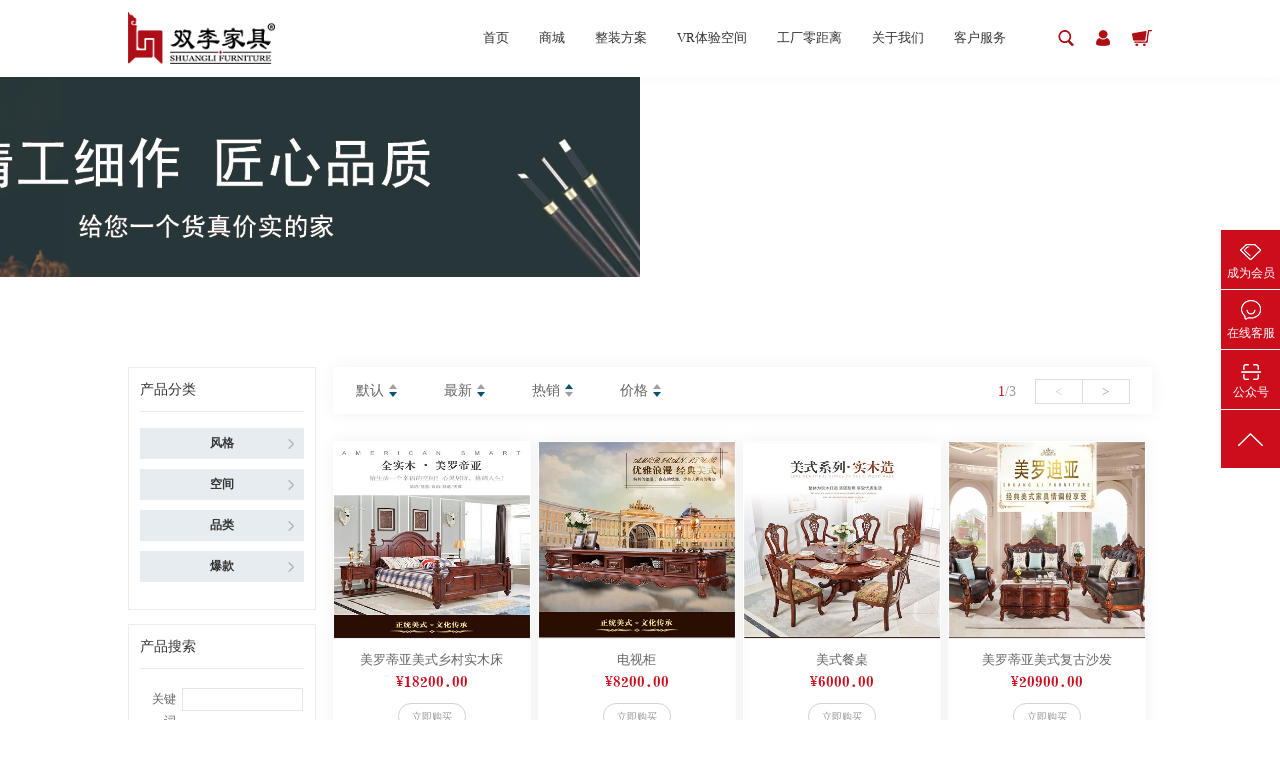

--- FILE ---
content_type: text/html; charset=utf-8
request_url: http://www.shuangli.cn/index-wares-wlist-style_id2-0-field-add_time-field_value-asc.html
body_size: 7402
content:
<!DOCTYPE html><html>	<head>		<meta charset="utf-8" />		<meta name="keywords" content="" />		<meta name="description" content="" />		<meta http-equiv="X-UA-Compatible" content="IE=Edge，chrome=1">
		<meta content="width=device-width, initial-scale=1.0, maximum-scale=1.0, user-scalable=0" name="viewport">        <!-- <meta name="mobile_url" content="/mobile-wares-wlist.html?random=1768655770&share_id=&sign=2fe46aec033536b8f3407029bba3a1b9" /> -->		<title>宝贝列表</title>		<link rel="stylesheet" href="/public/static/index/css/swiper.min.css" />		<link rel="stylesheet" href="/public/static/index/css/animate.css" />		<link rel="stylesheet" href="/public/static/index/css/global.css" />		<link rel="stylesheet" href="/public/static/index/css/common.css" />		<link rel="stylesheet" href="/public/static/index/css/style.css" />		<script type="text/javascript" src="/public/static/index/js/jquery-2.1.1.js"></script>		<script type="text/javascript" src="/public/static/index/js/rem.js"></script>		<script type="text/javascript" src="/public/static/index/js/swiper.jquery.min.js"></script>		<script type="text/javascript" src="/public/static/index/js/wow.js"></script>		<script type="text/javascript" src="/public/static/index/js/common.js"></script>	</head>	<body>		<style type="text/css">			.wlist_left {				display: inline-block;				margin-right: 20px;				width: 220px;				vertical-align: top;			}			.wlist_right {				display: inline-block;				width: 960px;				vertical-align: top;			}						.wlist_priceselbox {				margin-top: 16px;				border: 1px solid #ececec;				padding: 0 13px 25px 13px;			}						.wlistl_top {				height: 51px;				border-bottom: 1px solid #ececec;				font-size: 16px;				line-height: 51px;			}						.wlistl_inputline {				height: 26px;				font-size: 0;				line-height: 26px;			}						.wlistl_title {				margin-right: 7px;				display: inline-block;				width: 42px;				height: 26px;				font-size: 14px;				color: #666;				line-height: 26px;				text-align: right;				vertical-align: middle;			}						.wlistl_input {				width: 142px;				height: 26px;				padding: 0 5px;				box-sizing: border-box;				border: 1px solid #e5e5e5;				font-size: 12px;				vertical-align: middle;			}						.wlistl_input.price {				width: 67px;			}						.wlistl_input.price:before {				content: "￥";				font-size: 12px;			}			.wlistl_submit {				margin-top: 18px;				margin-left: 49px;				width: 62px;				height: 30px;				border: 0;				background: #005470;				font-size: 13px;				color: #fff;			}						.wlistl_listbox {				border: 1px solid #ececec;				padding: 0 13px 20px 13px;			}						.wlistl_lbcontent {				margin-top: 16px;			}						.wlistl_lbtype {				margin-bottom: 8px;			}						.wlbt_top {				margin-bottom: 12px;				height: 36px;				background: #e6ecef url(/public/static/index/img/wlbt_jt.png) no-repeat right 9px center;				font-size: 14px;				font-weight: bold;				line-height: 36px;				text-align: center;				cursor: pointer;				transition: all 0.2s;			}						.wlbt_top:hover {				opacity: 0.8;			}						.wlbt_top.on {				background: #005470 url(/public/static/index/img/wlbt_jton.png) no-repeat right 9px center;				color: #fff;			}						.wlbt_label {				position: relative;				margin: 0 auto 4px auto;				display: block;				width: 180px;				height: 30px;				background: #f3f3f3;				font-size: 0;				line-height: 30px;				text-align: center;				cursor: pointer;			}						.wlbt_label input {				position: absolute;				top: 0;				left: 0;				visibility: hidden;			}						.wlbt_label span {				font-size: 14px;				color: #666;				transition: all 0.2s;			}						.wlbt_label:hover {				opacity: 0.8;			}						.wlbt_label.on span {				color: #005470;			}						.wlbt_content {				display: none;			}						.pro_list {				margin-right: 10px;				margin-bottom: 13px;				width: 230px;			}						.pro_list:nth-of-type(4n) {				margin-right: 0			}						.prolist_img {				height: 230px;			}						.wlistl_in.on {				position: fixed;				width: 220px;				top: 0;				left: 50%;				margin-left: -600px;			}						.wlistl_in.on .wlistl_listbox {				overflow: hidden;			}						.wlistl_in.on .wlistl_listbox form {				width: 210px;				height: 330px;				padding-right: 20px;				overflow: auto;			}						.wlistl_in.on .wlistl_lbtype {				width: 193px;			}
			
			@media only screen and (min-width: 768px) and (max-width: 1340px) {
				.wlist_left {
					margin-right: 0.2rem;
					width: 2.2rem;
				}
				
				.wlist_right {
					width: 9.6rem;
				}
				
				.wlist_priceselbox {
					margin-top: 0.16rem;
					padding: 0 0.13rem 0.25rem 0.13rem;
				}
				
				.wlistl_top {
					height: 0.51rem;
					font-size: 0.16rem;
					line-height: 0.51rem;
				}
				
				.wlistl_inputline {
					height: 0.26rem;
					line-height: 0.26rem;
				}
				
				.wlistl_title {
					margin-right: 0.07rem;
					width: 0.42rem;
					height: 0.26rem;
					font-size: 0.14rem;
					line-height: 0.26rem;
				}
				
				.wlistl_input {
					width: 1.42rem;
					height: 0.26rem;
					padding: 0 0.05rem;
					font-size: 0.13rem;
				}
				
				.wlistl_input.price {
					width: 0.67rem;
				}
				
				.wlistl_input.price:before {
					font-size: 0.13rem;
				}
				
				.wlistl_input.price {
					margin-right: 0.08rem !important;
				}
				
				.wlistl_input.price:last-child {
					margin-right: 0 !important;
				}
				
				.wlistl_submit {
					margin-top: 0.18rem;
					margin-left: 0.49rem;
					width: 0.62rem;
					height: 0.3rem;
					font-size: 0.13rem;
				}
				
				.wlistl_listbox {
					padding: 0 0.13rem 0.2rem 0.13rem;
				}
				
				.wlistl_lbcontent {
					margin-top: 0.16rem;
				}
				
				.wlistl_lbtype {
					margin-bottom: 0.08rem;
				}
				
				.wlbt_top {
					margin-bottom: 0.12rem;
					height: 0.36rem;
					background: #e6ecef url(/public/static/index/img/wlbt_jt.png) no-repeat right 0.09rem center;
					background-size: 0.12rem;
					font-size: 0.14rem;
					line-height: 0.36rem;
				}
				
				.wlbt_top.on {
					background: #005470 url(/public/static/index/img/wlbt_jton.png) no-repeat right 0.09rem center;
					background-size: 0.12rem;
				}
				
				.wlbt_label {
					margin: 0 auto 0.04rem auto;
					width: 1.8rem;
					height: 0.3rem;
					line-height: 0.3rem;
				}
				
				.wlbt_label span {
					font-size: 0.14rem;
				}
				
				.pro_list {
					margin-right: 0.08rem;
					margin-bottom: 0.13rem;
					width: 2.3rem;
				}
				
				.prolist_main {
					width: 103%;
				}
				
				.prolist_img {
					height: 2.3rem;
				}
				
				.wlistl_in.on {
					width: 2.2rem;
					margin-left: -6rem;
				}
				
				.wlistl_in.on .wlistl_listbox form {
					width: 2.1rem;
					height: 3.3rem;
					padding-right: 0.2rem;
				}
				
				.wlistl_in.on .wlistl_lbtype {
					width: 1.93rem;
				}
				
				.prolist_msg {
					padding: 0.15rem 0.18rem 0.2rem 0.18rem;
				}
				
				.plm_name {
					font-size: 0.15rem;
				}
				
				.plm_price {
					margin-top: 0.03rem;
					font-size: 0.18rem;
				}
				
				.plm_buy {
					margin-top: 0.16rem;
					width: 0.8rem;
					height: 0.32rem;
					border-radius: 0.32rem;
					font-size: 0.12rem;
					line-height: 0.3rem;
				}
				
				.wlist_right {
					min-height: 9rem !important;
				}
			}
			
			@media only screen and (max-width: 768px) {
				.banner_title {
					display: none;
				}
				
				.main {
					width: 7.5rem;
				}
				
				.main > .mt40 {
					position: relative;
					margin-top: 1.9rem;
				}
				
				.wlist_priceselbox {
					display: none;
				}
				
				.prosel_control {
					position: fixed;
					top: 1rem;
					left: 50%;
					margin-left: -3.75rem;
					width: 7.5rem;
					height: 0.9rem;
					z-index: 100;
				}
				
				.pscl_btn {
					width: 1.6rem;
				}
				
				.pro_pager {
					display: none;
				}
				
				.wlistl_listbox {
					position: fixed;
					top: 2.15rem;
					left: 0;
					width: 1.7rem;
					height: calc(100% - 3.25rem);
					border: 0;
					overflow: auto;
					padding: 0;
				}
				
				.wlistl_top {
					display: none;
				}
				
				.wlbt_top {
					margin-bottom: 0.15rem;
				    height: 0.8rem;
				    background: #eee;
				    font-size: 0.28rem;
				    font-weight: bold;
				    line-height: 0.8rem;
				    text-align: center;
				}
				
				.prolist_main {
					margin: 0;
					padding: 0.26rem 0 0.2rem 1.8rem;
					box-sizing: border-box;
				}
				
				.wlistl_listbox form {
					margin: 0 !important;
				}
				
				.wlist_right {
					width: auto;
				}
				
				.pro_list {
				    margin-right: 0.1rem;
				    margin-bottom: 0.1rem;
				    width: 2.7rem;
				    padding-bottom: 0.15rem;
					background: #fff;
					text-align: center;
					vertical-align: top;
				}
				
				.prolist_img {
					height: 2.7rem;
				}
				
				.prolist_msg {
					padding: 0.2rem 0.2rem 0;
				}
				
				.plm_name {
					font-size: 0.26rem;
				}
				
				.plm_price {
					margin-top: 0.1rem;
					font-size: 0.28rem;
				}
				
				.plm_buy {
					display: none;
				}
				
				.page_line {
					margin-top: 0.3rem;
					margin-bottom: 0.6rem;
				}
				
				.page_line a {
					margin: 0 0.05rem;
					min-width: 0.5rem;
					height: 0.5rem;
					border-radius: 0.5rem;
					font-size: 0.22rem;
					line-height: 0.5rem;
				}
				
				.page_line a.click {
					padding: 0 0.2rem;
				}
				
				.page_line a.clickpn {
					padding: 0 0.25rem;
				}
				
				.page_line a.clickpn.mr20 {
					margin-right: 0.2rem;
				}
				
				.page_line a.clickpn.ml20 {
					margin-left: 0.2rem;
				}
				
				.page_line.abn {
					margin-top: 0.3rem;
				}
				
				.wlbt_content {
					margin-top: -0.05rem;
				}
				
				.wlbt_label {
					position: relative;
					margin-bottom: 0.1rem;
					display: block;
					width: auto;
					height: 0.7rem;
					background: #e9e9e9;
					font-size: 0;
					line-height: 0.7rem;
					text-align: center;
				}
			}		</style>		<div class="common_top"><!-- common_top start -->
    <div class="common_top_main">
        <a href="/" class="common_logo"><img src="/uploads/images/2021-07/202107071054323147.png" alt="" style="width: 172px;" /></a>
		<div class="menu_click pr" onclick="menuClick();">
			<span style="position: absolute; top: 0; right: 0.75rem; font-size: 0.3rem; color: #cb0d1c; line-height: 0.62rem;width:0.66rem;">菜单</span>
		</div>
        <div class="top_right">
            <a href="/" class="title_nav">首页</a>
            <a href="/index-wares-wlist.html" class="title_nav">商城</a>
            <a href="/index-article-scheme.html" class="title_nav">整装方案</a>
            <a href="/index-article-vr.html" class="title_nav">VR体验空间</a>
            <a href="/index-article-scene.html" class="title_nav">工厂零距离</a>
            <a href="/index-article-about.html" class="title_nav">关于我们</a>
            <a href="/index-article-help.html" class="title_nav">客户服务</a>
            <a href="javaScript:void(0);" class="tr_a sh"><img src="/public/static/index/img/isearch_btn.png" alt="" /></a>
            <a href="/index-member-index.html" class="tr_a"><img src="/public/static/index/img/iperson_btn.png" alt="" /></a>
            <a href="/index-cart-cartlist.html" class="tr_a"><img src="/public/static/index/img/icart_btn.png" alt="" /></a>
            <div class="title_search">
                <form action="/index-wares-wlist.html" method="get">
                    <div class="sh_close"></div>
                    <input type="text" name="keywrods" placeholder="输入检索关键字" value=""/>
                    <button type="submit"></button>
                </form>
            </div>
        </div>
    </div>
    <!-- common_top_main -->
	
	<div class="ct_menu_box">
	    <div class="ctm_searchline">
	        <form action="/index-wares-wlist.html" method="get">
	            <input type="text" name="keywrods" placeholder="输入检索关键字" value=""/>
	            <button type="submit">搜索</button>
	        </form>
	        <div class="ctm_navbox">
	            <a href="/" class="ctm_nav">首页</a>
	            <a href="/index-wares-wlist.html" class="ctm_nav">商城</a>
	            <a href="/index-article-scheme.html" class="ctm_nav">整装方案</a>
	            <a href="/index-article-vr.html" class="ctm_nav">VR体验空间</a>
	            <a href="/index-article-scene.html" class="ctm_nav">工厂零距离</a>
	            <a href="/index-article-about.html" class="ctm_nav">关于我们</a>
	            <a href="/index-article-help.html" class="ctm_nav">客户服务</a>  
	            	                <a href="/index-login-index.html" class="ctm_nav">登录/注册</a>
	                      
	        </div>
	        <!-- ctm_navbox -->
	    </div>
	    <!-- ctm_searchline -->
	</div>
	
	<a href="tel:13730009222" class="tc" id="mobile_kf">
		<img src="/public/static/mobile/img/zxkf_icon.png" style="margin-top: 0.15rem; width: 0.33rem;" />
		<p class="f22 colfff">客服</p>
	</a>
	
	<style type="text/css">
		#mobile_kf,
		.ct_menu_box,
		.menu_click {
			display: none;
		}
		
		@media only screen and (max-width: 768px) {
			.top_right {
				display: none;
			}
			
			#mobile_kf {
				display: block;
				position: fixed;
				top: 50%;
				right: 0.2rem;
				margin-top: -0.5rem;
				width: 1rem;
				height: 1rem;
				border-radius: 50%;
				background: #cb0d1c;
				line-height: 0.22rem;
				z-index: 100;
				box-shadow: 0 0 0.2rem rgba(0, 0, 0, 0.3);
			}
			
			.common_top {
				position: fixed;
				top: 0;
				left: 50%;
				margin-left: -3.75rem;
				width: 7.5rem;
				height: 1.01rem;
				padding: 0 0.2rem;
				box-sizing: border-box;
				border-top: 0.01rem solid #c5c5c5;
				background: #fff;
				line-height: 1rem;
				box-shadow: 0 0 0.1rem rgba(0, 0, 0, 0.1);
				z-index: 333;
			}
			
			.common_top_main {
				width: auto;
				height: 1.01rem;
				line-height: 1rem;
			}
			
			.common_logo {
				display: inline-block;
				width: 1.9rem;
			}
			
			.logo img {
				width: 100%;
				vertical-align: middle;
			}
			
			.menu_click {
				float: right;
				display: block;
				margin-top: 0.2rem;
				width: 0.62rem;
				height: 0.62rem;
				background: url(/public/static/mobile/img/menu_click.png) no-repeat;
				background-size: 100%;
			}
			
			.ct_menu_box {
				display: none;
				position: fixed;
				top: 1.01rem;
				left: 0;
				width: 100%;
				height: 100%;
				padding: 0.26rem 0.2rem;
				background: #fff;
				box-sizing: border-box;
			}
			
			.ctm_searchline {
				height: 0.7rem;
				white-space: nowrap;
			}
			
			.ctm_searchline input,
			.search_top input,
			.search_line input {
				width: 6.3rem;
				height: 0.7rem;
				border-radius: 0.7rem 0 0 0.7rem;
				padding: 0 0.52rem;
				box-sizing: border-box;
				border: 0;
				background: #f6f6f6 url(/public/static/mobile/img/search_icon.png) no-repeat left 0.21rem center;
				background-size: 0.24rem;
				font-size: 0.24rem;
				vertical-align: middle;
			}
			
			.search_line input {
				background-color: #fff;
			}
			
			.ctm_searchline button,
			.search_top button,
			.search_line button {
				margin-left: -0.39rem;
				width: 1.2rem;
				height: 0.7rem;
				border-radius: 0.7rem;
				border: 0;
				font-size: 0.26rem;
				color: #fff;
				background: #cb0d1c;
				vertical-align: middle;
			}
			
			.ctm_navbox {
				margin-top: 0.08rem;
			}
			
			.ctm_nav {
				display: block;
				height: 1.03rem;
				font-size: 0.32rem;
				text-align: center;
				line-height: 1.03rem;
				border-bottom: 0.01rem solid #efefef;
			}
			
			.ctm_nav.on {
				color: #cb0d1c;
			}
			
			.right_menu {
				display: none;
			}
		}
	</style>
	<script>
		function menuClick() {
			if($('.ct_menu_box').css("display") == "block") {
				 $('.ct_menu_box').slideUp('300');
			} else {
				 $('.ct_menu_box').slideDown('300');
			}
		}
	</script>
</div>
<!-- common_top end -->
		<div class="banner_title">			<img src="/uploads/images/2021-07/202107131355307719.jpg" alt="" />		</div>		<div class="main">			<!-- <div class="tc mt25">               				<a href="javascript:void(0);" class="pro_tsel on">风格：                                         <span>全部风格</span>                   				</a>               				<a href="javascript:void(0);" class="pro_tsel on">空间：                                         <span>全部空间</span>                   				</a>               				<a href="javascript:void(0);" class="pro_tsel on">品类：                                         <span>全部品类</span>                   				</a>               				<a href="javascript:void(0);" class="pro_tsel on">爆款：                                         <span>全部爆款</span>                   				</a>               			</div> -->						<div class="mt40" style="font-size: 0">				<div class="wlist_left"><!-- 新增改动 -->					<div class="wlistl_in">						<div class="wlistl_listbox">							<div class="wlistl_top">产品分类</div>							<form action="/index-wares-wlist.html" style="margin-top: 16px;">																<div class="wlistl_lbtype">									<div class="wlbt_top " onclick="wbltclick(this)">风格</div>									<div class="wlbt_content"  >										<label class="wlbt_label on">											<input type="radio" value="0" name="style_id1"											checked="checked"									        onclick="window.location.href='/index-wares-wlist-style_id2-0-field-add_time-field_value-asc-style_id1-0.html';"/>											<span>全部</span>										</label>																				<label class="wlbt_label ">											<input type="radio" value="804" name="style_id1"																				        onclick="window.location.href='/index-wares-wlist-style_id2-0-field-add_time-field_value-asc-style_id1-804.html';"/>											<span>乌金盛世</span>										</label>																				<label class="wlbt_label ">											<input type="radio" value="805" name="style_id1"																				        onclick="window.location.href='/index-wares-wlist-style_id2-0-field-add_time-field_value-asc-style_id1-805.html';"/>											<span>曲柳印象</span>										</label>																				<label class="wlbt_label ">											<input type="radio" value="806" name="style_id1"																				        onclick="window.location.href='/index-wares-wlist-style_id2-0-field-add_time-field_value-asc-style_id1-806.html';"/>											<span>新中式</span>										</label>																				<label class="wlbt_label ">											<input type="radio" value="807" name="style_id1"																				        onclick="window.location.href='/index-wares-wlist-style_id2-0-field-add_time-field_value-asc-style_id1-807.html';"/>											<span>美式</span>										</label>																				<label class="wlbt_label ">											<input type="radio" value="809" name="style_id1"																				        onclick="window.location.href='/index-wares-wlist-style_id2-0-field-add_time-field_value-asc-style_id1-809.html';"/>											<span>办公酒店</span>										</label>																				<label class="wlbt_label ">											<input type="radio" value="810" name="style_id1"																				        onclick="window.location.href='/index-wares-wlist-style_id2-0-field-add_time-field_value-asc-style_id1-810.html';"/>											<span>一品左岸</span>										</label>																				<label class="wlbt_label ">											<input type="radio" value="811" name="style_id1"																				        onclick="window.location.href='/index-wares-wlist-style_id2-0-field-add_time-field_value-asc-style_id1-811.html';"/>											<span>定制</span>										</label>																			</div>								</div>								<!-- wlistl_lbtype -->																<div class="wlistl_lbtype">									<div class="wlbt_top " onclick="wbltclick(this)">空间</div>									<div class="wlbt_content"  >										<label class="wlbt_label on">											<input type="radio" value="0" name="style_id2"											checked="checked"									        onclick="window.location.href='/index-wares-wlist-style_id2-0-field-add_time-field_value-asc.html';"/>											<span>全部</span>										</label>																				<label class="wlbt_label ">											<input type="radio" value="815" name="style_id2"																				        onclick="window.location.href='/index-wares-wlist-style_id2-815-field-add_time-field_value-asc.html';"/>											<span>卧室</span>										</label>																				<label class="wlbt_label ">											<input type="radio" value="816" name="style_id2"																				        onclick="window.location.href='/index-wares-wlist-style_id2-816-field-add_time-field_value-asc.html';"/>											<span>客厅</span>										</label>																				<label class="wlbt_label ">											<input type="radio" value="817" name="style_id2"																				        onclick="window.location.href='/index-wares-wlist-style_id2-817-field-add_time-field_value-asc.html';"/>											<span>餐厅</span>										</label>																				<label class="wlbt_label ">											<input type="radio" value="818" name="style_id2"																				        onclick="window.location.href='/index-wares-wlist-style_id2-818-field-add_time-field_value-asc.html';"/>											<span>书房</span>										</label>																				<label class="wlbt_label ">											<input type="radio" value="819" name="style_id2"																				        onclick="window.location.href='/index-wares-wlist-style_id2-819-field-add_time-field_value-asc.html';"/>											<span>办公室</span>										</label>																				<label class="wlbt_label ">											<input type="radio" value="820" name="style_id2"																				        onclick="window.location.href='/index-wares-wlist-style_id2-820-field-add_time-field_value-asc.html';"/>											<span>会议室</span>										</label>																				<label class="wlbt_label ">											<input type="radio" value="833" name="style_id2"																				        onclick="window.location.href='/index-wares-wlist-style_id2-833-field-add_time-field_value-asc.html';"/>											<span>其他</span>										</label>																			</div>								</div>								<!-- wlistl_lbtype -->																<div class="wlistl_lbtype">									<div class="wlbt_top " onclick="wbltclick(this)">品类</div>									<div class="wlbt_content"  >										<label class="wlbt_label on">											<input type="radio" value="0" name="style_id3"											checked="checked"									        onclick="window.location.href='/index-wares-wlist-style_id2-0-field-add_time-field_value-asc-style_id3-0.html';"/>											<span>全部</span>										</label>																				<label class="wlbt_label ">											<input type="radio" value="834" name="style_id3"																				        onclick="window.location.href='/index-wares-wlist-style_id2-0-field-add_time-field_value-asc-style_id3-834.html';"/>											<span>桌子</span>										</label>																				<label class="wlbt_label ">											<input type="radio" value="835" name="style_id3"																				        onclick="window.location.href='/index-wares-wlist-style_id2-0-field-add_time-field_value-asc-style_id3-835.html';"/>											<span>床垫</span>										</label>																				<label class="wlbt_label ">											<input type="radio" value="858" name="style_id3"																				        onclick="window.location.href='/index-wares-wlist-style_id2-0-field-add_time-field_value-asc-style_id3-858.html';"/>											<span>梳妆台</span>										</label>																				<label class="wlbt_label ">											<input type="radio" value="822" name="style_id3"																				        onclick="window.location.href='/index-wares-wlist-style_id2-0-field-add_time-field_value-asc-style_id3-822.html';"/>											<span>沙发</span>										</label>																				<label class="wlbt_label ">											<input type="radio" value="823" name="style_id3"																				        onclick="window.location.href='/index-wares-wlist-style_id2-0-field-add_time-field_value-asc-style_id3-823.html';"/>											<span>茶几</span>										</label>																				<label class="wlbt_label ">											<input type="radio" value="824" name="style_id3"																				        onclick="window.location.href='/index-wares-wlist-style_id2-0-field-add_time-field_value-asc-style_id3-824.html';"/>											<span>椅子</span>										</label>																				<label class="wlbt_label ">											<input type="radio" value="825" name="style_id3"																				        onclick="window.location.href='/index-wares-wlist-style_id2-0-field-add_time-field_value-asc-style_id3-825.html';"/>											<span>电视柜</span>										</label>																				<label class="wlbt_label ">											<input type="radio" value="826" name="style_id3"																				        onclick="window.location.href='/index-wares-wlist-style_id2-0-field-add_time-field_value-asc-style_id3-826.html';"/>											<span>床</span>										</label>																				<label class="wlbt_label ">											<input type="radio" value="827" name="style_id3"																				        onclick="window.location.href='/index-wares-wlist-style_id2-0-field-add_time-field_value-asc-style_id3-827.html';"/>											<span>餐桌</span>										</label>																				<label class="wlbt_label ">											<input type="radio" value="828" name="style_id3"																				        onclick="window.location.href='/index-wares-wlist-style_id2-0-field-add_time-field_value-asc-style_id3-828.html';"/>											<span>柜子</span>										</label>																				<label class="wlbt_label ">											<input type="radio" value="829" name="style_id3"																				        onclick="window.location.href='/index-wares-wlist-style_id2-0-field-add_time-field_value-asc-style_id3-829.html';"/>											<span>玄关</span>										</label>																			</div>								</div>								<!-- wlistl_lbtype -->																<div class="wlistl_lbtype">									<div class="wlbt_top " onclick="wbltclick(this)">爆款</div>									<div class="wlbt_content"  >										<label class="wlbt_label on">											<input type="radio" value="0" name="style_id4"											checked="checked"									        onclick="window.location.href='/index-wares-wlist-style_id2-0-field-add_time-field_value-asc-style_id4-0.html';"/>											<span>全部</span>										</label>																				<label class="wlbt_label ">											<input type="radio" value="840" name="style_id4"																				        onclick="window.location.href='/index-wares-wlist-style_id2-0-field-add_time-field_value-asc-style_id4-840.html';"/>											<span>爆款一</span>										</label>																				<label class="wlbt_label ">											<input type="radio" value="841" name="style_id4"																				        onclick="window.location.href='/index-wares-wlist-style_id2-0-field-add_time-field_value-asc-style_id4-841.html';"/>											<span>爆款二</span>										</label>																				<label class="wlbt_label ">											<input type="radio" value="842" name="style_id4"																				        onclick="window.location.href='/index-wares-wlist-style_id2-0-field-add_time-field_value-asc-style_id4-842.html';"/>											<span>爆款三</span>										</label>																			</div>								</div>								<!-- wlistl_lbtype -->															</form>						</div>						<!-- wlistl_listbox -->												<div class="wlist_priceselbox">							<div class="wlistl_top">产品搜索</div>							<form>								<div class="wlistl_inputline" style="margin-top: 19px;">									<span class="wlistl_title">关键词</span>									<input type="text" name="keywrods" value="" class="wlistl_input" />								</div>								<div class="wlistl_inputline mt10">									<span class="wlistl_title">价格</span>									<input type="text" name="min" value="" class="wlistl_input price" style="margin-right: 8px;" />									<input type="text" name="max" value="" class="wlistl_input price" />								</div>								<button type="submit" class="wlistl_submit">搜索</button>							</form>							<!-- wlistl_inputline -->						</div>						<!-- wlist_priceselbox -->					</div>					<!-- wlistl_in -->				</div><!-- 新增改动 -->				<!-- wlist_left -->								<div class="wlist_right" style="min-height: 900px;">					<div class="prosel_control">						<a href="/index-wares-wlist-style_id2-0-field-orders.volume.click_count-field_value-desc.html" 					    class="pscl_btn dfl desc">							<span>默认</span>						</a>						<a href="/index-wares-wlist-style_id2-0-field-add_time-field_value-desc.html" 					    class="pscl_btn desc">							<span>最新</span>						</a>						<a href="/index-wares-wlist-style_id2-0-field-volume-field_value-desc.html" 					    class="pscl_btn asc">							<span>热销</span>						</a>						<a href="/index-wares-wlist-style_id2-0-field-goods_retail_price-field_value-desc.html" 					    class="pscl_btn desc">							<span>价格</span>						</a>					<!--						<span class="f14 col666 ml35 vam">价格范围</span>-->											<!-- <div class="price_form">							<form>								<input type="text" name="min" />								<span>-</span>								<input type="text" name="max" />								<button type="submit">确定</button>							</form>						</div> -->											<div class="pro_pager">							<span class="now vam">1</span><span class="mr15 vam">/3</span>					       					            <a style="color:#ccc;">&lt;</a>                               					        					           <a href="http://www.shuangli.cn/index-wares-wlist-style_id2-0-field-add_time-field_value-asc-page-2.html">&gt;</a>					                             						</div>					</div>					<!-- prosel_control -->										<div class="prolist_main">					    						<div class="pro_list">							<div class="prolist_img bng">								<a href="/index-wares-describe-goods-2.html"><img src="/uploads/images/2021-07/202107211543452421.jpg" /></a>							</div>							<div class="prolist_msg">								<p class="plm_name">美罗蒂亚美式乡村实木床</p>								<p class="plm_price">¥18200.00</p>								<a href="/index-wares-describe-goods-2.html" class="plm_buy">立即购买</a>							</div>						</div>					   						<div class="pro_list">							<div class="prolist_img bng">								<a href="/index-wares-describe-goods-3.html"><img src="/uploads/images/2021-07/202107220814234040.jpg" /></a>							</div>							<div class="prolist_msg">								<p class="plm_name">电视柜</p>								<p class="plm_price">¥8200.00</p>								<a href="/index-wares-describe-goods-3.html" class="plm_buy">立即购买</a>							</div>						</div>					   						<div class="pro_list">							<div class="prolist_img bng">								<a href="/index-wares-describe-goods-4.html"><img src="/uploads/images/2021-07/202107220845256405.jpg" /></a>							</div>							<div class="prolist_msg">								<p class="plm_name">美式餐桌</p>								<p class="plm_price">¥6000.00</p>								<a href="/index-wares-describe-goods-4.html" class="plm_buy">立即购买</a>							</div>						</div>					   						<div class="pro_list">							<div class="prolist_img bng">								<a href="/index-wares-describe-goods-5.html"><img src="/uploads/images/2021-07/202107230958075051.jpg" /></a>							</div>							<div class="prolist_msg">								<p class="plm_name">美罗蒂亚美式复古沙发</p>								<p class="plm_price">¥20900.00</p>								<a href="/index-wares-describe-goods-5.html" class="plm_buy">立即购买</a>							</div>						</div>					   						<div class="pro_list">							<div class="prolist_img bng">								<a href="/index-wares-describe-goods-6.html"><img src="/uploads/images/2021-07/202107240845191033.jpg" /></a>							</div>							<div class="prolist_msg">								<p class="plm_name">乌金木梳妆台</p>								<p class="plm_price">¥7600.00</p>								<a href="/index-wares-describe-goods-6.html" class="plm_buy">立即购买</a>							</div>						</div>					   						<div class="pro_list">							<div class="prolist_img bng">								<a href="/index-wares-describe-goods-7.html"><img src="/uploads/images/2021-07/202107240908243659.jpg" /></a>							</div>							<div class="prolist_msg">								<p class="plm_name">乌金木衣柜</p>								<p class="plm_price">¥25700.00</p>								<a href="/index-wares-describe-goods-7.html" class="plm_buy">立即购买</a>							</div>						</div>					   						<div class="pro_list">							<div class="prolist_img bng">								<a href="/index-wares-describe-goods-8.html"><img src="/uploads/images/2021-07/202107260737544706.jpg" /></a>							</div>							<div class="prolist_msg">								<p class="plm_name">乌金木沙发</p>								<p class="plm_price">¥12100.00</p>								<a href="/index-wares-describe-goods-8.html" class="plm_buy">立即购买</a>							</div>						</div>					   						<div class="pro_list">							<div class="prolist_img bng">								<a href="/index-wares-describe-goods-9.html"><img src="/uploads/images/2021-07/202107260838325333.jpg" /></a>							</div>							<div class="prolist_msg">								<p class="plm_name">美式高背实木床</p>								<p class="plm_price">¥13000.00</p>								<a href="/index-wares-describe-goods-9.html" class="plm_buy">立即购买</a>							</div>						</div>					   					</div>					<!-- prolist_main -->							
	  
    <div class="page_line abn" style="clear:both;">
       
                   <a class="clickpn mr20" style="border:1px #ccc;background:#eee;color:#ccc;">上一页</a>                               
                       <a class="on">1</a>
                           <a href="http://www.shuangli.cn/index-wares-wlist-style_id2-0-field-add_time-field_value-asc-page-2.html" class="ajax-get">2</a>
                           <a href="http://www.shuangli.cn/index-wares-wlist-style_id2-0-field-add_time-field_value-asc-page-3.html" class="ajax-get">3</a>
                      <a href="http://www.shuangli.cn/index-wares-wlist-style_id2-0-field-add_time-field_value-asc-page-2.html" class="ajax-get clickpn mr20">下一页</a>
                               
    </div>
                  				</div>				<!-- wlist_right -->			</div>					</div>        <div style="position:relative;clear:both;height:63px;">		    <div class="lr_footer">
    <!-- Copyright©2018 双李家具 版权所有 <a href="https://miitbeian.gov.cn/" target="_blank">冀ICP备17001462号-1aaaa</a>    <a href="http://www.yuegekeji.com/" target="_blank">技术支持：悦阁科技</a> -->
	<span>Copyright©2021 河北双李家具股份有限公司 版权所有 </span>
	<a href="https://beian.miit.gov.cn/#/Integrated/index" target="_blank">冀ICP备17001462号-1 </a>
	<a href="http://www.yuegekeji.cn/" target="_blank">技术支持：悦阁科技</a>
	<p style="margin-top: 10px;"><a target="_blank" href="http://www.beian.gov.cn/portal/registerSystemInfo?recordcode=13043202000109"  ><img src="/public/static/index/img/beian.png"/>冀公网安备 13043202000109号</a></p>
</div>
		        </div>        <div class="right_menu on">
    <a href="/index-register-index.html" class="rm_type">
        <div class="rmt_img">
            <img src="/public/static/index/img/cwhy_icon.png" alt="" />
        </div>
        <p>成为会员</p>
    </a>
    <a href="http://wpa.qq.com/msgrd?v=3&uin=3514169377&site=qq&menu=yes" target="_blank" class="rm_type" >
        <div class="rmt_img">
            <img src="/public/static/index/img/zxkf_icon.png" alt="" />
        </div>
        <p>在线客服</p>
    </a>
   <!-- <a href="javaScript:void(0);" class="rm_type">
        <div class="rmt_img">
            <img src="/public/static/index/img/xcx_icon.png" alt="" />
        </div>
        <p>小程序</p>
        <div class="qrcode_type">
            <img src="/public/static/index/img/tom_gzh_qrcode.jpg" alt="" />
        </div>
    </a>-->
    <a href="javaScript:void(0);" class="rm_type">
        <div class="rmt_img">
            <img src="/public/static/index/img/gzh_icon.png" alt="" />
        </div>
        <p>公众号</p>
        <div class="qrcode_type">
            <img src="/uploads/images/2021-06/202106211525177606.png" />
        </div>
    </a>
    <a href="javaScript:void(0);" class="rm_type totop" onclick="toTop();">
        <img src="/public/static/index/img/top_icon.png" alt="" />
    </a>

    <!-- <div class="rm_oc" onclick="rmoc();"></div> -->
</div>

<style type="text/css">
	.rm_type {
		background-color: #cb0d1c;
	}
	
	.rm_type:hover {
		background-color: #e92b3a;
	}
	
	.rm_type.totop {
		line-height: 60px;
	}
	
	.rm_type.totop img {
		vertical-align: middle;
	}
	
	.rm_type:hover .qrcode_type {
		display: block;
	}
	
	.rm_type .qrcode_type img {
		max-width: none;
		width: 140px;
	}
</style>
<script>
// function rmoc() {
// 	if($(".right_menu").hasClass("on")) {
// 		$(".right_menu").removeClass("on");
// 	} else {
// 		$(".right_menu").addClass("on");
// 	}
// }

function toTop() {
	$("html,body").animate({
		"scrollTop": 0
	}, 200);
}
</script>		<div class="bjbj"></div>		<div class="tc_box prol">			<div class="tc_title">				<div class="tc_close"></div>				<span>产品筛选</span>			</div>			<div class="tc_content">				<form action="/index-wares-wlist.html">                                    <p class="f22 mt25">风格</p>                    <div class="pb20">                    <label class="prol_label on">                        <input type="radio" value="0" name="style_id1" checked="checked"/>                        <span>全部风格</span>                    </label>                                            <label class="prol_label ">                            <input type="radio" value="804" name="style_id1"  />                            <span>乌金盛世</span>                        </label>                                            <label class="prol_label ">                            <input type="radio" value="805" name="style_id1"  />                            <span>曲柳印象</span>                        </label>                                            <label class="prol_label ">                            <input type="radio" value="806" name="style_id1"  />                            <span>新中式</span>                        </label>                                            <label class="prol_label ">                            <input type="radio" value="807" name="style_id1"  />                            <span>美式</span>                        </label>                                            <label class="prol_label ">                            <input type="radio" value="809" name="style_id1"  />                            <span>办公酒店</span>                        </label>                                            <label class="prol_label ">                            <input type="radio" value="810" name="style_id1"  />                            <span>一品左岸</span>                        </label>                                            <label class="prol_label ">                            <input type="radio" value="811" name="style_id1"  />                            <span>定制</span>                        </label>                                        </div>				                    <p class="f22 mt25">空间</p>                    <div class="pb20">                    <label class="prol_label on">                        <input type="radio" value="0" name="style_id2" checked="checked"/>                        <span>全部空间</span>                    </label>                                            <label class="prol_label ">                            <input type="radio" value="815" name="style_id2"  />                            <span>卧室</span>                        </label>                                            <label class="prol_label ">                            <input type="radio" value="816" name="style_id2"  />                            <span>客厅</span>                        </label>                                            <label class="prol_label ">                            <input type="radio" value="817" name="style_id2"  />                            <span>餐厅</span>                        </label>                                            <label class="prol_label ">                            <input type="radio" value="818" name="style_id2"  />                            <span>书房</span>                        </label>                                            <label class="prol_label ">                            <input type="radio" value="819" name="style_id2"  />                            <span>办公室</span>                        </label>                                            <label class="prol_label ">                            <input type="radio" value="820" name="style_id2"  />                            <span>会议室</span>                        </label>                                            <label class="prol_label ">                            <input type="radio" value="833" name="style_id2"  />                            <span>其他</span>                        </label>                                        </div>				                    <p class="f22 mt25">品类</p>                    <div class="pb20">                    <label class="prol_label on">                        <input type="radio" value="0" name="style_id3" checked="checked"/>                        <span>全部品类</span>                    </label>                                            <label class="prol_label ">                            <input type="radio" value="834" name="style_id3"  />                            <span>桌子</span>                        </label>                                            <label class="prol_label ">                            <input type="radio" value="835" name="style_id3"  />                            <span>床垫</span>                        </label>                                            <label class="prol_label ">                            <input type="radio" value="858" name="style_id3"  />                            <span>梳妆台</span>                        </label>                                            <label class="prol_label ">                            <input type="radio" value="822" name="style_id3"  />                            <span>沙发</span>                        </label>                                            <label class="prol_label ">                            <input type="radio" value="823" name="style_id3"  />                            <span>茶几</span>                        </label>                                            <label class="prol_label ">                            <input type="radio" value="824" name="style_id3"  />                            <span>椅子</span>                        </label>                                            <label class="prol_label ">                            <input type="radio" value="825" name="style_id3"  />                            <span>电视柜</span>                        </label>                                            <label class="prol_label ">                            <input type="radio" value="826" name="style_id3"  />                            <span>床</span>                        </label>                                            <label class="prol_label ">                            <input type="radio" value="827" name="style_id3"  />                            <span>餐桌</span>                        </label>                                            <label class="prol_label ">                            <input type="radio" value="828" name="style_id3"  />                            <span>柜子</span>                        </label>                                            <label class="prol_label ">                            <input type="radio" value="829" name="style_id3"  />                            <span>玄关</span>                        </label>                                        </div>				                    <p class="f22 mt25">爆款</p>                    <div class="pb20">                    <label class="prol_label on">                        <input type="radio" value="0" name="style_id4" checked="checked"/>                        <span>全部爆款</span>                    </label>                                            <label class="prol_label ">                            <input type="radio" value="840" name="style_id4"  />                            <span>爆款一</span>                        </label>                                            <label class="prol_label ">                            <input type="radio" value="841" name="style_id4"  />                            <span>爆款二</span>                        </label>                                            <label class="prol_label ">                            <input type="radio" value="842" name="style_id4"  />                            <span>爆款三</span>                        </label>                                        </div>								<button type="submit" class="prol_submit">确定选择</button>				</form>			</div>		</div>	</body>	<script>		$(".prolist_img img").each(function() {			if($(this).attr("src").length < 2) {				$(this).hide();			} else if($(this).attr("src").length > 1) {				$(this).parent("a").parent(".prolist_img").removeClass("bng");			}		})		$(".pro_tsel").click(function() {			tcopen("prol");		})		$(".tc_close").click(function() {			tcclose();		})				$(".prol_label").each(function() {			var that = $(this).find("input");			if(that.is(":checked")) {				$(this).addClass("on").siblings(".prol_label").removeClass("on");			}		})		$(".prol_label").click(function() {			var that = $(this).find("input");			if(that.is(":checked")) {				$(this).addClass("on").siblings(".prol_label").removeClass("on");			}		})		// 		$(window).scroll(function() {// 			if($(window).scrollTop() > $(".wlist_left").offset().top) {// 				$(".wlistl_in").addClass("on");// 			} else {// 				$(".wlistl_in").removeClass("on");// 			}// 		})		// 		$(".wlistl_in.on .wlistl_listbox").hover(function() {// 			$("body").css("overflow-y", "hidden");// 		},function() {// 			$("body").css("overflow-y", "visible");// 		})						function wbltclick(_this) {			if($(_this).hasClass("on")) {				$(_this).removeClass("on").siblings(".wlbt_content").slideUp("300");			} else {				$(_this).addClass("on").siblings(".wlbt_content").slideDown("300");			}		}	</script></html>

--- FILE ---
content_type: text/css
request_url: http://www.shuangli.cn/public/static/index/css/global.css
body_size: 2557
content:
* {
	margin: 0;
	padding: 0;
	outline: none;
}

*:not(input, textarea) {
	-webkit-touch-callout: inherit;
	-webkit-user-select: auto;
}

body {
	width: 100%;
	-webkit-touch-callout: inherit;
	-webkit-user-select: auto;
}

a {
	text-decoration: none;
	-webkit-tap-highlight-color: rgba(0, 0, 0, 0);
}

a:hover {
	text-decoration: none;
}

table {
	border-collapse: collapse;
	border-spacing: 0;
	outline: 0;
}

button,
input,
select,
textarea {
	font-size: 100%;
	margin: 0;
	padding: 0;
	outline: none;
}

button {
	-webkit-appearance: none;
	appearance: none;
}

:-moz-placeholder {
	/* Mozilla Firefox 4 to 18 */
	color: #999;
}

::-moz-placeholder {
	/* Mozilla Firefox 19+ */
	color: #999;
}

input:-ms-input-placeholder,
textarea:-ms-input-placeholder {
	color: #999;
}

input::-webkit-input-placeholder,
textarea::-webkit-input-placeholder {
	color: #999;
}

dt,
dd {
	display: inline-block;
}

textarea {
	-webkit-appearance: none;
	appearance: none;
	resize: none;
	outline: none;
}

ul,
ol,
li {
	list-style: none;
}

h1,
h2,
h3,
h4,
h5,
h6,
em {
	font-weight: normal;
}

.cb {
	clear: both;
	height: 0px;
	margin: 0;
	padding: 0;
	width: 0;
	border: none;
	overflow: hidden;
}

.fl {
	float: left;
}

.fr {
	float: right;
}

.dis {
	display: block;
}

.ndis {
	display: none;
}

.disin {
	display: inline;
}

.disinb {
	display: inline-block;
}


/*间距类*/

.bxb {
	box-sizing: border-box;
}

.m5 {
	margin: 5px;
}

.mv5 {
	margin: 5px 0;
}

.mh5 {
	margin: 0 5px;
}

.ml5 {
	margin-left: 5px;
}

.mr5 {
	margin-right: 5px;
}

.mt5 {
	margin-top: 5px;
}

.mb5 {
	margin-bottom: 5px;
}

.m10 {
	margin: 10px;
}

.mv10 {
	margin: 10px 0;
}

.mh10 {
	margin: 0 10px;
}

.ml10 {
	margin-left: 10px;
}

.mr10 {
	margin-right: 10px;
}

.mt10 {
	margin-top: 10px;
}

.mb10 {
	margin-bottom: 10px;
}

.m15 {
	margin: 15px;
}

.mv15 {
	margin: 15px 0;
}

.mh15 {
	margin: 0 15px;
}

.ml15 {
	margin-left: 15px;
}

.mr15 {
	margin-right: 15px;
}

.mt15 {
	margin-top: 15px;
}

.mb15 {
	margin-bottom: 15px;
}

.m20 {
	margin: 20px;
}

.mv20 {
	margin: 20px 0;
}

.mh20 {
	margin: 0 20px;
}

.ml20 {
	margin-left: 20px;
}

.mr20 {
	margin-right: 20px;
}

.mt20 {
	margin-top: 20px;
}

.mb20 {
	margin-bottom: 20px;
}

.m25 {
	margin: 25px;
}

.mv25 {
	margin: 25px 0;
}

.mh25 {
	margin: 0 25px;
}

.ml25 {
	margin-left: 25px;
}

.mr25 {
	margin-right: 25px;
}

.mt25 {
	margin-top: 25px;
}

.mb25 {
	margin-bottom: 25px;
}

.m30 {
	margin: 30px;
}

.mv30 {
	margin: 30px 0;
}

.mh30 {
	margin: 0 30px;
}

.ml30 {
	margin-left: 30px;
}

.mr30 {
	margin-right: 30px;
}

.mt30 {
	margin-top: 30px;
}

.mb30 {
	margin-bottom: 30px;
}

.m35 {
	margin: 35px;
}

.mv35 {
	margin: 35px 0;
}

.mh35 {
	margin: 0 35px;
}

.ml35 {
	margin-left: 35px;
}

.mr35 {
	margin-right: 35px;
}

.mt35 {
	margin-top: 35px;
}

.mb35 {
	margin-bottom: 35px;
}

.m40 {
	margin: 40px;
}

.mv40 {
	margin: 40px 0;
}

.mh40 {
	margin: 0 40px;
}

.ml40 {
	margin-left: 40px;
}

.mr40 {
	margin-right: 40px;
}

.mt40 {
	margin-top: 40px;
}

.mb40 {
	margin-bottom: 40px;
}

.m45 {
	margin: 45px;
}

.mv45 {
	margin: 45px 0;
}

.mh45 {
	margin: 0 45px;
}

.ml45 {
	margin-left: 45px;
}

.mr45 {
	margin-right: 45px;
}

.mt45 {
	margin-top: 45px;
}

.mb45 {
	margin-bottom: 45px;
}

.m50 {
	margin: 50px;
}

.mv50 {
	margin: 50px 0;
}

.mh50 {
	margin: 0 50px;
}

.ml50 {
	margin-left: 50px;
}

.mr50 {
	margin-right: 50px;
}

.mt50 {
	margin-top: 50px;
}

.mb50 {
	margin-bottom: 50px;
}

.m55 {
	margin: 55px;
}

.mv55 {
	margin: 55px 0;
}

.mh55 {
	margin: 0 55px;
}

.ml55 {
	margin-left: 55px;
}

.mr55 {
	margin-right: 55px;
}

.mt55 {
	margin-top: 55px;
}

.mb55 {
	margin-bottom: 55px;
}

.m60 {
	margin: 60px;
}

.mv60 {
	margin: 60px 0;
}

.mh60 {
	margin: 0 60px;
}

.ml60 {
	margin-left: 60px;
}

.mr60 {
	margin-right: 60px;
}

.mt60 {
	margin-top: 60px;
}

.mb60 {
	margin-bottom: 60px;
}

.m65 {
	margin: 65px;
}

.mv65 {
	margin: 65px 0;
}

.mh65 {
	margin: 0 65px;
}

.ml65 {
	margin-left: 65px;
}

.mr65 {
	margin-right: 65px;
}

.mt65 {
	margin-top: 65px;
}

.mb65 {
	margin-bottom: 65px;
}

.m70 {
	margin: 70px;
}

.mv70 {
	margin: 70px 0;
}

.mh70 {
	margin: 0 70px;
}

.ml70 {
	margin-left: 70px;
}

.mr70 {
	margin-right: 70px;
}

.mt70 {
	margin-top: 70px;
}

.mb70 {
	margin-bottom: 70px;
}

.m75 {
	margin: 75px;
}

.mv75 {
	margin: 75px 0;
}

.mh75 {
	margin: 0 75px;
}

.ml75 {
	margin-left: 75px;
}

.mr75 {
	margin-right: 75px;
}

.mt75 {
	margin-top: 75px;
}

.mb75 {
	margin-bottom: 75px;
}

.m80 {
	margin: 80px;
}

.mv80 {
	margin: 80px 0;
}

.mh80 {
	margin: 0 80px;
}

.ml80 {
	margin-left: 80px;
}

.mr80 {
	margin-right: 80px;
}

.mt80 {
	margin-top: 80px;
}

.m80 {
	margin: 80px;
}

.mv80 {
	margin: 80px 0;
}

.mh80 {
	margin: 0 80px;
}

.ml80 {
	margin-left: 80px;
}

.mr80 {
	margin-right: 80px;
}

.mt80 {
	margin-top: 80px;
}

.mb80 {
	margin-bottom: 80px;
}

.m85 {
	margin: 85px;
}

.mv85 {
	margin: 85px 0;
}

.mh85 {
	margin: 0 85px;
}

.ml85 {
	margin-left: 85px;
}

.mr85 {
	margin-right: 85px;
}

.mt85 {
	margin-top: 85px;
}

.mb85 {
	margin-bottom: 85px;
}

.m90 {
	margin: 90px;
}

.mv90 {
	margin: 90px 0;
}

.mh90 {
	margin: 0 90px;
}

.ml90 {
	margin-left: 90px;
}

.mr90 {
	margin-right: 90px;
}

.mt90 {
	margin-top: 90px;
}

.mb90 {
	margin-bottom: 90px;
}

.m95 {
	margin: 95px;
}

.mv95 {
	margin: 95px 0;
}

.mh95 {
	margin: 0 95px;
}

.ml95 {
	margin-left: 95px;
}

.mr95 {
	margin-right: 95px;
}

.mt95 {
	margin-top: 95px;
}

.mb95 {
	margin-bottom: 95px;
}

.m100 {
	margin: 100px;
}

.mv100 {
	margin: 100px 0;
}

.mh100 {
	margin: 0 100px;
}

.ml100 {
	margin-left: 100px;
}

.mr100 {
	margin-right: 100px;
}

.mt100 {
	margin-top: 100px;
}

.mb100 {
	margin-bottom: 100px;
}

.p5 {
	padding: 5px;
}

.pv5 {
	padding: 5px 0;
}

.ph5 {
	padding: 0 5px;
}

.pl5 {
	padding-left: 5px;
}

.pr5 {
	padding-right: 5px;
}

.pt5 {
	padding-top: 5px;
}

.pb5 {
	padding-bottom: 5px;
}

.p10 {
	padding: 10px;
}

.pv10 {
	padding: 10px 0;
}

.ph10 {
	padding: 0 10px;
}

.pl10 {
	padding-left: 10px;
}

.pr10 {
	padding-right: 10px;
}

.pt10 {
	padding-top: 10px;
}

.pb10 {
	padding-bottom: 10px;
}

.p15 {
	padding: 15px;
}

.pv15 {
	padding: 15px 0;
}

.ph15 {
	padding: 0 15px;
}

.pl15 {
	padding-left: 15px;
}

.pr15 {
	padding-right: 15px;
}

.pt15 {
	padding-top: 15px;
}

.pb15 {
	padding-bottom: 15px;
}

.p20 {
	padding: 20px;
}

.pv20 {
	padding: 20px 0;
}

.ph20 {
	padding: 0 20px;
}

.pl20 {
	padding-left: 20px;
}

.pr20 {
	padding-right: 20px;
}

.pt20 {
	padding-top: 20px;
}

.pb20 {
	padding-bottom: 20px;
}

.p25 {
	padding: 25px;
}

.pv25 {
	padding: 25px 0;
}

.ph25 {
	padding: 0 25px;
}

.pl25 {
	padding-left: 25px;
}

.pr25 {
	padding-right: 25px;
}

.pt25 {
	padding-top: 25px;
}

.pb25 {
	padding-bottom: 25px;
}

.p30 {
	padding: 30px;
}

.pv30 {
	padding: 30px 0;
}

.ph30 {
	padding: 0 30px;
}

.pl30 {
	padding-left: 30px;
}

.pr30 {
	padding-right: 30px;
}

.pt30 {
	padding-top: 30px;
}

.pb30 {
	padding-bottom: 30px;
}

.p35 {
	padding: 35px;
}

.pv35 {
	padding: 35px 0;
}

.ph35 {
	padding: 0 35px;
}

.pl35 {
	padding-left: 35px;
}

.pr35 {
	padding-right: 35px;
}

.pt35 {
	padding-top: 35px;
}

.pb35 {
	padding-bottom: 35px;
}

.p40 {
	padding: 40px;
}

.pv40 {
	padding: 40px 0;
}

.ph40 {
	padding: 0 40px;
}

.pl40 {
	padding-left: 40px;
}

.pr40 {
	padding-right: 40px;
}

.pt40 {
	padding-top: 40px;
}

.pb40 {
	padding-bottom: 40px;
}

.p45 {
	padding: 45px;
}

.pv45 {
	padding: 45px 0;
}

.ph45 {
	padding: 0 45px;
}

.pl45 {
	padding-left: 45px;
}

.pr45 {
	padding-right: 45px;
}

.pt45 {
	padding-top: 45px;
}

.pb45 {
	padding-bottom: 45px;
}

.p50 {
	padding: 50px;
}

.pv50 {
	padding: 50px 0;
}

.ph50 {
	padding: 0 50px;
}

.pl50 {
	padding-left: 50px;
}

.pr50 {
	padding-right: 50px;
}

.pt50 {
	padding-top: 50px;
}

.pb50 {
	padding-bottom: 50px;
}

.p55 {
	padding: 55px;
}

.pv55 {
	padding: 55px 0;
}

.ph55 {
	padding: 0 55px;
}

.pl55 {
	padding-left: 55px;
}

.pr55 {
	padding-right: 55px;
}

.pt55 {
	padding-top: 55px;
}

.pb55 {
	padding-bottom: 55px;
}

.p60 {
	padding: 60px;
}

.pv60 {
	padding: 60px 0;
}

.ph60 {
	padding: 0 60px;
}

.pl60 {
	padding-left: 60px;
}

.pr60 {
	padding-right: 60px;
}

.pt60 {
	padding-top: 60px;
}

.pb60 {
	padding-bottom: 60px;
}

.p65 {
	padding: 65px;
}

.pv65 {
	padding: 65px 0;
}

.ph65 {
	padding: 0 65px;
}

.pl65 {
	padding-left: 65px;
}

.pr65 {
	padding-right: 65px;
}

.pt65 {
	padding-top: 65px;
}

.pb65 {
	padding-bottom: 65px;
}

.p70 {
	padding: 70px;
}

.pv70 {
	padding: 70px 0;
}

.ph70 {
	padding: 0 70px;
}

.pl70 {
	padding-left: 70px;
}

.pr70 {
	padding-right: 70px;
}

.pt70 {
	padding-top: 70px;
}

.pb70 {
	padding-bottom: 70px;
}

.p75 {
	padding: 75px;
}

.pv75 {
	padding: 75px 0;
}

.ph75 {
	padding: 0 75px;
}

.pl75 {
	padding-left: 75px;
}

.pr75 {
	padding-right: 75px;
}

.pt75 {
	padding-top: 75px;
}

.pb75 {
	padding-bottom: 75px;
}

.p80 {
	padding: 80px;
}

.pv80 {
	padding: 80px 0;
}

.ph80 {
	padding: 0 80px;
}

.pl80 {
	padding-left: 80px;
}

.pr80 {
	padding-right: 80px;
}

.pt80 {
	padding-top: 80px;
}

.pb80 {
	padding-bottom: 80px;
}

.p85 {
	padding: 85px;
}

.pv85 {
	padding: 85px 0;
}

.ph85 {
	padding: 0 85px;
}

.pl85 {
	padding-left: 85px;
}

.pr85 {
	padding-right: 85px;
}

.pt85 {
	padding-top: 85px;
}

.pb85 {
	padding-bottom: 85px;
}

.p90 {
	padding: 90px;
}

.pv90 {
	padding: 90px 0;
}

.ph90 {
	padding: 0 90px;
}

.pl90 {
	padding-left: 90px;
}

.pr90 {
	padding-right: 90px;
}

.pt90 {
	padding-top: 90px;
}

.pb90 {
	padding-bottom: 90px;
}

.p95 {
	padding: 95px;
}

.pv95 {
	padding: 95px 0;
}

.ph95 {
	padding: 0 95px;
}

.pl95 {
	padding-left: 95px;
}

.pr95 {
	padding-right: 95px;
}

.pt95 {
	padding-top: 95px;
}

.pb95 {
	padding-bottom: 95px;
}

.p100 {
	padding: 100px;
}

.pv100 {
	padding: 100px 0;
}

.ph100 {
	padding: 0 100px;
}

.pl100 {
	padding-left: 100px;
}

.pr100 {
	padding-right: 100px;
}

.pt100 {
	padding-top: 100px;
}

.pb100 {
	padding-bottom: 100px;
}

.f10 {
	font-size: 10px;
}

.f12 {
	font-size: 12px!important;
}

.f13 {
	font-size: 13px!important;
}

.f14 {
	font-size: 14px!important;
}

.f15 {
	font-size: 15px!important;
}

.f16 {
	font-size: 16px!important;
}

.f18 {
	font-size: 18px!important;
}

.f20 {
	font-size: 20px!important;
}

.f22 {
	font-size: 22px!important;
}

.f24 {
	font-size: 24px!important;
}

.f25 {
	font-size: 25px!important;
}

.f26 {
	font-size: 26px!important;
}

.f28 {
	font-size: 28px!important;
}

.f30 {
	font-size: 30px!important;
}

.f32 {
	font-size: 32px!important;
}

.f33 {
	font-size: 33px!important;
}

.f34 {
	font-size: 34px!important;
}

.f36 {
	font-size: 36px!important;
}

.f38 {
	font-size: 38px!important;
}

.f40 {
	font-size: 40px!important;
}

.f45 {
	font-size: 45px!important;
}

.f50 {
	font-size: 50px!important;
}

.f55 {
	font-size: 55px!important;
}

.f60 {
	font-size: 60px!important;
}

.f65 {
	font-size: 65px!important;
}

.f70 {
	font-size: 70px!important;
}

.f75 {
	font-size: 75px!important;
}

.f80 {
	font-size: 80px!important;
}

.lh18 {
	line-height: 18px;
}

.lh20 {
	line-height: 20px;
}

.lh22 {
	line-height: 22px;
}

.lh24 {
	line-height: 24px;
}

.lh25 {
	line-height: 25px;
}

.lh28 {
	line-height: 28px;
}

.lh30 {
	line-height: 30px;
}

.lh35 {
	line-height: 35px;
}

.lh40 {
	line-height: 40px;
}

.lh42 {
	line-height: 42px;
}

.lh45 {
	line-height: 45px;
}

.lh50 {
	line-height: 50px;
}

.lh55 {
	line-height: 55px;
}


/*位置类*/

.clearfix:after {
	content: "";
	height: 0;
	display: block;
	clear: both;
}

.clearfix {
	zoom: 1;
}

.b {
	font-weight: bold
}

.pr {
	position: relative;
}

.pa {
	position: absolute;
}

.pf {
	position: fixed;
}

.tr {
	text-align: right;
}

.tl {
	text-align: left;
}

.tc {
	text-align: center;
}

.tj {
	text-align: justify;
}

.ti2 {
	text-indent: 2em;
}

.vat {
	vertical-align: top;
}

.vab {
	vertical-align: bottom;
}

.vam {
	vertical-align: middle;
}

.vatt {
	vertical-align: text-top
}

.vatb {
	vertical-align: text-bottom
}

.colf00 {
	color: #f00;/*red*/
}

.col333 {
	color: #333;/*rgb(51,51,51)*/
}

.col444 {
	color: #444;/*rgb(68,68,68)*/
}

.col666 {
	color: #666;/*rgb(102,102,102)*/
}

.col888 {
	color: #888;/*rgb(136,136,136)*/
}

.col999 {
	color: #999;/*rgb(153,153,153)*/
}

.col000 {
	color: #000;/*black*/
}

.colf60 {
	color: #f60;/*rgb(255,102,0)*/
}

.colfff {
	color: #fff;/*white*/
}

.colf90 {
	color: #f90;/*rgb(255,153,0)*/
}

.col74 {
	color: #747474;/*rgb(116,116,116)*/
}

.col63 {
	color: #636363/*rgb(99,99,99)*/
}

.col47 {
	color: #474747/*rgb(71,71,71)*/
}

.br5 {
	border-radius: 5px;
}

.br10 {
	border-radius: 10px;
}

.br20 {
	border-radius: 20px;
}

.br30 {
	border-radius: 30px;
}

.brr {
	border-radius: 50%;
}

--- FILE ---
content_type: text/css
request_url: http://www.shuangli.cn/public/static/index/css/common.css
body_size: 1912
content:
@font-face {
	font-family: hydjs;
	src: url(../font/hydjs.ttf) format('truetype');
}

body {
	min-width: 1200px;
	font-size: 0;
	font-family: "microsoft yahei";
	color: #333;
}

a,
a:hover {
	color: #333;
}

img {
	border: 0;
	max-width:100%;
}

input,
select,
textarea,
button {
	font-family: "microsoft yahei";
}

select::-ms-expand {
	display: none;
}

select {
	-webkit-appearance: none;
	appearance: none;
}

.unsec {
	-moz-user-select: none;
	/*火狐*/
	-webkit-user-select: none;
	/*webkit浏览器*/
	-ms-user-select: none;
	/*IE10*/
	-khtml-user-select: none;
	/*早期浏览器*/
	user-select: none;
}

.ng {
	background: url(../img/none_img.jpg) no-repeat center;
	background-size: 60%;
}

.bng {
	background: url(../img/none_img.jpg) no-repeat center;
	background-size: 2.8rem;
}

.bjbj {
	display: none;
	position: fixed;
	top: 0;
	left: 0;
	width: 100%;
	height: 100%;
	background: rgba(0, 0, 0, 0.5);
	z-index: 200;
}

.common_top {
	height: 90px;
	background: #fff;
	box-shadow: 0 7px 12px rgba(0, 0, 0, 0.02);
}

.common_top_main {
	margin: auto;
	width: 1200px;
	height: 90px;
	line-height: 90px;
}

.common_logo {
	display: inline-block;
}

.common_logo img {
	width: 253px;
	vertical-align: middle;
}

.top_right {
	position: relative;
	float: right;
}

.title_nav {
	margin-right: 35px;
	display: inline-block;
	font-size: 14px;
	vertical-align: middle;
	transition: all 0.15s;
}

.title_nav:hover,
.title_nav.on {
	color: #cb0d1c;
}

.tr_a {
	margin-left: 26px;
	display: inline-block;
	vertical-align: middle;
}

.tr_a img {
	vertical-align: middle;
}

.title_search {
	display: none;
	position: absolute;
	top: 20px;
	right: 71px;
	width: 457px;
	height: 50px;
	background: #fff;
	box-shadow: 0 0 13px rgba(0, 0, 0, 0.1);
	text-align: left;
}

.title_search .ish_close {
	width: 51px;
	height: 50px;
	background-size: 14px;
}

.title_search .ish_close:before {
	top: 16px;
	width: 1px;
	height: 19px;
}

.sh_close {
	position: relative;
	display: inline-block;
	width: 51px;
	height: 50px;
	padding-right: 1px;
	box-sizing: border-box;
	vertical-align: top;
	background: url(../img/saerch_close.png) no-repeat center;
	cursor: pointer;
}

.sh_close:before {
	content: "";
	position: absolute;
	top: 16px;
	right: 0;
	width: 1px;
	height: 19px;
	background: #535353;
}

.title_search button {
	float: right;
	width: 46px;
	height: 50px;
	border: 0;
	background: url(../img/isearch_btn.png) no-repeat center;
	background-size: 16px;
	transition: all 0.15s;
	cursor: pointer;
}

.title_search input {
	width: 340px;
	height: 50px;
	padding: 0 10px;
	border: 0;
	font-size: 14px;
	vertical-align: top;
}

.main {
	margin: auto;
	width: 1200px;
}

.tc_box {
	display: none;
	position: fixed;
	top: 0;
	left: 50%;
	margin-left: -243px;
	width: 486px;
	background: #fff;
	opacity: 0;
	z-index: 210;
}

.tc_title {
	position: relative;
	height: 74px;
	border-bottom: 1px solid #eee;
	font-size: 24px;
	line-height: 74px;
	text-align: center;
}

.tc_close {
	position: absolute;
	top: 25px;
	right: 24px;
	width: 25px;
	height: 25px;
	background: url(../img/tc_close.png) no-repeat;
	opacity: 0.5;
	transition: all 0.15s;
	cursor: pointer;
}

.tc_close:hover {
	opacity: 1;
}

.tc_content {
	padding: 32px 83px;
}

.tc_line {
	margin-bottom: 10px;
}

.tc_text,
.tc_select {
	width: 100%;
	height: 40px;
	box-sizing: border-box;
	border: 1px solid #eee;
	font-size: 14px;
	padding: 0 7px;
	transition: all 0.15s;
}

.tc_select {
	display: none;
	width: 33.3%;
	background: url(../img/ssq_jt.png) no-repeat right 9px center;
	vertical-align: middle;
}

.tc_text:hover {
	border-color: #cb0d1c;
}

.tc_text:focus {
	border-color: #cb0d1c;
	box-shadow: 0 0 3px #cb0d1c;
}

.tc_submit {
	margin-bottom: 10px;
	width: 100%;
	height: 50px;
	border: 1px solid #cb0d1c;
	background: transparent;
	font-size: 15px;
	color: #cb0d1c;
	transition: all 0.15s;
	cursor: pointer;
	font-family: "Microsoft YaHei" ! important; 
}

.tc_submit:hover {
	background: #cb0d1c;
	color: #fff;
}

.tc_text.pr160 {
	padding-right: 160px;
}

.tc_yzm {
	position: absolute;
	top: 10px;
	right: 10px;
	border: 0;
	background: transparent;
	font-size: 14px;
	color: #cb0d1c;
	transition: all 0.15s;
	cursor: pointer;
}

.tc_yzm:hover {
	color: #2b7188;
}

.tc_yzm.disabled,
.tc_yzm.disabled:hover {
	color: #999;
}

.tc_box.prol {
	margin-left: -600px;
	width: 1200px;
	border-radius: 15px;
	padding: 0 20px;
}

.tc_box.prol .tc_title {
	height: 90px;
	font-size: 30px;
	line-height: 90px;
}

.tc_box.prol .tc_close {
	top: 20px;
	right: 0;
	width: 50px;
	height: 50px;
	background: url(../img/prol_close.png) no-repeat;
	opacity: 1;
}

.tc_box.prol .tc_close:hover {
	background: url(../img/prol_close_on.png) no-repeat;
}

.tc_box.prol .tc_content {
	padding: 15px;
}

footer {
	position: relative;
	background-color: #ffffff;
}

footer .tips_line {
	height: 170px;
	background-color: #cb0d1c;
	font-size: 0;
	line-height: 170px;
	text-align: center;
}

footer .tips_line .type {
	display: inline-block;
	width: 280px;
	line-height: normal;
	text-align: left;
	vertical-align: middle;
}

footer .tips_line .type img {
	width: 50px;
	vertical-align: middle;
}

footer .tips_line .type .r {
	margin: 0 0 0 20px;
	display: inline-block;
	width: 180px;
	font-size: 18px;
	color: #ffffff;
	line-height: 28px;
	vertical-align: middle;
}

footer .tips_line .type span {
	font-size: 14px;
}

footer .container {
	margin: auto;
	width: 1400px;
	height: 700px;
	padding: 93px 700px 0 0;
	box-sizing: border-box;
}

footer .t {
	margin-top: 30px;
	font-size: 26px;
	color: #646464;
}

footer .telline {
	display: inline-block;
	margin-top: 55px;
	color: #cb0d1c;
}

footer .telline img {
	margin-right: 18px;
}

footer .telline span {
	font-size: 16px;
}

footer .telline strong {
	font-size: 28px;
}

footer .data_line {
	margin-top: 50px;
}

footer .qrcode {
	margin-right: 25px;
	display: inline-block;
	text-align: center;
	vertical-align: top;
}

footer .qrcode img {
	width: 140px;
}

footer .qrcode p {
	margin-top: 10px;
	font-size: 14px;
	color: #aaaaaa;
}

footer .message {
	margin: -5px 0 0 20px;
	display: inline-block;
	width: 300px;
	height: 265px;
	font-size: 14px;
	color: #666666;
	line-height: 36px;
	vertical-align: top;
}

footer .bottom span,
footer .bottom a {
	font-size: 14px;
	color: #aaaaaa;
}

footer .bottom a:hover {
	color: #cb0d1c;
}

footer #map {
	position: absolute;
	bottom: 0;
	right: 0;
	width: 50%;
	height: 700px;
}

@media only screen and (max-width: 1500px) {
	footer .tips_line {
		height: 150px;
		line-height: 150px;
	}

	footer .tips_line .type {
		width: 240px;
	}

	footer .tips_line .type img {
		width: 50px;
	}

	footer .tips_line .type .r {
		margin: 0 0 0 20px;
		width: 155px;
		font-size: 18px;
		line-height: 28px;
	}

	footer .tips_line .type span {
		font-size: 14px;
	}

	footer .container {
		width: 1200px;
		height: 600px;
		padding: 60px 600px 0 0;
	}

	footer .t {
		margin-top: 30px;
		font-size: 22px;
		color: #646464;
	}

	footer .telline {
		display: inline-block;
		margin-top: 35px;
		color: #cb0d1c;
	}

	footer .telline img {
		margin-right: 18px;
	}

	footer .telline span {
		font-size: 16px;
	}

	footer .telline strong {
		font-size: 28px;
	}

	footer .data_line {
		margin-top: 35px;
	}

	footer .qrcode {
		margin-right: 15px;
		display: inline-block;
		text-align: center;
		vertical-align: top;
	}

	footer .qrcode img {
		width: 120px;
	}

	footer .qrcode p {
		margin-top: 5px;
		font-size: 14px;
		color: #aaaaaa;
	}

	footer .message {
		margin: -5px 0 0 20px;
		display: inline-block;
		width: 265px;
		height: 250px;
		font-size: 14px;
		color: #666666;
		line-height: 36px;
		vertical-align: top;
	}

	footer .bottom span,
	footer .bottom a {
		font-size: 13px;
		color: #aaaaaa;
	}

	footer .bottom a:hover {
		color: #cb0d1c;
	}

	footer #map {
		position: absolute;
		bottom: 0;
		right: 0;
		width: 50%;
		height: 600px;
	}
}

--- FILE ---
content_type: text/css
request_url: http://www.shuangli.cn/public/static/index/css/style.css
body_size: 24606
content:
@charset "utf-8";
.proshow_main {
	position: relative;
	width: 100%;
	height: 100%;
}

.proshow_bg {
	position: absolute;
	top: -1.5%;
	left: -1.5%;
	width: 103%;
	height: 103%;
	background: url(../img/ydy_bg.png) no-repeat;
	background-size: 100%;
}

.proshow_title {
	position: relative;
	height: 1.01rem;
	padding-left: 0.5rem;
	line-height: 1.01rem;
	z-index: 3;
}

.logo_a {
	display: inline-block;
	width: 2.53rem;
}

.logo_a img {
	width: 100%;
	vertical-align: bottom;
}

.pstitle_right {
	float: right;
	line-height: 1.2rem;
}

.pstitle_nav {
	position: relative;
	margin-left: -0.01rem;
	display: inline-block;
	width: 1.2rem;
	height: 0.46rem;
	border: 0.01rem solid rgba(229, 229, 229, 0.2);
	box-sizing: border-box;
	font-size: 0.15rem;
	color: #fff;
	line-height: 0.44rem;
	text-align: center;
	transition: all 0.15s;
	z-index: 1;
	vertical-align: middle;
}

.pstitle_nav:hover {
	border-color: rgba(229, 229, 229, 1);
	color: #fff;
	z-index: 3;
}

.pstitle_a {
	margin-left: 0.25rem;
	display: inline-block;
	width: 0.2rem;
	height: 0.2rem;
	line-height: 0.2rem;
	text-align: center;
	vertical-align: middle;
}

.pstitle_a.l52 {
	margin-left: 0.52rem;
}

.proshow_footer {
	position: absolute;
	bottom: 0;
	left: 50%;
	margin-left: -9.6rem;
	width: 19.2rem;
	height: 0.63rem;
	font-size: 14px;
	color: #999;
	line-height: 0.63rem;
	text-align: center;
}

.proshow_footer a {
	color: #999;
	transition: all 0.15s;
}

.proshow_footer a:hover {
	color: #cb0d1c;
}

.proshow_banner {
	position: relative;
	padding-top: 0.99rem;
}

.banners {
	margin: auto;
	width: 13.6rem;
	height: 7.3rem;
}

.prob_left {
	display: inline-block;
	margin-left: 0.3rem;
	width: 5.06rem;
	height: 7.3rem;
	line-height: 8rem;
	text-align: center;
	vertical-align: top;
}

.prob_left img {
	vertical-align: middle;
}

.prob_middle {
	display: inline-block;
	width: 6.13rem;
	padding-top: 1rem;
	vertical-align: top;
}

.probm_title1 {
	font-size: 0.8rem;
	font-family: hydjs;
	color: #fff;
}

.probm_title2 {
	margin-top: 0.36rem;
	font-size: 0.46rem;
	font-family: hydjs;
	color: #fff;
}

.probm_msg {
	margin-top: 0.3rem;
	width: 5rem;
	min-height: 0.8rem;
	font-size: 0.16rem;
	color: #fff;
	line-height: 0.44rem;
}

.probm_a {
	margin-top: 0.25rem;
	display: block;
	width: 1.6rem;
	height: 0.5rem;
	border-radius: 0.6rem;
	border: 0.01rem solid #fff;
	box-sizing: border-box;
	font-size: 0.16rem;
	color: #fff;
	line-height: 0.48rem;
	text-align: center;
	transition: all 0.15s;
}

.probm_a:hover {
	color: #fff;
	box-shadow: 0 0 0.2rem #fff;
}

.prob_right {
	position: relative;
	display: inline-block;
	width: 1.6rem;
	height: 6rem;
	vertical-align: top;
	z-index: 3;
}

.prob_prev {
	height: 0.7rem;
	background: url(../img/pros_prev.png) no-repeat top 0.3rem center;
	background-size: 0.14rem;
	cursor: pointer;
}

.prob_next {
	height: 0.7rem;
	background: url(../img/pros_next.png) no-repeat bottom 0.3rem center;
	background-size: 0.14rem;
	cursor: pointer;
}

.prob_right .prev_name,
.prob_right .next_name {
	height: 2rem;
	font-size: 0.26rem;
	font-family: hydjs;
	letter-spacing: 0.67rem;
	color: #000;
	text-align: right;
}

.prob_right .next_name {
	line-height: 2rem;
}

.prob_right .next_name span {
	display: inline-block;
	line-height: 0.26rem;
}

.prob_right .middle_num {
	height: 0.6rem;
	font-size: 0.6rem;
	font-family: hydjs;
	color: #cb0d1c;
	line-height: 0.6rem;
	text-align: center;
}

.pshows {
	display: none;
}

.pshow_numbox {
	position: absolute;
	right: 4.02rem;
	top: 3.66rem;
	width: 1.6rem;
	height: 0.6rem;
	font-size: 0.4rem;
	font-family: hydjs;
	color: #fff;
	line-height: 0.6rem;
	z-index: 10;
}

.prob_numbox {
	position: absolute;
	top: 0;
	right: 0.5rem;
	width: 1.6rem;
	height: 6rem;
	background: #fff;
}

.psn_line {
	position: relative;
	display: inline-block;
	width: 40px;
	height: 1px;
	background: #cb0d1c;
	line-height: 0;
	vertical-align: middle;
}

.psn_line:before {
	content: "";
	position: absolute;
	top: 0;
	left: 0;
	width: 12px;
	height: 1px;
	background: #fff;
}

.ititle {
	position: fixed;
	top: 0;
	left: 0;
	width: 100%;
	height: 0.9rem;
	background: #fff;
	white-space: nowrap;
	z-index: 100;
	transition: all 0.15s;
}

.ititle.on {
	opacity: 0;
}

.ititle.on:hover {
	opacity: 1;
}

.itltle_left,
.itltle_right,
.ititle_navbtn {
	display: inline-block;
	width: 1.8rem;
	height: 0.9rem;
	line-height: 0.9rem;
	text-align: center;
	vertical-align: top;
	cursor: pointer;
}

.ititle_middle {
	display: inline-block;
	width: 15.6rem;
	height: 0.9rem;
	line-height: 0.9rem;
	text-align: center;
	vertical-align: top;
}

.logo_a2 {
	display: inline-block;
	width: 2.53rem;
}

.logo_a2 img {
	width: 100%;
	vertical-align: middle;
}

.itltle_left,
.ititle_navbtn {
	font-size: 0.12rem;
}

.ititle_navbtn {
	margin-right: 3.9rem;
}

.itltle_left span,
.ititle_navbtn span {
	margin-left: 0.03rem;
	vertical-align: middle;
}

.ititle_navbtn span {
	margin-right: 0.13rem;
}

.itltle_left img,
.ititle_navbtn img {
	width: 0.32rem;
	vertical-align: middle;
}

.itltle_right {
	position: relative;
	padding-right: 0.1rem;
	box-sizing: border-box;
}

.itr_a {
	margin: 0 0.125rem;
	display: inline-block;
	width: 0.2rem;
	height: 0.2rem;
	line-height: 0.2rem;
	vertical-align: middle;
}

.ititle_search {
	display: none;
	position: absolute;
	top: 0.18rem;
	right: 1.17rem;
	width: 4.57rem;
	height: 0.5rem;
	background: #fff;
	box-shadow: 0 0 0.13rem rgba(0, 0, 0, 0.1);
	text-align: left;
}

.ish_close {
	position: relative;
	display: inline-block;
	width: 0.51rem;
	height: 0.5rem;
	padding-right: 0.01rem;
	box-sizing: border-box;
	vertical-align: top;
	background: url(../img/saerch_close.png) no-repeat center;
	background-size: 0.14rem;
	cursor: pointer;
}

.ish_close:before {
	content: "";
	position: absolute;
	top: 0.16rem;
	right: 0;
	width: 0.01rem;
	height: 0.19rem;
	background: #535353;
}

.ititle_search button {
	float: right;
	width: 0.46rem;
	height: 0.5rem;
	border: 0;
	background: url(../img/isearch_btn.png) no-repeat center;
	background-size: 0.16rem;
	transition: all 0.15s;
	cursor: pointer;
}

.ititle_search input {
	width: 3.4rem;
	height: 0.5rem;
	padding: 0 0.1rem;
	border: 0;
	font-size: 14px;
	vertical-align: top;
}

.ititle_navbox {
	display: none;
	position: absolute;
	top: 0;
	left: 0;
	width: 100%;
	height: 100%;
	background: #fff;
}

.fullpage {
	width: 100%;
}

.ititle_nav {
	display: inline-block;
	height: 100%;
	margin: 0 0.23rem;
	font-size: 0.16rem;
/*	line-height: 0.9rem;*/
	vertical-align: top;
	transition: all 0.15s;
}

.ititle_nav:hover,
.ititle_nav.on {
	color: #cb0d1c;
}

.index_bannerbox {
	height: 100%;
	padding-top: 0.9rem;
	box-sizing: border-box;
}

.indexbanner {
	height: 100%;
}

.indexbanner.tomsc {
	height: 6.6rem;
}

.indexbanner img {
	width: 100%;
}

.indexbanner .swiper-slide {
	position: relative;
}

.indexbanner .swiper-slide:before {
	content: "";
	position: absolute;
	bottom: 0;
	left: 0;
	width: 100%;
	height: 0.64rem;
	background: url(../img/banner_line.png) no-repeat;
	background-size: 100%;
}

.indexbanner .swiper-pagination {
	bottom: 0.16rem !important;
}

.indexbanner .swiper-pagination-bullet {
	position: relative;
	margin: 0 0.06rem !important;
	width: 0.46rem;
	height: 0.16rem;
	border-radius: 0;
	background: transparent;
	opacity: 0.6;
	transition: all 0.15s;
}

.indexbanner .swiper-pagination-bullet:before {
	content: "";
	position: absolute;
	top: 50%;
	left: 0;
	margin-top: -0.01rem;
	width: 0.46rem;
	height: 0.02rem;
	background: #fff;
}

.indexbanner .swiper-pagination-bullet-active {
	opacity: 1;
}

.index_about {
	height: 100%;
	/*padding-top: 1.36rem;*/
	padding-top: 2.2rem;
	padding-left: 3.6rem;
	background: #fff;
}

.iab_left {
	display: inline-block;
	width: 6.2rem;
	vertical-align: top;
}

.iabl_title {
	position: relative;
	display: inline-block;
	width: 2.28rem;
	padding-bottom: 0.3rem;
	font-size: 0.6rem;
	font-family: hydjs;
	letter-spacing: 0.05rem;
	color: #cb0d1c;
	line-height: 0.7rem;
	vertical-align: top;
}

.iabl_title:before {
	content: "";
	position: absolute;
	left: 0;
	bottom: 0;
	width: 0.59rem;
	height: 0.02rem;
	background: #cb0d1c;
}

.iabl_img {
	position: relative;
	margin-left: 1.92rem;
	display: inline-block;
	width: 1.86rem;
	height: 1.86rem;
	background: #eee;
	vertical-align: top;
}

.iabl_img img {
	position: absolute;
	top: -0.1rem;
	right: -0.1rem;
	width: 100%;
	height: 100%;
	transition: all 0.15s;
}

.iabl_img img:hover {
	/* width: 110%;
	height: 110%; */
	transform: scale(1.08);
}

.iabl_msg {
	margin-top: 0.63rem;
	font-size: 0.15rem;
	color: #666;
	line-height: 0.32rem;
}

.iab_seemore,
.ivr_seemore {
	margin-top: 0.57rem;
	display: block;
	width: 1.6rem;
	height: 0.5rem;
	border-radius: 0.5rem;
	box-sizing: border-box;
	border: 0.02rem solid #cb0d1c;
	background: transparent;
	font-size: 0.16rem;
	color: #cb0d1c;
	line-height: 0.46rem;
	text-align: center;
	transition: all 0.15s;
}

.iab_seemore:hover,
.ivr_seemore:hover {
	background: #cb0d1c;
	color: #fff;
}

.index_right {
	position: relative;
	margin-left: 0.78rem;
	display: inline-block;
	width: 4.7rem;
	height: 6rem;
	background: #eee;
	vertical-align: top;
}

.index_right img {
	position: absolute;
	top: -0.2rem;
	right: -0.2rem;
	width: 4.7rem;
	height: 6rem;
	transition: all 0.15s;
}

.index_right img:hover {
	width: 5.1rem;
	height: 6.4rem;
}

.index_videobox {
	position: absolute;
	bottom: 0;
	left: 0;
}

.video_left,
.video_right {
	float: left;
	position: relative;
	width: 9.6rem;
	height: 9rem;
	overflow: hidden;
}

.video_left:before,
.video_right:before {
	content: "";
	position: absolute;
	top: 0.35rem;
	left: 0.35rem;
	width: 8.9rem;
	height: 8.4rem;
	box-sizing: border-box;
	border: 0.1rem solid rgba(255, 255, 255, 0.3);
	transition: all 0.15s;
	z-index: 10;
}

.video_left img,
.video_right img {
	position: relative;
	top: 0;
	left: 0;
	width: 100%;
	height: 100%;
	transition: all 0.15s;
}

.video_on {
	position: absolute;
	top: 0;
	left: 0;
	width: 100%;
	height: 100%;
	background: rgba(0, 84, 112, 0.8);
	text-align: center;
	opacity: 0;
	transition: all 0.15s;
	z-index: 60;
	cursor: pointer;
}

.video_left:hover img,
.video_right:hover img {
	/* top: -2.5%;
	left: -2.5%;
	width: 110%;
	height: 110%; */
	transform: scale(1.08);
}

.video_left:hover:before,
.video_right:hover:before {
	top: 0.25rem;
	left: 0.25rem;
	width: 9.1rem;
	height: 8.6rem;
}

.video_left:hover .video_on,
.video_right:hover .video_on {
	opacity: 1;
}

.video_on img {
	margin-top: 3.81rem;
	width: 0.6rem;
	height: 0.6rem;
}

.video_left:hover .video_on img,
.video_right:hover .video_on img {
	top: 0;
	left: 0;
	width: 0.6rem;
	height: 0.6rem;
}

.video_on p {
	margin: auto;
	margin-top: 0.5rem;
	width: 8rem;
}

.video_player {
	display: none;
	position: fixed;
	top: 0;
	left: 50%;
	margin-top: -3rem;
	margin-left: -5.12rem;
	width: 10.24rem;
	height: 6rem;
	opacity: 0;
	z-index: 201;
}

.vp_content {
	width: 100%;
	height: 100%;
}

.vp_close {
	position: absolute;
	top: -0.2rem;
	right: -0.2rem;
	width: 0.32rem;
	height: 0.32rem;
	background: url(../img/iclose_btn.png) no-repeat;
	background-size: 100%;
}

.index_vrbox {
	position: relative;
	padding-top: 1.06rem;
	padding-left: 2.9rem;
}

.ivr_type {
	position: relative;
	display: inline-block;
	vertical-align: top;
	overflow: hidden;
}

.ivr_type img {
	position: relative;
	top: 0;
	left: 0;
	width: 100%;
	height: 100%;
	transition: all 0.15s;
}

.ivr_type:hover img {
	/* top: -5%;
	left: -5%;
	width: 110%;
	height: 110%; */
	transform: scale(1.08);
}

.ivr_type.t1 {
	margin-top: 2.34rem;
	width: 3.4rem;
	height: 2.6rem;
}

.ivr_type.t2 {
	margin-left: 0.3rem;
	width: 4rem;
	height: 3.06rem;
}

.ivr_type.t3 {
	margin-top: 0.89rem;
	margin-left: 0.3rem;
	width: 4rem;
	height: 3.06rem;
}

.ivr_type.t4 {
	margin-top: 4.25rem;
	margin-left: -2rem;
	width: 3.4rem;
	height: 2.6rem;
}

.ivr_on {
	position: absolute;
	top: 0;
	left: 0;
	width: 100%;
	height: 100%;
	background: rgba(0, 84, 112, 0.8) url(../img/vr_icon.png) no-repeat top 0.98rem center;
	background-size: 0.51rem;
	font-size: 0.18rem;
	color: #fff;
	text-align: center;
	opacity: 0;
	transition: all 0.15s;
	z-index: 3;
}

.ivr_type:hover .ivr_on {
	opacity: 1;
}

.ivr_type.t1 .ivr_on,
.ivr_type.t4 .ivr_on {
	line-height: 3.6rem;
}

.ivr_type.t2 .ivr_on,
.ivr_type.t3 .ivr_on {
	line-height: 3.6rem;
}

.ivr_content {
	position: absolute;
	top: 5.2rem;
	left: 7.18rem;
	width: 4.9rem;
}

.ivrc_title {
	font-size: 0.44rem;
	font-family: hydjs;
	color: #cb0d1c;
}

.ivrc_msg {
	font-size: 0.15rem;
	color: #666;
	line-height: 0.28rem;
}

.ifooter {
	position: relative;
	height: 100%;
	padding-top: 1.2rem;
	box-sizing: border-box;
	background: #003445 url(../img/footer_bg.png) no-repeat top 1.09rem center;
	background-size: 13.53rem;
}

.ifooter_line {
	position: absolute;
	left: 0;
	bottom: 0;
	width: 100%;
	height: 0.7rem;
	background: #002f3e;
	font-size: 0.14rem;
	color: rgba(255, 255, 255, 0.5);
	line-height: 0.7rem;
	text-align: center;
}

.ifooter_line a {
	color: rgba(255, 255, 255, 0.5);
	transition: all 0.15s;
}

.ifooter_line a:hover {
	color: #fff;
}

.ifooter_navline {
	font-size: 0.16rem;
	text-align: center;
}

.ifooter_navline a {
	margin-right: 0.75rem;
	color: #fff;
	transition: all 0.15s;
}

.ifooter_navline a:last-of-type {
	margin-right: 0;
}

.ifooter_navline a:hover {
	color: rgba(255, 255, 255, 0.5);
}

.ifooter_msg {
	margin-top: 1.09rem;
	color: rgba(255, 255, 255, 0.5);
	text-align: center;
}

.ifmsg_type {
	display: inline-block;
	font-size: 0.14rem;
	line-height: 0.38rem;
	vertical-align: top;
}

.ifmsg_type:first-of-type {
	margin-right: 2rem;
}

.ifmsg_type:nth-of-type(2) {
	margin-right: 1.54rem;
}

.ifooter_btnline {
	margin-top: 1rem;
	text-align: center;
}

.ifooter_btn {
	position: relative;
	margin-right: 0.4rem;
	display: inline-block;
	width: 0.6rem;
	height: 0.6rem;
	border-radius: 50%;
	background: rgba(0, 0, 0, 0.1);
	vertical-align: top;
	line-height: 0.6rem;
	cursor: pointer;
}

.ifooter_btn:last-of-type {
	margin-right: 0;
}

.ifooter_btn img {
	vertical-align: middle;
}

.ifooter_btn:hover img:first-of-type,
.ifooter_btn.on img:first-of-type,
.ifooter_btn img:nth-of-type(2) {
	display: none;
}

.ifooter_btn:hover img:nth-of-type(2),
.ifooter_btn.on img:nth-of-type(2) {
	display: inline;
}

.ifooter_btn:hover {
	background: #002f3e;
}

.ifbtn_tips {
	display: none;
	position: absolute;
	left: 50%;
	bottom: 0.61rem;
	margin-left: -0.76rem;
	width: 1.52rem;
	padding: 0.08rem;
	box-sizing: border-box;
	background: #fff;
}

.ifbtn_tips:before {
	content: "";
	position: absolute;
	left: 50%;
	bottom: -0.07rem;
	margin-left: -0.06rem;
	border-left: 0.06rem solid transparent;
	border-right: 0.06rem solid transparent;
	border-top: 0.07rem solid #fff;
}

.ifbtn_tips img {
	width: 100%;
}

.ifooter_btn:hover .ifbtn_tips,
.ifbtn_tips:hover {
	display: block;
}

.ifooter_btn:hover .ifbtn_tips img {
	display: inline;
}

.ifbtn_tips p {
	margin-top: 0.08rem;
	font-size: 0.13rem;
	color: #cb0d1c;
	text-align: center;
	line-height: 0.2rem;
}

.ifooter_logo {
	margin: auto;
	margin-top: 0.84rem;
	display: block;
	width: 1.8rem;
}

.ifooter_logo img {
	width: 100%;
}

.lr_box {
	margin: auto;
	position: relative;
	width: 1200px;
	height: 790px;
}

.lr_box.login {
	height: 710px;
}

.lr_main {
	margin: auto;
	margin-top: 91px;
	width: 900px;
	height: 654px;
	padding-top: 60px;
	box-sizing: border-box;
	border-radius: 15px;
	background: #fff;
	text-align: center;
}

.lr_main.login {
	margin-top: 171px;
	height: 524px;
}

.lr_title {
	margin-bottom: 45px;
	font-size: 36px;
	font-family: hydjs;
}

.lr_input,
.lr_select,
.lr_upload {
	width: 358px;
	height: 44px;
	padding: 0 13px;
	box-sizing: border-box;
	border: 1px solid #e0e0e0;
	font-size: 14px;
}

.lr_upload {
	margin: auto;
	position: relative;
	line-height: 42px;
	text-align: left;
}

.lr_select {
	background: url(../img/select_jt.png) no-repeat right 12px center;
}

.lr_select.on {
	color: #ccc;
}

.lr_select option {
	color: #333;
}

.lr_line {
	margin-bottom: 10px;
}

.lr_upload span {
	color: #ccc;
}

.lu_btn,
.get_yzm {
	position: absolute;
	top: 50%;
	right: 12px;
	margin-top: -21px;
	color: #cb0d1c;
	overflow: hidden;
	cursor: pointer;
}

.get_yzm {
	right: 285px;
	margin-top: -10px;
	font-size: 14px;
}

.get_yzm.disabled {
	color: #ccc;
	cursor: pointer;
}

.lu_btn p {
	position: relative;
	z-index: 10;
}

.lu_btn input {
	position: absolute;
	top: 0;
	left: 0;
	opacity: 0;
}

.lr_input.short {
	padding-right: 130px;
}

.reg_check {
	display: block;
	height: 44px;
	line-height: 44px;
	font-size: 14px;
	color: #666;
	cursor: pointer;
}

.reg_check a {
	color: #666;
	transition: all 0.15s;
	vertical-align: middle;
}

.reg_check a:hover {
	text-decoration: underline;
	color: #cb0d1c;
}

.reg_check input {
	width: 18px;
	height: 18px;
	vertical-align: middle;
}

.lr_submit {
	width: 358px;
	height: 50px;
	border: 0;
	background: #cb0d1c;
	font-size: 16px;
	color: #fff;
	font-family:"Microsoft YaHei"! important;
}

.gtother {
	margin-top: 20px;
	display: inline-block;
	font-size: 14px;
	color: #999;
	transition: all 0.15s;
}

.gtother:hover {
	color: #cb0d1c;
}

.lr_footer {
	position: absolute;
	bottom: 0;
	left: 0;
	width: 100%;
	height: 63px;
	font-size: 14px;
	color: #999;
	line-height: 63px;
	text-align: center;
}

.lr_footer a {
	color: #999;
	transition: all 0.15s;
}

.lr_footer a:hover {
	color: #cb0d1c;
}

.lr_border {
	margin-top: 36px;
	display: inline-block;
	width: 840px;
	height: 1px;
	background: #eee;
}

.lr_border span {
	margin-top: -12px;
	display: inline-block;
	width: 134px;
	font-size: 16px;
	color: #666;
	background: #fff;
}

.third_login {
	margin: 32px 13px;
	display: inline-block;
	width: 42px;
	height: 42px;
}

.right_menu {
	position: fixed;
	top: 50%;
	right: -60px;
	margin-top: -152.5px;
	width: 69px;
	z-index: 100;
	transition: all 0.15s;
}

.rm_oc {
	position: absolute;
	top: 50%;
	left: -35px;
	margin-top: -15px;
	width: 25px;
	height: 25px;
	border-radius: 50%;
	background: #cb0d1c;
	font-size: 18px;
	color: #fff;
	line-height: 25px;
	text-align: center;
	cursor: pointer;
	transition: all 0.15s;
}

.rm_oc:hover {
	background: #007AFF;
}

.rm_oc:before {
	content: "+";
}


.right_menu.on {
	right: 0;	
}

.right_menu.on .rm_oc:before {
	content: "-";
}

.rm_type {
	position: relative;
	margin-bottom: 1px;
	display: block;
	width: 69px;
	height: 60px;
	background: #cb0d1c;
	font-size: 12px;
	color: #fff;
	text-align: center;
	transition: all 0.15s;
}

.rm_type:hover {
	background: #007AFF;
	color: #fff;
}

.rmt_img {
	height: 36px;
	line-height: 30px;
}

.rmt_img img {
	vertical-align: bottom;
}

.rm_type.top {
	line-height: 60px;
}

.rm_type.top img {
	vertical-align: middle;
}

.qrcode_type {
	position: relative;
	display: none;
	position: absolute;
	top: 50%;
	right: 79px;
	margin-top: -67px;
	padding: 10px;
	background: #fff;
	z-index: 30;
}

.qrcode_type:after {
	content: "";
	position: absolute;
	top: 0;
	right: -10px;
	width: 10px;
	height: 100%;
}

.qrcode_type:before {
	content: "";
	position: absolute;
	top: 50%;
	right: -6px;
	margin-top: -6px;
	border-top: 6px solid transparent;
	border-bottom: 6px solid transparent;
	border-left: 6px solid #fff;
}

.rm_type:hover .qrcode_type,
.qrcode_type:hover {
	display: block;
}

.banner_title {
	position: relative;
	height: 300px;
	
}

.banner_title img {
	position: absolute;
	top: 0;
	left: 50%;
	transform: translateX(-50%);
}

.title_eng {
	margin-top: 54px;
	text-align: center;
	font-size: 54px;
	font-family: hydjs;
	opacity: 0.1;
}

.title_eng.mt30 {
	margin-top: 80px;
}

.vr_box {
	margin-top: 50px;
	margin-left: -20px;
	width: 1220px;
	padding-bottom: 52px;
	text-align: center;
}

.vr_a {
	margin: 0 9px 18px 9px;
	display: inline-block;
	position: relative;
	width: 388px;
	height: 388px;
	vertical-align: top;
	overflow: hidden;
}

.vr_on {
	position: absolute;
	top: 0;
	left: 0;
	width: 100%;
	height: 100%;
	background: rgba(0, 84, 112, 0.8) url(../img/vr_icon.png) no-repeat top 154px center;
	background-size: 51px;
	font-size: 18px;
	color: #fff;
	line-height: 466px;
	text-align: center;
	opacity: 0;
	transition: all 0.15s;
	z-index: 3;
}

.vr_a:hover .vr_on {
	opacity: 1;
}

.vr_a img {
	position: relative;
	top: 0;
	left: 0;
	width: 100%;
	height: 100%;
	transition: all 0.15s;
}

.vr_a:hover img {
	/* top: -5%;
	left: -5%;
	width: 110%;
	height: 110%; */
	transform: scale(1.08);
}

.footer {
	position: relative;
	height: 900px;
	padding-top: 120px;
	box-sizing: border-box;
	background: #003445 url(../img/footer_bg.png) no-repeat top 109px center;
	background-size: 1353px;
}

.footer.small {
	height: 270px;
	padding-top: 55px;
	background: #003445 url(../img/footer_bg.png) no-repeat top center;
}

.footer_line {
	position: absolute;
	left: 0;
	bottom: 0;
	width: 100%;
	height: 70px;
	background: #002f3e;
	font-size: 14px;
	color: rgba(255, 255, 255, 0.5);
	line-height: 70px;
	text-align: center;
}

.footer.small .footer_line {
	height: 50px;
	line-height: 50px;
}

.footer_line a {
	color: rgba(255, 255, 255, 0.5);
	transition: all 0.15s;
}

.footer_line a:hover {
	color: #fff;
}

.footer_navline {
	font-size: 16px;
	text-align: center;
}

.footer_navline a {
	margin-right: 75px;
	color: #fff;
	transition: all 0.15s;
}

.footer_navline a:last-of-type {
	margin-right: 0;
}

.footer_navline a:hover {
	color: rgba(255, 255, 255, 0.5);
}

.footer_msg {
	margin-top: 109px;
	color: rgba(255, 255, 255, 0.5);
	text-align: center;
}

.fmsg_type {
	display: inline-block;
	font-size: 14px;
	line-height: 38px;
	vertical-align: top;
}

.fmsg_type:first-of-type {
	margin-right: 200px;
}

.fmsg_type:nth-of-type(2) {
	margin-right: 154px;
}

.footer_btnline {
	margin-top: 100px;
	text-align: center;
}

.footer.small .footer_btnline {
	margin-top: 45px;
}

.footer_btn {
	position: relative;
	margin-right: 40px;
	display: inline-block;
	width: 60px;
	height: 60px;
	border-radius: 50%;
	background: rgba(0, 0, 0, 0.1);
	vertical-align: top;
	line-height: 60px;
	cursor: pointer;
}

.footer_btn:last-of-type {
	margin-right: 0;
}

.footer_btn img {
	vertical-align: middle;
}

.footer_btn:hover img:first-of-type,
.footer_btn.on img:first-of-type,
.footer_btn img:nth-of-type(2) {
	display: none;
}

.footer_btn:hover img:nth-of-type(2),
.footer_btn.on img:nth-of-type(2) {
	display: inline;
}

.footer_btn:hover {
	background: #002f3e;
}

.fbtn_tips {
	display: none;
	position: absolute;
	left: 50%;
	bottom: 61px;
	margin-left: -76px;
	width: 152px;
	padding: 8px;
	box-sizing: border-box;
	background: #fff;
}

.fbtn_tips:before {
	content: "";
	position: absolute;
	left: 50%;
	bottom: -7px;
	margin-left: -6px;
	border-left: 6px solid transparent;
	border-right: 6px solid transparent;
	border-top: 7px solid #fff;
}

.fbtn_tips img {
	width: 100%;
}

.footer_btn:hover .fbtn_tips,
.fbtn_tips:hover {
	display: block;
}

.footer_btn:hover .fbtn_tips img {
	display: inline;
}

.fbtn_tips p {
	margin-top: 8px;
	font-size: 13px;
	color: #cb0d1c;
	text-align: center;
	line-height: 22px;
}

.footer_logo {
	margin: auto;
	margin-top: 84px;
	display: block;
	width: 180px;
}

.video_box {
	margin: auto;
	width: 1200px;
	padding-top: 28px;
}

.video_title {
	margin-bottom: 43px;
	position: relative;
	margin-left: -1px;
	display: inline-block;
	width: 400px;
	height: 46px;
	box-sizing: border-box;
	border: 1px solid #eee;
	font-size: 15px;
	color: #666;
	line-height: 44px;
	transition: all 0.15s;
}

.video_title:first-of-type {
	margin-left: 0;
}

.video_title:hover,
.video_title.on {
	border-color: #cb0d1c;
	color: #cb0d1c;
	z-index: 3;
}

.video_type {
	margin: 0 18px 18px 0;
	position: relative;
	display: inline-block;
	width: 388px;
	padding: 18px;
	box-sizing: border-box;
	background: #fff;
	vertical-align: top;
	box-shadow: 0 0 16px rgba(0, 0, 0, 0.06);
	cursor: pointer;
}

.video_type:nth-of-type(3n) {
	margin-right: 0;
}

.video_type img {
	width: 352px;
	height: 270px;
}

.video_open {
	position: absolute;
	top: 128px;
	left: 169px;
	width: 50px;
	height: 50px;
	background: url(../img/vdplay_btn.png) no-repeat;
	background-size: 100%;
	opacity: 0.5;
	transition: all 0.15s;
}

.video_type:hover .video_open {
	opacity: 1;
}

.video_type p {
	transition: all 0.15s;
}

.video_date {
	margin-top: 16px;
	margin-bottom: 3px;
	font-size: 26px;
	font-family: hydjs;
	color: #ddd;
	text-align: center;
	transition: all 0.15s;
}

.video_type:hover p,
.video_type:hover .video_date {
	color: #cb0d1c;
}

.page_line {
	margin-top: 26px;
	margin-bottom: 64px;
	text-align: center;
}

.page_line a {
	margin: 0 4px;
	display: inline-block;
	min-width: 40px;
	height: 40px;
	border-radius: 40px;
	box-sizing: border-box;
	border: 1px solid #d9d9d9;
	font-size: 14px;
	color: #999;
	line-height: 38px;
	text-align: center;
	vertical-align: top;
	transition: all 0.15s;
}

.page_line a:hover,
.page_line a.on {
	border-color: #cb0d1c;
	background: #cb0d1c;
	color: #fff;
}

.page_line a.click {
	padding: 0 14px;
}

.page_line a.clickpn {
	padding: 0 24px;
}

.page_line a.clickpn.mr20 {
	margin-right: 20px;
}

.page_line a.clickpn.ml20 {
	margin-left: 20px;
}

.video_playbox {
	margin-top: 41px;
	margin-bottom: 60px;
	padding: 18px;
	box-shadow: 0 0 16px rgba(0, 0, 0, 0.06);
}

.vpb_main {
	display: inline-block;
	width: 846px;
	height: 649px;
	vertical-align: top;
}

.vpb_listbox {
	margin-left: 18px;
	display: inline-block;
	position: relative;
	width: 300px;
	height: 649px;
	vertical-align: top;
	overflow: hidden;
}

.vpbl_title {
	height: 50px;
	background: #eee;
	font-size: 16px;
	font-weight: bold;
	color: #cb0d1c;
	line-height: 50px;
	text-align: center;
}

.vpbl_main {
	width: 320px;
	height: 599px;
	overflow: auto;
}

.vpb_listbox:before {
	content: "";
	position: absolute;
	left: 0;
	bottom: 0;
	width: 100%;
	height: 30px;
	background: url(../img/vpl_under.png) no-repeat;
	background-size: 100%;
}

.vpb_list {
	padding: 14px 0;
	border-bottom: 1px solid #eee;
	cursor: pointer;
}

.vpb_list:last-of-type {
	border-bottom: 0;
}

.vpbl_img {
	position: relative;
	display: inline-block;
	width: 131px;
	height: 100px;
	overflow: hidden;
	vertical-align: top;
}

.vpbi_on {
	position: absolute;
	top: 0;
	left: 0;
	width: 100%;
	height: 100%;
	background: rgba(0, 84, 112, 0.8);
	opacity: 0;
	transition: all 0.15s;
	z-index: 3;
}

.vpbi_on:before {
	content: "";
	position: absolute;
	top: 50%;
	left: 50%;
	margin-left: -12px;
	margin-top: -12px;
	width: 24px;
	height: 24px;
	background: url(../img/vdplay_btn.png) no-repeat;
	background-size: 100%;
}

.vpbl_img img {
	position: relative;
	top: 0;
	left: 0;
	width: 100%;
	height: 100%;
	transition: all 0.15s;
}

.vpb_list:hover .vpbl_img img {
	/* top: -5%;
	left: -5%;
	width: 110%;
	height: 110%; */
	transform: scale(1.08);
}

.vpb_list:hover .vpbi_on {
	opacity: 1;
}

.vpbl_msg {
	margin-left: 14px;
	display: inline-block;
	width: 142px;
	padding-top: 10px;
	vertical-align: top;
}

.vpbl_msg p {
	font-size: 14px;
	color: #666;
	line-height: 24px;
	transition: all 0.15s;
}

.vpbl_msg span {
	margin-top: 18px;
	display: inline-block;
	font-size: 18px;
	font-family: hydjs;
	color: #ddd;
	transition: all 0.15s;
}

.vpb_list:hover .vpbl_msg p,
.vpb_list:hover .vpbl_msg span {
	color: #cb0d1c;
}

.vpb_title {
	margin-top: 24px;
	font-size: 28px;
}

.vpb_time {
	margin-top: 16px;
	font-size: 26px;
	font-family: hydjs;
	color: #ddd;
}

.vpb_content {
	margin-top: 20px;
	padding: 30px 0;
	border-top: 1px solid #eee;
	font-size: 14px;
	color: #666;
	line-height: 28px;
}

.zzfa_box {
	margin-top: 49px;
}

.zzfa_type {
	margin-right: 18px;
	margin-bottom: 33px;
	display: inline-block;
	width: 388px;
	text-align: center;
	vertical-align: top;
}

.zzfa_type:nth-of-type(3n) {
	margin-right: 0;
}

.zzfa_type_img {
	width: 388px;
	height: 297px;
	overflow: hidden;
}

.zzfa_type_img img {
	position: relative;
	top: 0;
	left: 0;
	width: 100%;
	height: 100%;
	transition: all 0.15s;
}

.zzfa_type:hover .zzfa_type_img img {
	/* top: -5%;
	left: -5%;
	width: 110%;
	height: 110%; */
	transform: scale(1.08);
}

.zzfa_type p {
	margin-top: 16px;
	font-size: 16px;
	white-space: nowrap;
	overflow: hidden;
	text-overflow: ellipsis;
}

.zzfa_type .biaot {
	color: #cb0d1c;
}

.zzfa_type p.jianj {
	margin-top: 8px;
	font-size: 14px;
	color: #999;
}

.zzfa_more {
	margin-top: 18px;
	display: inline-block;
	width: 80px;
	height: 32px;
	border-radius: 32px;
	background: #e6e6e6;
	font-size: 12px;
	color: #999;
	line-height: 32px;
	transition: all 0.15s;
}

.zzfa_type:hover .zzfa_more {
	background: #cb0d1c;
	color: #fff;
}

.zzxq_box {
	margin-top: 45px;
	margin-bottom: 60px;
}

.zzxq_title {
	padding-bottom: 9px;
	border-bottom: 1px solid #e3e3e3;
}

.zzxqt_title {
	font-size: 32px;
}

.zzxqt_title .type {
	margin-right: 13px;
	display: inline-block;
	width: 111px;
	height: 40px;
	border-radius: 40px;
	background: #cb0d1c;
	font-size: 16px;
	color: #fefefe;
	line-height: 40px;
	text-align: center;
	vertical-align: middle;
}

.zzxqt_line {
	margin-top: 14px;
	height: 36px;
	font-size: 14px;
	color: #aaa;
	line-height: 36px;
}

.zzxqt_fxline {
	margin-left: 10px;
	margin-top: -5px;
	display: inline-block;
	vertical-align: middle;
}

.zzxqt_fxline a {
	margin-left: -3px !important;
}

.zzxqt_right {
	float: right;
	font-size: 14px;
	color: #666;
}

.zzxqt_zx {
	margin-left: 6px;
	display: inline-block;
	width: 110px;
	height: 36px;
	border-radius: 36px;
	border: 1px solid #cb0d1c;
	box-sizing: border-box;
	line-height: 31px;
	text-align: center;
	vertical-align: middle;
	transition: background 0.15s;
}

.zzxqt_zx span {
	display: inline-block;
	padding-left: 26px;
	background: url(../img/zyzx_icon.png) no-repeat left center;
	background-size: 20px;
	transition: all 0.15s;
}

.zzxqt_zx:hover {
	background: #cb0d1c;
	color: #fff;
}

.zzxqt_zx:hover span {
	background: url(../img/zxkf_icon.png) no-repeat left center;
	background-size: 20px;
}

.zzxq_content {
	padding-top: 15px;
	padding-bottom: 30px;
	font-size: 14px;
	color: #666;
	line-height: 26px;
}

.zzxq_content p {
	text-indent: 2em;
}

.zzxq_content img {
	max-width: 100%;
}

.zzxq_under {
	position: relative;
	padding-top: 25px;
	border-top: 1px solid #eee;
}

.zzxq_under a {
	margin-bottom: 16px;
	display: block;
	font-size: 14px;
	color: #666;
}

a.zzxq_back {
	position: absolute;
	display: block;
	top: 32px;
	right: 0;
	width: 80px;
	height: 32px;
	border-radius: 32px;
	box-sizing: border-box;
	border: 1px solid #cb0d1c;
	font-size: 12px;
	color: #cb0d1c;
	line-height: 30px;
	text-align: center;
	transition: all 0.15s;
}

a.zzxq_back:hover {
	background: #cb0d1c;
	color: #fff;
}

.zzfa_tjbox {
	background: #f8f8f8;
}

.zzfa_tjmain {
	position: relative;
	margin: auto;
	width: 1200px;
	padding-top: 42px;
	padding-bottom: 10px;
}

.zzfatj {
	margin-top: 50px;
}

.zzfatj_prev {
	position: absolute;
	top: 251px;
	left: -49px;
	width: 19px;
	height: 34px;
	background: url(../img/zzfatj_prev.png) no-repeat;
	background-size: 100%;
	cursor: pointer;
	transition: all 0.15s;
}

.zzfatj_next {
	position: absolute;
	top: 251px;
	right: -49px;
	width: 19px;
	height: 34px;
	background: url(../img/zzfatj_next.png) no-repeat;
	background-size: 100%;
	cursor: pointer;
	transition: all 0.15s;
}

.zzfatj_prev:hover,
.zzfatj_next:hover {
	opacity: 0.7;
}

.about_box {
	margin-top: 28px;
	padding-bottom: 11px;
}

.about_nav,
.pro_tsel {
	margin-bottom: 43px;
	position: relative;
	margin-left: -1px;
	display: inline-block;
	width: 300px;
	height: 46px;
	box-sizing: border-box;
	border: 1px solid #eee;
	font-size: 15px;
	color: #666;
	line-height: 44px;
	transition: all 0.15s;
}

.pro_tsel {
	margin-bottom: 23px;
	width: 400px;
}

.about_nav:first-of-type,
.pro_tsel:first-of-type {
	margin-left: 0;
}

.about_nav:hover,
.about_nav.on,
.pro_tsel:hover {
	border-color: #cb0d1c;
	color: #cb0d1c;
	z-index: 3;
}

.wenan_box {
	margin-top: 30px;
}

.wenan_big {
	display: inline-block;
	width: 400px;
	height: 333px;
	vertical-align: top;
	overflow: hidden;
}

.wenan_small {
	display: inline-block;
	width: 300px;
	height: 250px;
	vertical-align: top;
	overflow: hidden;
}

.wenan_big img,
.wenan_small img {
	position: relative;
	top: 0;
	left: 0;
	width: 100%;
	height: 100%;
	transition: all 0.15s;
}

.wenan_big:hover img,
.wenan_small:hover img {
	position: relative;
	/* top: -5%;
	left: -5%;
	width: 110%;
	height: 110%; */
	transform: scale(1.08);
}

.gsptins_box {
	margin-top: 26px;
	padding-bottom: 70px;
}

.gsptins_title {
	margin-bottom: 40px;
	font-size: 16px;
	color: #666;
	line-height: 28px;
	text-align: center;
}

.ins_type {
	position: relative;
	border-radius: 5px;
	box-sizing: border-box;
	border: 2px solid #cb0d1c;
	text-align: center;
}

.ins_type:before {
	content: "";
	position: absolute;
	top: -2px;
	right: -2px;
	width: 23px;
	height: 23px;
	background: #fff url(../img/ins_right.png) no-repeat;
	background-size: 100%;
}

.ins_type.first {
	margin: auto;
	margin-bottom: 48px;
	display: block;
	width: 410px;
	height: 106px;
}

.ins_type.first:after {
	content: "";
	position: absolute;
	left: 50%;
	bottom: -50px;
	margin-left: -0.5px;
	width: 1px;
	height: 50px;
	background: #cb0d1c;
}

.ins_type.first .title {
	padding-top: 21px;
	font-size: 26px;
	font-weight: bold;
	color: #cb0d1c;
}

.ins_type.first .msg {
	margin-top: 5px;
	font-size: 20px;
	color: #ddd;
}

.ins_middle {
	position: relative;
	margin: auto;
	width: 136px;
	height: 40px;
	background: #cb0d1c;
	font-size: 16px;
	font-weight: bold;
	color: #fff;
	line-height: 40px;
	text-align: center;
}

.ins_middle span {
	position: relative;
	z-index: 3;
}

.ins_middle:before {
	content: "";
	position: absolute;
	top: 50%;
	left: 50%;
	margin-top: -0.5px;
	margin-left: -360px;
	width: 720px;
	height: 1px;
	background: #cb0d1c;
}

.ins_type.second,
.ins_type.middle,
.ins_type.third {
	margin-top: 30px;
	margin-left: 105px;
	display: inline-block;
	width: 270px;
	height: 164px;
	padding: 0 23px;
	padding-top: 26px;
	vertical-align: top;
}

.ins_type.middle {
	width: 240px;
}

.ins_type.third {
	margin-top: 20px;
	height: 76px;
}

.ins_type.second:after,
.ins_type.middle:after,
.ins_type.third:after {
	content: "";
	position: absolute;
	left: 50%;
	top: -52px;
	margin-left: -0.5px;
	width: 1px;
	height: 52px;
	background: #cb0d1c;
}

.ins_type.third:after {
	display: none;
}

.ins_type.second .title,
.ins_type.middle .title,
.ins_type.third .title {
	margin-bottom: 16px;
	font-size: 20px;
	font-weight: bold;
}

.ins_type.second .msg,
.ins_type.middle .msg {
	font-size: 14px;
	color: #666;
	line-height: 22px;
}

.ins_type.third.on {
	margin-left: 480px;
	width: 240px;
	background: #cb0d1c;
	color: #fff;
}

.ins_type.third.on:before {
	top: -3px;
	right: -3px;
	background: #fff url(../img/ins_right2.png) no-repeat left -1px bottom -1px;
	background-size: 100%;
}

.ins_type.third:after {
	display: block;
	top: -23px;
	height: 23px;
}

.about_lcbox {
	min-height: 700px;
	padding-top: 87px;
	box-sizing: border-box;
	background: #468395 url(../img/about_bg.jpg) no-repeat top center;
	background-size: 1920px;
}

.about_lc_title {
	position: relative;
	margin-left: 130px;
	background: #fff;
	border-radius: 15px;
	padding: 25px 27px;
	font-size: 14px;
	color: #666;
	line-height: 24px;
}

.about_lc_title:before {
	content: "";
	position: absolute;
	left: -13px;
	top: 50%;
	margin-top: -13px;
	border-top: 13px solid transparent;
	border-bottom: 13px solid transparent;
	border-right: 16px solid #fff;
}

.about_lc_title:after {
	content: "";
	position: absolute;
	left: -140px;
	top: 50%;
	margin-top: -61px;
	width: 122px;
	height: 122px;
	background: url(../img/about_logo.png) no-repeat;
	background-size: 100%;
}

.about_lcmain {
	margin: auto;
	width: 1200px;
}

.about_lc_content {
	margin-top: 69px;
	position: relative;
	text-align: center;
}

.about_cooperation {
	padding-top: 1px;
	padding-bottom: 71px;
	background: #f8f8f8;
}

.about_cooperbox {
	margin: auto;
	position: relative;
	left: -5px;
	width: 1210px;
	padding-top: 40px;
	text-align: center;
}

.about_cooperbox .cooper_type {
	margin: 0 3px 6px 3px;
	display: inline-block;
	width: 195px;
	height: 110px;
	background: #fff;
	line-height: 110px;
	vertical-align: top;
}

.about_cooperbox .cooper_type img {
	position: relative;
	top: 0;
	max-width: 100%;
	vertical-align: middle;
	transition: all 0.15s;
}

.about_cooperbox .cooper_type:hover img {
	top: -10px;
}

.about_newsbox {
	margin-top: 36px;
	margin-left: -30px;
	width: 1260px;
}

.about_news {
	position: relative;
	display: block;
	padding: 30px;
	transition: all 0.15s;
}

.about_news:before {
	content: "";
	position: absolute;
	bottom: -1px;
	left: 50%;
	margin-left: -600px;
	width: 1200px;
	border-bottom: 1px dashed #c8c8c8;
}

.about_news:hover {
	box-shadow: 0 0 30px rgba(0, 0, 0, 0.1);
}

.abn_img {
	display: inline-block;
	width: 261px;
	height: 200px;
	vertical-align: top;
	overflow: hidden;
}

.abn_img img {
	position: relative;
	top: 0;
	left: 0;
	width: 100%;
	height: 100%;
	transition: all 0.15s;
}

.about_news:hover .abn_img img {
	/* top: -5%;
	left: -5%;
	width: 110%;
	height: 110%; */
	transform: scale(1.08);
}

.abn_right {
	position: relative;
	margin-left: 28px;
	display: inline-block;
	width: 900px;
	padding-top: 10px;
	vertical-align: top;
}

.abn_time {
	font-size: 36px;
	font-family: hydjs;
	color: #ddd;
}

.abn_name {
	margin-top: 35px;
	font-size: 18px;
}

.abn_msg {
	margin-top: 30px;
	height: 52px;
	font-size: 14px;
	color: #999;
	line-height: 26px;
	display: -webkit-box;
	-webkit-box-orient: vertical;
	-webkit-line-clamp: 2;
	overflow: hidden;
}

.abn_seemore {
	position: absolute;
	top: 10px;
	right: 0;
	width: 82px;
	height: 30px;
	border-radius: 30px;
	background: #cb0d1c;
	font-size: 12px;
	color: #fff;
	line-height: 30px;
	text-align: center;
	opacity: 0;
	transition: all 0.15s;
}

.about_news:hover .abn_seemore {
	opacity: 1;
}

.page_line.abn {
	margin-top: 45px;
}

.timeline_title {
	position: relative;
	height: 70px;
}

.timelinetitle {
	margin: auto;
	width: 1140px;
	height: 70px;
	background: url(../img/time_line_bg.png) repeat-x center;
}

.timelinetitle .swiper-slide {
	position: relative;
}

.timeline_click {
	cursor: pointer;
}

.tlt_round {
	position: absolute;
	top: 50%;
	left: 50%;
	margin-top: -10px;
	margin-left: -10px;
	width: 20px;
	height: 20px;
	border-radius: 50%;
	background: #cb0d1c;
	transition: all 0.15s;
}

.tlt_span {
	position: absolute;
	top: 0;
	left: 0;
	display: block;
	width: 100%;
	height: 100%;
	font-size: 16px;
	color: #666;
	line-height: 126px;
	text-align: center;
	transition: all 0.15s;
}

.timelinetitle .swiper-slide-active .tlt_round {
	margin-top: -35px;
	margin-left: -35px;
	width: 70px;
	height: 70px;
}

.timelinetitle .swiper-slide-active .tlt_span {
	font-size: 20px;
	color: #fff;
	line-height: 70px;
}

.timeline_prev,
.timeline_next {
	position: absolute;
	top: 50%;
	margin-top: -15px;
	width: 30px;
	height: 30px;
	transition: all 0.15s;
	cursor: pointer;
}

.timeline_prev {
	left: 0;
	background: url(../img/timeline_left.png) no-repeat;
}

.timeline_next {
	right: 0;
	background: url(../img/timeline_right.png) no-repeat;
}

.timeline_prev:hover,
.timeline_next:hover {
	opacity: 0.5;
}

.timelinecontent {
	padding-bottom: 76px;
}

.timeline_type {
	position: relative;
	padding-top: 12px;
}

.timeline_type:before {
	content: "";
	position: absolute;
	top: 0;
	bottom: 0;
	left: 50%;
	margin-left: -1px;
	width: 2px;
	background: #e5e5e5;
}

.timeline_line {
	margin-top: 42px;
	position: relative;
	height: 240px;
}

.timeline_line:before {
	content: "";
	position: absolute;
	top: 23px;
	left: 50%;
	margin-left: -8.5px;
	width: 7px;
	height: 7px;
	border-radius: 50%;
	border: 5px solid #e8e8e8;
	background: #d1d1d1;
}

.tll_img {
	position: absolute;
	top: 0;
	left: 157px;
	width: 400px;
	height: 240px;
	padding: 4px;
	box-sizing: border-box;
	background: #e5e5e5 url(../img/none_img.jpg) no-repeat center;
	background-size: auto 80%;
}

.tlli {
	width: 392px;
	height: 232px;
	overflow: hidden;
}

.tll_img:before {
	content: "";
	position: absolute;
	top: 20px;
	right: -13px;
	border-top: 11px solid transparent;
	border-bottom: 11px solid transparent;
	border-left: 13px solid #e5e5e5;
}

.tlli img {
	position: relative;
	top: 0;
	left: 0;
	width: 100%;
	height: 100%;
	transition: all 0.15s;
}

.tll_img:hover .tlli img {
	/* top: -5%;
	left: -5%;
	width: 110%;
	height: 110%; */
	transform: scale(1.08);
}

.tll_content {
	position: absolute;
	top: 10px;
	right: 0;
	width: 570px;
}

.tll_content .tll_month {
	font-size: 28px;
}

.tll_content .tll_msg {
	margin-top: 13px;
	font-size: 14px;
	color: #666;
	line-height: 24px;
}

.timeline_line.right .tll_img {
	left: auto;
	right: 157px;
}

.timeline_line.right .tll_img:before {
	right: auto;
	left: -13px;
	border-top: 11px solid transparent;
	border-bottom: 11px solid transparent;
	border-right: 13px solid #e5e5e5;
	border-left: 0;
}

.timeline_line.right .tll_content {
	left: 0;
	right: auto;
	text-align: right;
}

.about_fwtd {
	margin-top: 30px;
}

.af_type {
	margin-top: -1px;
	position: relative;
	display: inline-block;
	width: 600px;
	height: 118px;
	box-sizing: border-box;
	padding-top: 27px;
	padding-left: 146px;
	border: 1px solid #eee;
	font-size: 14px;
	line-height: 32px;
	vertical-align: top;
}

.af_type:nth-of-type(2n) {
	margin-left: -1px;
}

.af_type .num {
	position: absolute;
	top: 0;
	left: 0;
	width: 146px;
	height: 116px;
	font-size: 72px;
	font-family: hydjs;
	color: #e5e5e5;
	line-height: 116px;
	text-align: center;
}

.af_answer {
	color: #cb0d1c;
}

.fwfw_box {
	background: url(/public/static/index/img/tu1.jpg);
	padding: 50px 0;
}

.fwfw_main {
	margin: auto;
	position: relative;
	width: 1200px;
}

.fwfw_round {
	margin: auto;
	width: 360px;
	height: 360px;
	padding-top: 47px;
	box-sizing: border-box;
	border-radius: 50%;
	background: #fff;
	text-align: center;
}

.fwfw_round img {
	width: 196px;
}

.fwfw_round p {
	margin-top: 21px;
}

.fw_line {
	position: absolute;
	width: 320px;
	height: 64px;
	border-radius: 15px;
	box-sizing: border-box;
	background: #fff;
	line-height: 64px;
	padding: 0 20px;
}

.fw_line.left {
	text-align: right;
}

.fw_line.right {
	text-align: left;
}

.fw_line.left:before,
.fw_line.right:before {
	content: "";
	position: absolute;
	right: -13px;
	top: 50%;
	margin-top: -10px;
	border-top: 10px solid transparent;
	border-bottom: 10px solid transparent;
	border-left: 13px solid #fff;
}

.fw_line.right:before {
	right: auto;
	left: -13px;
	border-left: 0;
	border-right: 13px solid #fff;
}

.fl_round {
	display: inline-block;
	width: 36px;
	height: 36px;
	border-radius: 50%;
	background: #eee;
	font-size: 20px;
	color: #cb0d1c;
	line-height: 36px;
	text-align: center;
	vertical-align: middle;
}

.fl_msg {
	margin-right: 14px;
	display: inline-block;
	width: 230px;
	font-size: 14px;
	color: #666;
	line-height: 22px;
	vertical-align: middle;
}

.fw_line.right .fl_msg {
	margin-right: 0;
	margin-left: 14px;
}

.fw_line.left1 {
	top: 36px;
	left: 61px;
}

.fw_line.right1 {
	top: 36px;
	right: 61px;
}

.fw_line.left2 {
	top: 150px;
	left: 0;
}

.fw_line.right2 {
	top: 150px;
	right: 0;
}

.fw_line.left3 {
	bottom: 36px;
	left: 61px;
}

.fw_line.right3 {
	bottom: 36px;
	right: 61px;
}

.khfw_left {
	margin-bottom: 70px;
	display: inline-block;
	width: 220px;
	vertical-align: top;
}

.khfwl_title {
	margin-bottom: 4px;
	height: 50px;
	background: #cb0d1c;
	font-size: 18px;
	color: #fff;
	line-height: 50px;
	text-align: center;
}

.khfwl_nav {
	display: block;
	width: 220px;
	height: 46px;
	box-sizing: border-box;
	border: 1px solid #f8f8f8;
	border-left-color: #fff;
	border-right-color: #fff;
	background: #fff;
	font-size: 15px;
	color: #666;
	line-height: 46px;
	text-align: center;
	transition: all 0.15s;
}

.khfwl_nav:hover,
.khfwl_nav.on {
	border: 1px solid #cb0d1c;
	color: #cb0d1c;
}

.khfw_right {
	margin-left: 20px;
	margin-bottom: 70px;
	display: inline-block;
	width: 960px;
	vertical-align: top;
}

.khfwr_title {
	position: relative;
	padding-left: 37px;
	height: 50px;
	background: #fff;
	font-size: 18px;
	font-weight: bold;
	color: #cb0d1c;
	line-height: 50px;
}

.khfwr_title:before {
	content: "";
	position: absolute;
	top: 50%;
	left: 26px;
	margin-top: -8px;
	width: 4px;
	height: 18px;
	background: #cb0d1c;
}

.khfwr_content {
	margin-top: 10px;
	padding-bottom: 1px;
	background: #fff;
}

.cjwt_box {
	padding: 30px;
	padding-bottom: 10px;
}

.cjwt_type {
	margin-bottom: 18px;
	position: relative;
	padding-left: 81px;
}

.cjwt_type:before {
	content: "";
	position: absolute;
	top: -2px;
	left: 0;
	width: 60px;
	height: 60px;
	background: url(../img/cjwt_logo.png) no-repeat;
}

.cjwt_question {
	position: relative;
	min-height: 55px;
	padding: 15px 26px;
	padding-right: 50px;
	box-sizing: border-box;
	border-radius: 10px;
	border: 1px solid #eee;
	background: url(../img/cjwt_close.png) no-repeat right 16px center;
	font-size: 14px;
	color: #666;
	line-height: 24px;
	transition: all 0.15s;
	cursor: pointer;
}

.cjwt_answer {
	display: none;
	box-sizing: border-box;
	border-radius: 10px;
	border: 1px solid #eee;
	font-size: 14px;
	color: #666;
	line-height: 24px;
	overflow: hidden;
	cursor: none;
}

.cjwt_answer .cjwta {
	min-height: 55px;
	padding: 15px 26px;
	padding-right: 50px;
}

.cjwt_question:before,
.cjwt_question:after {
	content: "";
	position: absolute;
	left: -13px;
	top: 18px;
	border-top: 10.5px solid transparent;
	border-bottom: 10.5px solid transparent;
	border-right: 13px solid #eee;
	transition: all 0.15s;
}

.cjwt_question:after {
	left: -11.5px;
	border-right: 13px solid #fff;
}

.cjwt_question:hover,
.cjwt_question.on {
	background: #cb0d1c url(../img/cjwt_close_on.png) no-repeat right 16px center;
	color: #fff;
}

.cjwt_question.on {
	background: #cb0d1c url(../img/cjwt_open.png) no-repeat right 16px center;
}

.cjwt_question:hover:before,
.cjwt_question:hover:after,
.cjwt_question.on:before,
.cjwt_question.on:after {
	border-right: 13px solid #cb0d1c;
}

.khfwr_content .page_line {
	margin-bottom: 48px;
}

.fwb_box {
	padding: 30px;
	font-size: 14px;
	color: #666;
	line-height: 26px;
}

.personal_box {
	margin-top: 30px;
}

.personal_box.two {
	min-height: 600px;
}

.personal_left {
	margin-bottom: 60px;
	display: inline-block;
	width: 225px;
	padding: 36px 40px;
	box-sizing: border-box;
	background: #fff;
	vertical-align: top;
}

.personal_right {
	margin-left: 20px;
	display: inline-block;
	width: 955px;
	vertical-align: top;
}

.personal_right.two {
	width: 1200px;
}

.personal_left a {
	position: relative;
	display: block;
	width: 72px;
	font-size: 14px;
	color: #666;
	line-height: 30px;
	transition: all 0.15s;
}

.personal_left a.news {
	position: relative;
}

.personal_left a.news.on2:before {
	content: "";
	position: absolute;
	right: 5px;
	top: 50%;
	margin-top: -2.5px;
	width: 5px;
	height: 5px;
	border-radius: 50%;
	background: #c1262d;
}

.personal_left a:hover,
.personal_left a.on {
	color: #cb0d1c;
}

.personal_msgbox {
	height: 130px;
	padding-left: 26px;
	background: #fff;
	line-height: 130px;
}

.personal_ava {
	display: inline-block;
	width: 100px;
	height: 100px;
	border-radius: 50%;
	vertical-align: middle;
}

.personal_ava img {
	width: 100%;
	height: 100%;
	border-radius: 50%;
}

.personal_msg {
	margin-left: 19px;
	display: inline-block;
	width: 440px;
	padding-top: 15px;
	line-height: 24px;
	vertical-align: middle;
}

.personal_name {
	font-size: 22px;
}

.personal_talk {
	margin-top: 15px;
	font-size: 14px;
	color: #999;
}

.personal_msg a {
	transition: all 0.15s;
}

.personal_msg a:hover {
	color: #cb0d1c;
}

.personalm_btnline {
	margin-left: 15px;
	display: inline-block;
	height: 50px;
	padding-left: 50px;
	border-left: 1px solid #eee;
	line-height: 50px;
	vertical-align: middle;
}

.personalm_btn {
	margin-right: 14px;
	display: inline-block;
	width: 120px;
	height: 40px;
	border-radius: 40px;
	box-sizing: border-box;
	border: 1px solid #eee;
	font-size: 14px;
	color: #666;
	line-height: 38px;
	text-align: center;
	vertical-align: middle;
	transition: all 0.15s;
}

.personalm_btn:hover {
	border-color: #cb0d1c;
	background: #cb0d1c;
	color: #fff;
}

.personal_orderbox {
	padding: 20px;
	background: #fff;
}

.psl_orderline {
	height: 40px;
	line-height: 40px;
}

.order_nav {
	display: inline-block;
	font-size: 14px;
	color: #666;
	vertical-align: middle;
	transition: all 0.15s;
}

.order_nav span {
	color: #cb0d1c;
}

.order_nav:hover {
	color: #cb0d1c;
}

.odborder {
	font-size: 14px;
	color: #ccc;
	vertical-align: middle;
}

.order_searchline {
	float: right;
	height: 40px;
}

.order_searchline input {
	width: 220px;
	height: 40px;
	padding: 0 10px;
	box-sizing: border-box;
	border: 1px solid #e3e3e2;
	font-size: 12px;
	vertical-align: middle;
}

.order_searchline button {
	margin-left: -1px;
	width: 40px;
	height: 40px;
	background: #fff url(../img/isearch_btn.png) no-repeat center;
	border: 1px solid #e3e3e2;
	vertical-align: middle;
	cursor: pointer;
}

.psl_ordertb_title {
	margin-top: 14px;
	height: 41px;
	line-height: 41px;
	font-size: 12px;
	font-weight: bold;
	color: #666;
	background: #f2f6f8;
}

.psl_ordertb_title span {
	display: inline-block;
	box-sizing: border-box;
	vertical-align: top;
}

.od_shangpin {
	width: 376px;
}

.od_danjia {
	width: 94px;
	text-align: center;
}

.od_shuliang {
	width: 68px;
	text-align: center;
}

.od_tongji {
	width: 125px;
	text-align: center;
}

.od_jyzt {
	width: 116px;
	text-align: center;
}

.od_caozuo {
	width: 116px;
	text-align: center;
}

.psl_order {
	margin-top: 10px;
	border-top: 1px solid #eee;
}

.order_title {
	height: 33px;
	padding-left: 19px;
	box-sizing: border-box;
	border-left: 1px solid #eee;
	border-right: 1px solid #eee;
	background: #f8f8f8;
	font-size: 12px;
	color: #999;
	line-height: 33px;
}

.order_title span {
	margin-right: 14px;
}

.order_lx {
	float: right;
	margin-top: 9px;
	margin-right: 27px;
	display: block;
	height: 15px;
	padding-left: 20px;
	background: url(../img/hwlx_icon.png) no-repeat left center;
	font-size: 12px;
	color: #cb0d1c;
	line-height: 15px;
}

.order_table td {
	padding: 18px 20px;
	box-sizing: border-box;
	border: 1px solid #eee;
}

td.od_tongji {
	padding-top: 48px;
	font-size: 16px;
	font-weight: bold;
	color: #666;
	vertical-align: top;
}

td.od_jyzt {
	padding: 0 10px;
	padding-top: 24px;
	font-size: 12px;
	color: #666;
	text-align: right;
	line-height: 24px;
	vertical-align: top;
}

td.od_jyzt a {
	display: block;
	color: #666;
}

td.od_jyzt a:hover {
	color: #2b7188;
}

td.od_caozuo {
	width: 119px;
	padding: 0;
	padding-top: 17px;
	vertical-align: top;
}

td.od_promsg {
	width: 562px;
	padding: 0;
}

.pro_td {
	height: 120px;
	border-bottom: 1px solid #eee;
}

.pro_td:last-of-type {
	border-bottom: 0;
}

.pro_td .od_shangpin,
.pro_td .od_danjia,
.pro_td .od_shuliang {
	display: inline-block;
	height: 100%;
	border-right: 1px solid #eee;
	box-sizing: border-box;
	vertical-align: top;
}

.pro_td .od_danjia {
	font-size: 12px;
	color: #666;
	line-height: 120px;
}

.pro_td .od_shangpin {
	padding: 20px;
	padding-right: 0;
}

.pro_td .od_shuliang {
	width: 80px;
	font-size: 12px;
	color: #666;
	line-height: 120px;
	border-right: 0;
}

.od_proimg {
	display: inline-block;
	width: 80px;
	height: 80px;
	box-sizing: border-box;
	border: 1px solid #eee;
	line-height: 80px;
	text-align: center;
	background-size: 130%;
	overflow: hidden;
	vertical-align: middle;
}

.od_proimg img {
	max-width: 100%;
	vertical-align: middle;
}

.od_types {
	margin-left: 15px;
	display: inline-block;
	width: 246px;
	vertical-align: middle;
}

.od_name {
	font-size: 14px;
	max-height: 42px;
	line-height: 22px;
	display: -webkit-box;
	-webkit-box-orient: vertical;
	-webkit-line-clamp: 2;
	overflow: hidden;
}

.caozuo_btn {
	margin: auto;
	margin-bottom: 6px;
	display: block;
	width: 80px;
	height: 32px;
	border-radius: 32px;
	box-sizing: border-box;
	border: 1px solid #2b7188;
	font-size: 12px;
	color: #2b7188;
	line-height: 30px;
	transition: all 0.15s;
}

.caozuo_btn:hover {
	background: #2b7188;
	color: #fff;
}

.caozuo_btn.on {
	background: #2b7188;
	color: #fff;
}

.caozuo_btn.on:hover {
	background: transparent;
	color: #2b7188;
}

.caozuo_btn.del {
	border-color: #e5e5e5;
	background: #e5e5e5;
	color: #666;
}

.caozuo_btn.del:hover {
	border-color: #2b7188;
	background: #2b7188;
	color: #fff;
}

.od_seemore {
	margin: auto;
	margin-top: 20px;
	display: block;
	width: 80px;
	font-size: 14px;
	color: #cb0d1c;
	transition: all 0.15s;
}

.od_seemore:hover {
	color: #2b7188;
}

.personal_proshow_box {
	margin-top: 10px;
	padding: 27px 20px;
	background: #fff;
}

.ppb_title {
	height: 20px;
	line-height: 20px;
}

.ppb_title .ppb_nav {
	font-size: 18px;
	transition: all 0.15s;
}

.ppb_title .ppb_nav:hover,
.ppb_title .ppb_nav.on {
	color: #2b7188;
}

.ppb_title .ppb_border {
	margin: 0 16px;
	font-size: 18px;
}

.ppb_more {
	float: right;
	font-size: 14px;
	color: #cb0d1c;
	transition: all 0.15s;
}

.ppb_more:hover {
	color: #2b7188;
}

.ppb_content {
	display: none;
	margin-top: 20px;
}

.ppb_pro {
	position: relative;
	margin-right: 11px;
	margin-bottom: 12px;
	display: inline-block;
	width: 220px;
	height: 300px;
	border: 1px solid #f0f0f0;
	box-sizing: border-box;
	vertical-align: top;
}

.ppb_pro:nth-of-type(4n) {
	margin-right: 0;
}

.ppbp_img {
	width: 218px;
	height: 218px;
	border-bottom: 1px solid #f0f0f0;
	overflow: hidden;
}

.ppbp_img img {
	position: relative;
	top: 0;
	left: 0;
	width: 100%;
	height: 100%;
	transition: all 0.15s;
}

.ppb_pro:hover .ppbp_img img {
	/* top: -5%;
	left: -5%;
	width: 110%;
	height: 110%; */
	transform: scale(1.08);
}

.ppbp_name {
	margin-top: 18px;
	font-size: 14px;
	color: #666;
	white-space: nowrap;
	overflow: hidden;
	text-overflow: ellipsis;
	text-align: center;
}

.ppbp_price {
	margin-top: 5px;
	font-size: 16px;
	font-family: hydjs;
	color: #cb0d1c;
	text-align: center;
}

.ppb_pro:hover p {
	color: #2b7188;
}

.personal_scbox,
.personal_dflbox {
	padding: 13px 20px;
	background: #fff;
}

.personal_title {
	height: 50px;
	font-size: 18px;
	line-height: 50px;
	border-bottom: 1px solid #eee;
}

.personal_title.noneborder {
	border: 0;
}

.del_btn {
	position: absolute;
	top: 0;
	left: 0;
	width: 218px;
	height: 218px;
	background: rgba(0, 84, 112, 0.8) url(../img/pdel_icon.png) no-repeat top 85px center;
	font-size: 14px;
	color: #fff;
	line-height: 266px;
	text-align: center;
	opacity: 0;
	transition: all 0.15s;
}

.ppb_pro:hover .del_btn {
	opacity: 1;
}

.personal_right .page_line {
	margin-bottom: 32px;
}

.personal_yhqbox {
	padding: 13px 20px;
	background: #fff;
}

.yhq_a {
	display: inline-block;
	height: 15px;
	border-bottom: 1px solid #fff;
	font-size: 14px;
	color: #666;
	line-height: 15px;
	vertical-align: middle;
}

.yhq_a span {
	color: #cb0d1c;
}

.yhq_a:hover {
	border-color: #666;
	color: #666;
}

.yhq_border {
	margin: 0 8px;
	font-size: 14px;
	color: #ccc;
}

.yhq_content {
	margin-top: 30px;
}

.yhq_type {
	margin-right: 18px;
	margin-bottom: 20px;
	display: inline-block;
	width: 210px;
	height: 240px;
	padding: 10px;
	box-sizing: border-box;
	vertical-align: top;
	box-shadow: 0 0 16px rgba(0, 0, 0, 0.06);
	transition: all 0.15s;
}

.yhq_type:hover {
	box-shadow: 0 0 16px rgba(0, 0, 0, 0.1);
}

.yhq_type:nth-of-type(4n) {
	margin-right: 0;
}

.yhqt_in {
	height: 100%;
	border: 1px solid #eee;
	box-sizing: border-box;
	text-align: center;
	transition: all 0.15s;
}

.yhq_price {
	margin-top: 20px;
	font-size: 70px;
	font-family: hydjs;
	color: #003445;
}

.yhqp_dw {
	margin-top: 13px;
	font-size: 20px;
	color: #ccc;
}

.yhq_tj {
	margin-top: 10px;
	font-size: 16px;
	color: #666;
}

.yhq_time {
	margin-top: 20px;
	font-size: 13px;
	color: #999;
}

.yhq_type.pass p {
	color: #ccc;
}

.personal_xxtzbox {
	padding: 13px 20px;
	background: #fff;
}

.xxtz_content {
	margin-top: 13px;
	max-height: 505px;
	padding-bottom: 21px;
	overflow: auto;
}

.xxtz_line {
	position: relative;
	display: block;
	height: 43px;
	padding-left: 9px;
	border-bottom: 1px dashed #ececec;
	font-size: 14px;
	color: #666;
	line-height: 43px;
	transition: all 0.15s;
}

.xxtz_line.on:before {
	content: "";
	position: absolute;
	top: 50%;
	left: 0;
	margin-top: -2px;
	width: 4px;
	height: 4px;
	border-radius: 50%;
	background: #c1262d;
}

.xxtz_line:hover {
	color: #cb0d1c;
}

.xxtz_time {
	float: right;
	font-size: 14px;
	color: #aaa;
}

.personal_grxxbox {
	padding: 13px 20px;
	background: #fff;
}

.grxx_title {
	margin-top: 10px;
	height: 144px;
	border-bottom: 1px solid #eee;
	line-height: 144px;
}

.grxx_left {
	margin-right: 16px;
	display: inline-block;
	font-size: 14px;
	color: #999;
	vertical-align: middle;
}

.grxx_ava {
	display: inline-block;
	width: 100px;
	height: 100px;
	border-radius: 50%;
	vertical-align: middle;
	overflow: hidden;
}

.grxx_ava img {
	position: relative;
	top: 0;
	left: 0;
	width: 100%;
	height: 100%;
	border-radius: 50%;
	transition: all 0.15s;
}

.grxx_ava img:hover {
	/* top: -5%;
	left: -5%;
	width: 110%;
	height: 110%; */
	transform: scale(1.08);
}

.grxx_tips {
	margin-left: 34px;
	display: inline-block;
	font-size: 14px;
	color: #aaa;
	line-height: 28px;
	vertical-align: middle;
}

.ava_change {
	float: right;
	margin-top: 51px;
	width: 100px;
	height: 40px;
	border-radius: 40px;
	box-sizing: border-box;
	border: 1px solid #cb0d1c;
	font-size: 14px;
	color: #cb0d1c;
	line-height: 38px;
	text-align: center;
	transition: all 0.15s;
	cursor: pointer;
}

.ava_change:hover {
	background: #cb0d1c;
	color: #fff;
}

.ava_change p {
	position: relative;
	z-index: 3;
}

.ava_change input {
	position: absolute;
	top: 0;
	left: 0;
	opacity: 0;
}

.grxx_line {
	height: 50px;
	line-height: 50px;
	border-bottom: 1px solid #eee;
}

.grxx_span {
	font-size: 14px;
	color: #999;
	vertical-align: middle;
}

.grxx_input {
	height: 30px;
	padding: 0 10px;
	font-size: 14px;
	color: #666;
	border: 0;
	border-bottom: 1px solid #eee;
	vertical-align: middle;
}

.grxx_rtips {
	float: right;
	font-size: 14px;
	color: #bbb;
}

.change_btn {
	margin-left: 20px;
	width: 46px;
	height: 24px;
	box-sizing: border-box;
	border: 1px solid #cb0d1c;
	background: transparent;
	font-size: 12px;
	color: #cb0d1c;
	transition: all 0.15s;
	vertical-align: middle;
	cursor: pointer;
	font-family: "Microsoft YaHei" ! important; 
}

.change_btn:hover {
	background: #cb0d1c;
	color: #fff;
}

.grxx_sex {
	margin-right: 40px;
	position: relative;
	display: inline-block;
	height: 16px;
	padding-left: 20px;
	background: url(../img/radio_nor.png) no-repeat left center;
	font-size: 14px;
	color: #666;
	line-height: 16px;
	vertical-align: middle;
	transition: all 0.15s;
}

.grxx_sex input {
	position: absolute;
	top: 0;
	left: 0;
	visibility: hidden;
}

.grxx_sex.on {
	background: url(../img/radio_on.png) no-repeat left center;
}

.grxx_submit {
	margin: auto;
	margin-top: 24px;
	margin-bottom: 25px;
	display: block;
	width: 220px;
	height: 50px;
	box-sizing: border-box;
	border: 1px solid #cb0d1c;
	background: transparent;
	font-size: 14px;
	color: #cb0d1c;
	transition: all 0.15s;
	cursor: pointer;
	font-family: "Microsoft YaHei" ! important; 
}

.grxx_submit:hover {
	background: #cb0d1c;
	color: #fff;
}

.personal_shdzbox {
	padding: 13px 20px;
	background: #fff;
}

.shdzbox {
	margin-top: 20px;
}

.shdz_type {
	margin-right: 15px;
	margin-bottom: 7px;
	position: relative;
	display: inline-block;
	width: 295px;
	height: 164px;
	padding: 5px 18px;
	box-sizing: border-box;
	border: 1px solid #eee;
	vertical-align: top;
}

.shdz_type:nth-of-type(3n) {
	margin-right: 0;
}

.shdz_type p {
	margin-top: 16px;
	padding-left: 33px;
}

.shdz_name {
	font-size: 18px;
	background: url(../img/apsn_icon.png) no-repeat left center;
	white-space: nowrap;
	overflow: hidden;
	text-overflow: ellipsis;
}

.shdz_phone {
	font-size: 14px;
	color: #666;
	background: url(../img/aphone_icon.png) no-repeat left center;
	white-space: nowrap;
	overflow: hidden;
	text-overflow: ellipsis;
}

.shdz_place {
	width: 200px;
	height: 48px;
	font-size: 14px;
	color: #666;
	line-height: 24px;
	background: url(../img/aplace_icon.png) no-repeat left top 5px;
	overflow: hidden;
	display: -webkit-box;
	-webkit-box-orient: vertical;
	-webkit-line-clamp: 2;
}

.shdz_btn,.shdz_btn1 {
	position: absolute;
	top: 19px;
	right: 13px;
	display: block;
	height: 24px;
	border-radius: 24px;
	padding: 0 12px;
	background: #eee;
	font-size: 12px;
	color: #aaa;
	line-height: 24px;
	transition: all 0.15s;
}
.shdz_btn1{
    right: 70px;
}

.shdz_type:hover .shdz_btn,
.shdz_btn.on {
	background: #cb0d1c;
	color: #fff;
}

.shdz_btn1:before {
	content: "删除";
}

.shdz_btn1.on:before {
	content: "删除";
}

.shdz_btn:before {
	content: "修改";
}

.shdz_btn.on:before {
	content: "修改";
}

.shdz_type.add {
	background: url(../img/adda_icon.png) no-repeat top 38px center;
	font-size: 14px;
	color: #999;
	line-height: 230px;
	text-align: center;
	cursor: pointer;
	transition: all 0.15s;
}

.shdz_type:hover {
	border-color: #cb0d1c;
	cursor: pointer;
}

.shdz_type.add:hover {
	box-shadow: 0 0 6px #cb0d1c;
}

.tc_label {
	display: block;
	font-size: 14px;
	color: #666;
}

.tc_label input {
	width: 16px;
	height: 16px;
}

.tc_text.place {
	background: url(../img/ssq_jt.png) no-repeat right 9px center;
}

.tc_box.wlxx {
	margin-left: -350px;
	width: 700px;
}

.tc_box.wlxx .tc_content {
	margin-bottom: 30px;
	height: 360px;
	padding: 32px;
	box-sizing: border-box;
	overflow: auto;
}

.wlxx_left {
	margin-right: 10px;
	display: inline-block;
	font-size: 14px;
	color: #999;
	vertical-align: top;
}

.wlxx_right {
	display: inline-block;
	width: 520px;
	font-size: 14px;
	color: #666;
	line-height: 24px;
	vertical-align: top;
}

.order_det {
	padding: 30px 0;
}

.orderdet_title {
	padding-bottom: 5px;
	border-bottom: 1px solid #eee;
}

.orderdet_line {
	margin-bottom: 23px;
}

.odt_left {
	display: inline-block;
	width: 76px;
	font-size: 14px;
	font-weight: bold;
	vertical-align: top;
}

.odt_msg {
	display: inline-block;
	width: 810px;
	font-size: 12px;
	color: #666;
	vertical-align: top;
}

.odt_type {
	display: inline-block;
}

.odt_type a {
	margin-right: 6px;
	display: inline-block;
	min-width: 63px;
	height: 28px;
	border-radius: 28px;
	padding: 0 13px;
	box-sizing: border-box;
	border: 1px solid #cb0d1c;
	font-size: 12px;
	color: #cb0d1c;
	line-height: 26px;
	text-align: center;
	vertical-align: middle;
	transition: all 0.15s;
}

.odt_type a:hover {
	background: #cb0d1c;
	color: #fff;
}

.odt_type a.ot {
	border-color: #bfbfbf;
	color: #999;
}

.odt_type a.ot:hover {
	background: #bfbfbf;
	color: #fff;
}

.ddxx_type {
	margin-right: 100px;
	display: inline-block;
	width: 200px;
	line-height: 28px;
	vertical-align: top;
}

.ddxx_type:nth-of-type(3n) {
	margin-right: 0;
}

.orderdet_status {
	padding: 28px 0;
	border-bottom: 1px solid #eee;
}

.status_type {
	position: relative;
}

.status_type img {
	position: absolute;
	top: 0;
	left: 20px;
}

.status_msg {
	position: relative;
	height: 80px;
	line-height: 40px;
}

.status_msg p:nth-of-type(2) {
	margin-top: 3px;
}

.status_msg.ml110 {
	margin-left: 110px;
}

.status_msg.ml230 {
	margin-left: 230px;
}

.status_msg.ml350 {
	margin-left: 350px;
}

.status_msg.ml470 {
	margin-left: 470px;
}

.status_msg.ml590 {
	margin-left: 590px;
}

.ordermsg_box {
	margin-top: 23px;
}

.det .od_shangpin {
	width: 416px;
}

.det .od_danjia {
	width: 104px;
}

.det .od_shuliang {
	width: 70px;
}

.det .od_jyzt {
	width: 130px;
}

.det .od_tongji {
	width: 178px;
}

.det .pro_td {
	width: 600px;
}

.det .pro_td .od_shangpin {
	width: 420px;
}

.det .pro_td .od_shuliang {
	width: 76px;
}

.det td.od_jyzt {
	width: 132px;
	padding: 0 10px;
	padding-top: 46px;
	text-align: center;
}

.det td.od_tongji {
	width: 181px;
}

.order_calcbox {
	margin-top: 28px;
	font-size: 12px;
	color: #666;
	line-height: 24px;
	text-align: right;
}

.odcalc_right {
	display: inline-block;
	min-width: 90px;
	color: #cb0d1c;
}

.total_show {
	font-size: 19px;
	color: #cb0d1c;
}

.order_fpxx {
	margin-top: 25px;
	padding-top: 20px;
	border-top: 1px solid #eee;
}

.odfpxx_title {
	display: inline-block;
	font-size: 14px;
	font-weight: bold;
	line-height: 24px;
}

.odfpxx_content {
	margin-left: 18px;
	display: inline-block;
	width: 840px;
	font-size: 12px;
	color: #666;
	line-height: 24px;
	vertical-align: top;
}

.odfpxx_content p {
	margin-right: 36px;
	display: inline-block;
	width: 400px;
}

.odfpxx_content p:nth-of-type(2n) {
	margin-right: 0;
}

.pjsd_box {
	margin-top: 6px;
	padding-bottom: 45px;
}

.pjsd_type {
	padding: 20px 0;
	border-bottom: 1px solid #eee;
}

.pjsd_type:last-of-type {
	border-bottom: 0;
}

.pjsd_titleline {
	display: inline-block;
	width: 800px;
}

.pjsd_score {
	float: right;
}

.pjsd_score img {
	margin-left: 7px;
}

.pjsd_pimg {
	display: inline-block;
	width: 70px;
	height: 70px;
	border: 1px solid #eee;
	box-sizing: border-box;
	line-height: 68px;
	text-align: center;
	vertical-align: top;
}

.pjsd_pimg img {
	max-width: 100%;
	vertical-align: middle;
}

.pjsd_cnt {
	margin-top: 20px;
}

.pjsd_pls {
	margin-left: 12px;
	display: inline-block;
	width: 833px;
	font-size: 12px;
	color: #666;
	line-height: 22px;
	vertical-align: top;
}

.pjsd_pls img {
	margin-top: 10px;
	margin-right: 15px;
	height: 70px;
}

.img_shower {
	display: none;
	position: absolute;
	width: 300px;
	z-index: 100;
}

.img_shower img {
	width: 100%;
}

.propj_box {
	padding: 0 30px;
}

.propj_title {
	height: 78px;
	border-bottom: 1px solid #eee;
	font-size: 14px;
	color: #666;
	line-height: 78px;
}

.propj_title span {
	margin-right: 88px;
}

.propj_type {
	padding: 18px 0;
	border-bottom: 1px solid #eee;
	overflow: hidden;
}

.propj_type:last-of-type {
	border-bottom: 0;
}

.propj_img {
	display: inline-block;
	width: 80px;
	height: 80px;
	border: 1px solid #eee;
	box-sizing: border-box;
	line-height: 78px;
	text-align: center;
	vertical-align: top;
}

.propj_img img {
	max-width: 100%;
	vertical-align: middle;
}

.propj_right {
	float: right;
	display: inline-block;
	width: 1000px;
	vertical-align: top;
}

.propj_right textarea {
	width: 1000px;
	height: 66px;
	border: 0;
	background: transparent;
	font-size: 14px;
	line-height: 24px;
}

.propj_score {
	margin-top: 5px;
}

.score_label {
	margin-top: 2px;
	margin-right: 7px;
	display: inline-block;
	width: 12px;
	height: 10px;
	background: url(../img/heart_nor.png) no-repeat;
	vertical-align: middle;
	cursor: pointer;
}

.score_label input {
	visibility: hidden;
}

.score_label:hover {
	opacity: 0.6;
}

.score_label.on {
	background: url(../img/heart_on.png) no-repeat;
}

.score_label.on:hover {
	opacity: 0.7;
}

.propj_score span {
	margin-left: 7px;
	font-size: 12px;
	color: #aaa;
	vertical-align: middle;
}

.propj_submit {
	margin-top: 38px;
	margin-bottom: 25px;
	width: 220px;
	height: 50px;
	box-sizing: border-box;
	border: 1px solid #cb0d1c;
	background: transparent;
	font-size: 16px;
	color: #cb0d1c;
	transition: all 0.15s;
	cursor: pointer;
}

.propj_submit:hover {
	background: #cb0d1c;
	color: #fff;
}

.cart_box {
	min-height: 600px;
	padding-top: 30px;
}

.cart_listbox {
	padding: 15px 24px;
	background: #fff;
}

.cart_list_title {
	height: 70px;
	border-bottom: 1px solid #e5e5e5;
	line-height: 70px;
}

.cart_label {
	position: relative;
	margin-right: 32px;
	display: inline-block;
	width: 60px;
	height: 60px;
	background: url(../img/checkbox_nor.png) no-repeat left center;
	font-size: 14px;
	color: #000;
	line-height: 60px;
	text-align: right;
	vertical-align: middle;
	cursor: pointer;
}

.cart_label.on {
	background: url(../img/checkbox_on.png) no-repeat left center;
}

.cart_label input {
	position: absolute;
	top: 0;
	left: 0;
	visibility: hidden;
}

.cart_msg,
.qrdd_msg {
	margin-right: 16px;
	display: inline-block;
	width: 400px;
	vertical-align: middle;
}

p.cart_msg {
	font-size: 14px;
	color: #000;
}

.qrdd_msg {
	width: 730px;
}

.cart_price,
.qrdd_price {
	display: inline-block;
	width: 213px;
	vertical-align: middle;
}

.cart_num {
	margin-right: 26px;
	display: inline-block;
	width: 150px;
	vertical-align: middle;
}

.cart_stotal,
.qrdd_stotal {
	margin-right: 10px;
	display: inline-block;
	width: 180px;
	vertical-align: middle;
}

.cart_cz {
	display: inline-block;
	width: 50px;
	vertical-align: middle;
}

p.cart_price,
p.cart_num,
p.cart_stotal,
p.cart_cz {
	font-size: 14px;
	color: #000;
	text-align: center;
}

.cart_list,
.qrdd_list {
	height: 118px;
	padding: 18px 0;
	box-sizing: border-box;
	line-height: 81px;
	border-bottom: 1px solid #eee;
}

.cart_list:last-of-type {
	border: 0;
}

.cart_img,
.qrdd_img {
	display: inline-block;
	width: 80px;
	height: 80px;
	line-height: 80px;
	text-align: center;
	border: 1px solid #e6e6e6;
	vertical-align: middle;
}

.cart_img img,
.qrdd_img img {
	max-width: 100%;
	vertical-align: middle;
}

.cpt_msg {
	margin-left: 13px;
	display: inline-block;
	line-height: 26px;
	vertical-align: middle;
}

.cpt_name {
	width: 300px;
	max-height: 42px;
	font-size: 14px;
	color: #221713;
	display: -webkit-box;
	-webkit-box-orient: vertical;
	-webkit-line-clamp: 2;
	line-height: 22px;
	overflow: hidden;
}

div.cart_price,
div.qrdd_price {
	font-size: 14px;
	color: #666;
	text-align: center;
}

div.qrdd_price {
	text-align: right;
}

div.cart_num {
	height: 40px;
	box-sizing: border-box;
	border: 1px solid #e0e0e0;
}

.cart_num button {
	width: 38px;
	height: 38px;
	border: 0;
	background: transparent;
	font-size: 20px;
	color: #757575;
	vertical-align: top;
	transition: all 0.15s;
	cursor: pointer;
}

.cart_num button:hover {
	background: #cb0d1c;
	color: #fff;
}

.cart_num input {
	width: 72px;
	height: 38px;
	border: 0;
	background: transparent;
	font-size: 14px;
	color: #757575;
	text-align: center;
	vertical-align: top;
}

.cart_stotal,
.qrdd_stotal {
	font-size: 14px;
	color: #666;
	text-align: center;
}

.qrdd_stotal {
	text-align: right;
}

div.cart_cz {
	text-align: center;
}

.cart_del {
	display: inline-block;
	width: 30px;
	height: 30px;
	border-radius: 50%;
	background: url(../img/del2_icon.png) no-repeat center;
	background-size: 16px;
	vertical-align: middle;
}

.cart_del:hover {
	background: #cb0d1c url(../img/pdel_icon.png) no-repeat center;
	background-size: 16px;
}

.cart_line {
	margin-top: 20px;
	margin-bottom: 70px;
	height: 68px;
	background: #fff;
}

.cartl_left {
	display: inline-block;
	width: 940px;
	height: 68px;
	padding-left: 23px;
	padding-right: 19px;
	box-sizing: border-box;
	border: 1px solid #f0f0f0;
	line-height: 66px;
	vertical-align: top;
}

.cartl_left a:hover {
	color: #cb0d1c;
}

.cartl_counts {
	display: inline-block;
	height: 15px;
	padding-left: 18px;
	border-left: 2px solid #dfdfdf;
	font-size: 14px;
	color: #666;
	line-height: 15px;
	vertical-align: middle;
}

.cartl_counts span {
	color: #cb0d1c;
}

.cart_total {
	float: right;
	font-size: 14px;
	color: #666;
}

.cart_total span {
	font-size: 24px;
	color: #cb0d1c;
}

.cart_submit {
	width: 260px;
	height: 68px;
	border: 0;
	background: #cb0d1c;
	font-size: 16px;
	color: #fff;
	vertical-align: top;
	transition: all 0.15s;
	cursor: pointer;
	font-family: "Microsoft YaHei" ! important; 
}

.cart_submit:hover {
	background: #2b7188;
}

.shdzbox.qrdd .shdz_type.add {
	margin-left: 16px;
	width: 164px;
}

.shdzbox.qrdd .shdz_type.on {
	border-color: #cb0d1c;
}

.shdzbox.qrdd .shdz_type.on:before {
	content: "";
	position: absolute;
	right: 0;
	bottom: 0;
	width: 34px;
	height: 29px;
	background: url(../img/dz_sel.png) no-repeat;
}

.qrdd_label,
.pay_label {
	margin-right: 35px;
	position: relative;
	display: inline-block;
	height: 14px;
	padding-left: 24px;
	background: url(../img/radio2_nor.png) no-repeat left center;
	font-size: 14px;
	color: #666;
	line-height: 14px;
	vertical-align: middle;
	cursor: pointer;
}

.pay_label {
	height: 54px;
	background: url(../img/radio_nor.png) no-repeat left center;
}

.qrdd_label.on,
.pay_label.on {
	background: url(../img/radio2_on.png) no-repeat left center;
}

.qrdd_label input,
.pay_label input {
	position: absolute;
	top: 0;
	left: 0;
	visibility: hidden;
}

.fp_box {
	padding-top: 28px;
}

.fp_line {
	margin-right: 15px;
	margin-bottom: 12px;
	display: inline-block;
	vertical-align: top;
}

.fp_line span {
	margin-right: 20px;
	display: inline-block;
	width: 150px;
	height: 40px;
	font-size: 14px;
	color: #999;
	line-height: 40px;
	text-align: right;
	vertical-align: top;
}

.fp_line input {
	width: 360px;
	height: 40px;
	padding: 0 13px;
	border: 1px solid #e5e5e5;
	font-size: 14px;
	box-sizing: border-box;
	vertical-align: top;
	transition: all 0.15s;
}

.fp_line input:focus {
	border-color: #cb0d1c;
	box-shadow: 0 0 3px #cb0d1c;
}

.fp_submit,
.dd_submit,
.pay_submit {
	margin-top: 8px;
	margin-left: 170px;
	width: 220px;
	height: 50px;
	box-sizing: border-box;
	border: 1px solid #cb0d1c;
	background: transparent;
	font-size: 16px;
	color: #cb0d1c;
	transition: all 0.15s;
	cursor: pointer;
}

.pay_submit {
	margin: 50px 0 40px 0;
}

.fp_submit:hover,
.dd_submit:hover,
.pay_submit:hover {
	background: #cb0d1c;
	color: #fff;
}

.fp_normal,
.fp_vat {
	display: none;
}

.dd_submitline {
	height: 130px;
	padding-top: 20px;
	box-sizing: border-box;
}

.qrfuk_box {
	height: 210px;
	border-bottom: 1px solid #eee;
	line-height: 210px;
}

.qrfuk_left {
	margin-left: 70px;
	display: inline-block;
	width: 86px;
	height: 86px;
	background: url(../img/fk_icon.png) no-repeat;
	vertical-align: middle;
}

.qrfuk_right {
	margin-left: 48px;
	display: inline-block;
	width: 930px;
	line-height: 48px;
	vertical-align: middle;
}

.pay_money {
	font-size: 30px;
	color: #cb0d1c;
}

.zffs_box {
	margin-top: 5px;
	margin-left: 36px;
}

.prosel_control {
	height: 47px;
	padding-right: 22px;
	background: #fff;
	line-height: 47px;
	box-shadow: 0 0 16px rgba(0, 0, 0, 0.06);
}

.pscl_btn {
	display: inline-block;
	width: 88px;
	font-size: 14px;
	color: #666;
	line-height: 47px;
	text-align: center;
	vertical-align: top;
}

.pscl_btn:hover,
.pscl_btn.on {
	background: #cb0d1c;
	color: #fff;
}

.pscl_btn span {
	display: inline-block;
	padding-right: 13px;
	background: url(../img/dfl_ud.png) no-repeat right center;
}

.pscl_btn:hover span,
.pscl_btn.on span {
	background: url(../img/dfl_ud_on.png) no-repeat right center;
}

.pscl_btn.desc span {
	display: inline-block;
	padding-right: 13px;
	background: url(../img/dfl_down.png) no-repeat right center;
}

.pscl_btn.desc:hover span,
.pscl_btn.desc.on span {
	background: url(../img/dfl_down_on.png) no-repeat right center;
}

.pscl_btn.asc span {
	display: inline-block;
	padding-right: 13px;
	background: url(../img/dfl_up.png) no-repeat right center;
}

.pscl_btn.asc:hover span,
.pscl_btn.asc.on span {
	background: url(../img/dfl_up_on.png) no-repeat right center;
}

.price_form {
	margin-left: 10px;
	display: inline-block;
	height: 47px;
	vertical-align: middle;
}

.price_form input {
	width: 63px;
	height: 21px;
	padding: 0 5px;
	box-sizing: border-box;
	border: 1px solid #e5e5e5;
	font-size: 12px;
	vertical-align: middle;
}

.price_form span {
	margin: 0 3px;
	font-size: 12px;
	color: #e5e5e5;
	vertical-align: middle;
}

.price_form button {
	margin-left: 10px;
	width: 53px;
	height: 21px;
	box-sizing: border-box;
	border: 1px solid #e5e5e5;
	background: #f6f6f6;
	font-size: 13px;
	color: #999;
	vertical-align: middle;
}

.pro_pager {
	float: right;
	font-size: 14px;
	color: #999;
}

.pro_pager .now {
	color: #cb0d1c;
}

.pro_pager a {
	display: inline-block;
	width: 48px;
	height: 25px;
	box-sizing: border-box;
	border: 1px solid #ddd;
	font-size: 13px;
	font-family: "黑体";
	color: #999;
	line-height: 23px;
	text-align: center;
	vertical-align: middle;
}

.pro_pager a:last-of-type {
	margin-left: -5px;
}

.pro_pager a:hover {
	background: #f1f1f1;
}

.prolist_main {
	margin-top: 27px;
}

.pro_list {
	margin-bottom: 20px;
	margin-right: 24px;
	display: inline-block;
	width: 280px;
	border: 1px solid #fff;
	vertical-align: top;
	box-shadow: 0 0 16px rgba(0, 0, 0, 0.06);
	transition: all 0.2s;
}

.pro_list:nth-of-type(4n) {
	margin-right: 0;
}

.pro_list:hover {
	border-color: #cb0d1c;
}

.prolist_img {
	height: 280px;
	border-bottom: 1px solid #eee;
	overflow: hidden;
}

.prolist_img img {
	position: relative;
	top: 0;
	left: 0;
	width: 100%;
	height: 100%;
	transition: all 0.15s;
}

.pro_list:hover .prolist_img img {
	/* top: -5%;
	left: -5%;
	width: 110%;
	height: 110%; */
	transform: scale(1.08);
}

.prolist_msg {
	padding: 15px 18px 20px 18px;
}

.plm_name {
	font-size: 15px;
	color: #666;
	text-align: center;
	white-space: nowrap;
	overflow: hidden;
	text-overflow: ellipsis;
}

.plm_price {
	margin-top: 3px;
	font-size: 18px;
	font-family: hydjs;
	color: #cb0d1c;
	text-align: center;
}

.plm_buy {
	margin: auto;
	margin-top: 16px;
	display: block;
	width: 80px;
	height: 32px;
	border-radius: 32px;
	box-sizing: border-box;
	border: 1px solid #d3d3d3;
	font-size: 12px;
	color: #999;
	line-height: 30px;
	text-align: center;
	transition: all 0.15s;
}

.plm_buy:hover {
	border-color: #cb0d1c;
	background: #cb0d1c;
	color: #fff;
}

.prol_label {
	position: relative;
	margin-top: 11px;
	margin-right: 13px;
	display: inline-block;
	height: 44px;
	padding: 0 17px;
	box-sizing: border-box;
	border: 1px solid transparent;
	font-size: 16px;
	color: #666;
	line-height: 42px;
	vertical-align: top;
	transition: all 0.15s;
	cursor: pointer;
}

.prol_label.on {
	border-color: #cb0d1c;
	color: #cb0d1c;
}

.prol_label input {
	position: absolute;
	top: 0;
	left: 0;
	visibility: hidden;
}

.prol_submit {
	margin: 30px auto 42px auto;
	display: block;
	width: 160px;
	height: 50px;
	border-radius: 50px;
	box-sizing: border-box;
	border: 1px solid #cb0d1c;
	background: transparent;
	font-size: 16px;
	color: #cb0d1c;
	transition: all 0.15s;
	cursor: pointer;
}

.prol_submit:hover {
	background: #cb0d1c;
	color: #fff;
}

.sctp_img_ul {
	margin-top: 20px;
}

.sctp_img_box {
	position: relative;
	margin: 0 10px;
	margin-bottom: 20px;
	display: inline-block;
	width: 80px;
	height: 80px;
	overflow: hidden;
	vertical-align: top;
	cursor: pointer;
}

.sctp_img_box:first-of-type {
	margin-left: 0;
}

.sctp_img_box img {
	position: relative;
	width: 100%;
	height: 100%;
	z-index: 10;
}

.remove_btn {
	position: absolute;
	top: 0;
	right: 0;
	width: 20px;
	height: 20px;
	background: #cb0d1c;
	font-size: 15px;
	font-weight: bold;
	font-family: arial;
	color: #fff;
	line-height: 20px;
	text-align: center;
	overflow: hidden;
	z-index: 20;
}

.sctp_img_box:last-of-type .remove_btn {
	display: none;
}

.pro_det_box {
	padding-top: 30px;
	min-height: 600px;
	box-sizing: border-box;
}

.pro_det_top {
	padding: 20px 0 20px 30px;
	background: #fff;
	overflow: hidden;
}

.pro_det_imgbox {
	display: inline-block;
	width: 613px;
	vertical-align: top;
}

.pdib_left {
	display: inline-block;
	width: 500px;
	height: 500px;
	box-sizing: border-box;
	border: 1px solid #eee;
	overflow: hidden;
}

.pdib_left img {
	position: relative;
	top: 0;
	left: 0;
	width: 100%;
	height: 100%;
	transition: all 0.15s;
}

.pdib_left:hover img {
	/* top: -5%;
	left: -5%;
	width: 110%;
	height: 110%; */
	transform: scale(1.08);
}

.pdib_right {
	float: right;
	width: 100px;
}

.pdib_prev {
	height: 32px;
	background: url(../img/prosi_prev.png) no-repeat top center;
	cursor: pointer;
}

.pdib_prev:hover {
	background: url(../img/prosi_prev_on.png) no-repeat top center;
}

.pdib_next {
	height: 32px;
	background: url(../img/prosi_next.png) no-repeat bottom center;
	cursor: pointer;
}

.pdib_next:hover {
	height: 32px;
	background: url(../img/prosi_next_on.png) no-repeat bottom center;
}

.pdib_menu,
.pdibmenu {
	height: 436px;
}

.pdibmenu .swiper-slide {
	border: 1px solid #f0f0f0;
	box-sizing: border-box;
	cursor: pointer;
}

.pdibmenu .swiper-slide img {
	width: 100%;
}

.pdibmenu .swiper-slide.on {
	border-color: #cb0d1c;
}

.pro_det_msg {
	float: right;
	width: 517px;
	padding-top: 20px;
}

.share_line {
	padding: 20px 0;
}

.share_title {
	margin-right: 12px;
	padding-left: 22px;
	background: url(../img/fx_icon.png) no-repeat left center;
	font-size: 14px;
	color: #999;
	vertical-align: middle;
}

.bshare-custom {
	display: inline-block;
	vertical-align: middle;
}

.bshare-custom a {
	margin-left: -3px !important;
}

.place_select {
	width: 67px;
	height: 25px;
	padding-left: 10px;
	border: 1px solid #ddd;
	font-size: 12px;
	vertical-align: middle;
	background: url(../img/select_jt.png) no-repeat right 5px center;
	background-size: 10px;
}

.pro_det_price {
	margin-top: 24px;
	padding: 20px;
	background: #f2f6f8;
}

.pdp_price {
	font-size: 28px;
	color: #19657e;
}

.pdp_passp {
	margin-left: 5px;
	font-size: 14px;
	color: #aaa;
}

.pro_det_price a {
	color: #999;
}

.pro_det_price a:hover {
	color: #cb0d1c;
}

.pro_det_selbox {
	margin-top: 29px;
}

.pro_det_selbox .title {
	display: inline-block;
	width: 52px;
	height: 32px;
	font-size: 14px;
	color: #666;
	line-height: 32px;
	vertical-align: top;
}

.pro_det_label {
	margin-right: 9px;
	margin-bottom: 12px;
	position: relative;
	display: inline-block;
	height: 32px;
	padding: 0 19px;
	box-sizing: border-box;
	border: 1px solid #dcdcdc;
	font-size: 12px;
	color: #999;
	line-height: 30px;
	vertical-align: top;
	transition: all 0.15s;
	cursor: pointer;
}

.pro_det_label.gug {
	padding: 0 13px;
}

.pro_det_label.on {
	border-color: #cb0d1c;
	color: #cb0d1c;
}

.pro_det_label input {
	position: absolute;
	top: 0;
	left: 0;
	/*visibility: hidden;*/
	width:100%;
	height:100%;
	filter:alpha(opacity=0);  
	-moz-opacity:0;  
	-khtml-opacity: 0;  
	opacity: 0;  
}

.pro_det_num {
	display: inline-block;
	width: 146px;
	height: 36px;
	vertical-align: middle;
}

.pro_det_num button {
	width: 36px;
	height: 36px;
	border: 1px solid #dcdcdc;
	box-sizing: border-box;
	background: transparent;
	font-size: 18px;
	color: #ccc;
	vertical-align: top;
	cursor: pointer;
}

.pro_det_num input {
	width: 74px;
	height: 36px;
	border: 0;
	box-sizing: border-box;
	border-top: 1px solid #dcdcdc;
	border-bottom: 1px solid #dcdcdc;
	font-size: 15px;
	text-align: center;
	vertical-align: middle;
}

.pro_det_btnline {
	margin-top: 31px;
}

.buy_now {
	margin-right: 10px;
	width: 140px;
	height: 50px;
	box-sizing: border-box;
	border: 1px solid #cb0d1c;
	background: transparent;
	font-size: 16px;
	color: #cb0d1c;
	vertical-align: top;
	transition: all 0.15s;
	cursor: pointer;
	font-family: "Microsoft YaHei" ! important; 
}

.buy_now:hover {
	background: #cb0d1c;
	color: #fff;
}

.add_cart {
	margin-right: 10px;
	width: 200px;
	height: 50px;
	box-sizing: border-box;
	border: 1px solid #333;
	background: transparent;
	font-size: 16px;
	color: #333;
	vertical-align: top;
	transition: all 0.15s;
	cursor: pointer;
	font-family: "Microsoft YaHei" ! important; 
}

.add_cart:hover {
	background: #333;
	color: #fff;
}

.sc_btn {
	display: inline-block;
	width: 50px;
	height: 50px;
	box-sizing: border-box;
	border: 1px solid #e5e5e5;
	background: url(../img/sc_icon.png) no-repeat top 8px center;
	font-size: 12px;
	color: #999;
	line-height: 70px;
	text-align: center;
	vertical-align: top;
	transition: all 0.15s;
	cursor: pointer;
}

.sc_btn.on {
	border-color: #cb0d1c;
	color: #cb0d1c;
	background: url(../img/sc_icon_on.png) no-repeat top 8px center;
}

.pro_det_tj {
	margin: 20px 0;
	padding: 6px;
	padding-bottom: 27px;
	background: #fff;
}

.pdt_title {
	height: 62px;
	padding-left: 19px;
	font-size: 18px;
	line-height: 62px;
}

.pdt_prev {
	display: inline-block;
	width: 24px;
	height: 24px;
	background: url(../img/tj_prev.png) no-repeat left 4px center;
	vertical-align: middle;
	cursor: pointer;
}

.pdt_prev:hover {
	background: url(../img/tj_prev_on.png) no-repeat left 4px center;
}

.pdt_next {
	display: inline-block;
	width: 24px;
	height: 24px;
	background: url(../img/tj_next.png) no-repeat right 4px center;
	vertical-align: middle;
	cursor: pointer;
}

.pdt_next:hover {
	background: url(../img/tj_next_on.png) no-repeat right 4px center;
}

.pdtlist {
	display: inline-block;
	width: 1140px;
	height: 300px;
	vertical-align: middle;
}

.pro_det_plbox {
	margin-bottom: 60px;
	display: inline-block;
	width: 900px;
	background: #fff;
	vertical-align: top;
}

.pdpl_title {
	margin-bottom: 11px;
	height: 45px;
	border-bottom: 1px solid #ececec;
}

.pdplt_btn {
	position: relative;
	display: inline-block;
	min-width: 128px;
	height: 46px;
	padding: 0 20px;
	border: 1px solid #fff;
	border-bottom-color: #ececec;
	box-sizing: border-box;
	font-size: 16px;
	color: #666;
	line-height: 44px;
	text-align: center;
	vertical-align: top;
}

.pdplt_btn:hover,
.pdplt_btn.on {
	border-color: #ececec;
	border-bottom-color: #fff;
	border-top: 2px solid #cb0d1c;
	color: #cb0d1c;
	line-height: 42px;
}

.pdpl_content {
	padding: 0 20px;
}

.pdpl_ctitle {
	height: 41px;
	padding: 0 20px;
	background: #f2f6f8;
	font-size: 12px;
	color: #666;
	line-height: 41px;
}

.pdpl_ctitle span {
	padding: 0 8px;
}

.pdpl_ctitle a {
	color: #666;
	transition: all 0.15s;
}

.pdpl_ctitle a:hover {
	color: #cb0d1c;
}

.pdpl_list {
	padding: 20px 0;
	border-bottom: 1px solid #eee;
	overflow: hidden;
}

.pdpll_left {
	display: inline-block;
	width: 50px;
	vertical-align: top;
}

.pdpll_left img {
	width: 50px;
	height: 50px;
	border-radius: 50%;
}

.pdpll_right {
	float: right;
	width: 796px;
}

.pdpllr_title {
	display: inline-block;
	width: 690px;
	line-height: 20px;
}

.pdpllr_title span {
	margin-right: 10px;
}

.pdpll_msg {
	margin-top: 8px;
	font-size: 14px;
	color: #666;
	line-height: 24px;
}

.pdpll_imgline .img {
	display: inline-block;
	margin-top: 13px;
	margin-right: 10px;
	width: 74px;
	height: 74px;
	box-sizing: border-box;
	border: 1px solid #eee;
	vertical-align: top;
}

.pdpll_imgline .img img {
	width: 100%;
	height: 100%;
}

.pdpl_content .page_line {
	margin-bottom: 30px;
}

.pro_det_content {
	display: none;
}

.cnxh_right {
	margin-left: 20px;
	margin-bottom: 60px;
	display: inline-block;
	width: 280px;
	padding: 0 12px;
	box-sizing: border-box;
	background: #fff;
	vertical-align: top;
}

.cnxh_title {
	height: 52px;
	font-size: 16px;
	line-height: 52px;
	border-bottom: 1px solid #ececec;
}

.cnxh_content {
	margin-top: 20px;
	text-align: center;
	text-align-last: left;
}

.cnxh_type {
	margin-right: 12px;
	margin-bottom: 20px;
	display: inline-block;
	width: 120px;
	vertical-align: top;
}

.cnxh_type:nth-of-type(2n) {
	margin-right: 0;
}

.cnxh_img {
	height: 120px;
	border: 1px solid #eee;
	box-sizing: border-box;
	overflow: hidden;
}

.cnxh_img img {
	position: relative;
	top: 0;
	left: 0;
	width: 100%;
	height: 100%;
	transition: all 0.15s;
}

.cnxh_type:hover .cnxh_img img {
	/* top: -5%;
	left: -5%;
	width: 110%;
	height: 110%; */
	transform: scale(1.08);
}

.cnxh_name {
	margin: auto;
	margin-top: 8px;
	width: 111px;
	font-size: 12px;
	color: #999;
	text-align: center;
	white-space: nowrap;
	overflow: hidden;
	text-overflow: ellipsis;
	transition: all 0.15s;
}

.cnxh_type:hover .cnxh_name {
	color: #cb0d1c;
}

.cnxh_price {
	margin-top: 6px;
	font-size: 12px;
	color: #cb0d1c;
	text-align: center;
}

.cnxh_under {
	margin-top: 10px;
	height: 52px;
	border-top: 1px solid #ececec;
	line-height: 52px;
	text-align: center;
}

.cnxh_under a {
	font-size: 14px;
	color: #cb0d1c;
	transition: all 0.15s;
}

.cnxh_under a:hover {
	color: #2b7188;
}

.yhq_line {
	margin-top: 55px;
	height: 280px;
	white-space: nowrap;
}

.yhq_lleft {
	margin-left: -40px;
	display: inline-block;
	width: 250px;
	vertical-align: top;
}

.yhql_border {
	margin-top: 20px;
	margin-left: 20px;
	width: 40px;
	height: 2px;
	background: #cb0d1c;
}

.yhq_middle {
	display: inline-block;
	width: 920px;
	vertical-align: middle;
}

.yhqmiddle {
	padding: 0 12px;
}

.yhqmiddle .yhq_type:hover .yhqt_in {
	border-color: #cb0d1c;
}

.yhqmiddle .yhq_time,
.yhqmiddle .yhqp_dw {
	margin-top: 10px;
}

.yhq_time button {
	width: 80px;
	height: 32px;
	border-radius: 32px;
	box-sizing: border-box;
	border: 1px solid #e6e6e6;
	background: transparent;
	font-size: 12px;
	color: #999;
	cursor: pointer;
}

.yhq_time button:before {
	content: "领取";
}

.yhq_time button:hover {
	border-color: #cb0d1c;
	background: #cb0d1c;
	color: #fff;
}

.yhq_time button:hover:before {
	content: "确认领取";
}

.yhq_time button.on:hover {
	border-color: #ccc;
	background: #eee;
	color: #ccc;
}

.yhq_time button.on:before,
.yhq_time button.on:hover:before {
	content: "已领取";
}

.yhq_next {
	margin-left: 10px;
	display: inline-block;
	padding-right: 27px;
	font-size: 16px;
	background: url(../img/click_next.png) no-repeat right center;
	color: #666;
	vertical-align: middle;
	transition: all 0.15s;
	cursor: pointer;
}

.yhq_next:hover {
	background: url(../img/click_next_on.png) no-repeat right center;
	color: #cb0d1c;
}

.new_pro_box {
	position: relative;
	margin-top: 50px;
	padding-bottom: 60px;
}

.newpro {
	height: 388px;
}

.newpro_type {
	width: 388px;
	height: 388px;
	overflow: hidden;
}

.newpro_type img {
	position: relative;
	top: 0;
	left: 0;
	width: 100%;
	height: 100%;
	transition: all 0.15s;
}

.newpro_type:hover img {
	/* top: -5%;
	left: -5%;
	width: 110%;
	height: 110%; */
	transform: scale(1.08);
}

.npro_on {
	position: absolute;
	top: 0;
	left: 0;
	width: 100%;
	height: 100%;
	padding: 0 20px;
	padding-top: 136px;
	box-sizing: border-box;
	background: rgba(0, 84, 112, 0.8);
	opacity: 0;
	transition: all 0.15s;
}

.newpro_type:hover .npro_on {
	opacity: 1;
}

.npro_name {
	font-size: 16px;
	color: #fff;
	line-height: 20px;
	text-align: center;
}

.npro_price {
	margin-top: 20px;
	font-size: 28px;
	font-family: hydjs;
	color: #fff;
	text-align: center;
}

.npro_on a,
.npro_on .a {
	margin: auto;
	margin-top: 26px;
	display: block;
	width: 80px;
	height: 32px;
	border-radius: 32px;
	box-sizing: border-box;
	border: 1px solid #fff;
	font-size: 12px;
	color: #fff;
	line-height: 30px;
	text-align: center;
	transition: all 0.15s;
}

.npro_on a:hover,
.npro_on .a:hover {
	background: #fff;
	color: #cb0d1c;
}

.npro_prev,
.zzfa_prev {
	position: absolute;
	top: 173px;
	left: -49px;
	width: 19px;
	height: 34px;
	background: url(../img/npro_prev.png) no-repeat;
	transition: all 0.15s;
	cursor: pointer;
}

.npro_prev:hover,
.zzfa_prev:hover {
	background: url(../img/npro_prev_on.png) no-repeat;
}

.npro_next,
.zzfa_next {
	position: absolute;
	top: 173px;
	right: -49px;
	width: 19px;
	height: 34px;
	background: url(../img/npro_next.png) no-repeat;
	transition: all 0.15s;
	cursor: pointer;
}

.zzfa_prev,
.zzfa_next {
	top: 124px;
}

.npro_next:hover,
.zzfa_next:hover {
	background: url(../img/npro_next_on.png) no-repeat;
}

.npro_more,
.zzfasc_more {
	margin: auto;
	margin-top: 32px;
	display: block;
	width: 160px;
	height: 50px;
	border-radius: 50px;
	box-sizing: border-box;
	border: 1px solid #cb0d1c;
	font-size: 16px;
	color: #cb0d1c;
	line-height: 48px;
	text-align: center;
	transition: all 0.15s;
}

.zzfasc_more {
	margin-top: 16px;
}

.npro_more:hover,
.zzfasc_more:hover {
	background: #cb0d1c;
	color: #fff;
}

.zzfa_scbox {
	background: #f8f8f8;
}

.zzfa_sc {
	margin: auto;
	width: 1200px;
	padding-top: 80px;
}

.zzfasc_main {
	position: relative;
	margin-top: 50px;
	padding-bottom: 70px;
}

.sixtype_box {
	position: relative;
	background: #333;
}

.six_type {
	position: relative;
	display: inline-block;
	width: 6.4rem;
	height: 4.2rem;
	vertical-align: top;
	overflow: hidden;
}

.six_type img {
	position: absolute;
	top: 0;
	left: 0;
	width: 100%;
	height: 100%;
	transition: all 0.15s;
}

.six_type:hover img {
	/* top: -2.5%;
	left: -2.5%;
	width: 105%;
	height: 105%; */
	transform: scale(1.08);
}

.sixtype_on {
	position: absolute;
	bottom: 0;
	right: 0;
	width: 100%;
	padding: 0.2rem 0.4rem;
	box-sizing: border-box;
	opacity: 0;
	background: rgba(0, 84, 112, 0.8);
	transition: all 0.15s;
}

.sixtype_title {
	display: inline-block;
	width: 4.6rem;
	font-family: hydjs;
	color: #fffefe;
	line-height: 0.38rem;
	vertical-align: middle;
}

.stt_z {
	font-size: 0.2rem;
}

.stt_e {
	font-size: 0.24rem;
}

.sixtype_more {
	display: inline-block;
	width: 0.8rem;
	height: 0.32rem;
	border-radius: 0.32rem;
	box-sizing: border-box;
	border: 0.01rem solid #fff;
	font-size: 12px;
	color: #fff;
	line-height: 0.3rem;
	text-align: center;
	transition: all 0.15s;
	vertical-align: middle;
}

.sixtype_more:hover {
	background: #fff;
	color: #cb0d1c;
}

.six_type:hover .sixtype_on {
	opacity: 1;
}

.pl_box {
	margin: auto;
	width: 1200px;
	padding-top: 60px;
}

.pl_title {
	margin-top: 30px;
	font-size: 16px;
	color: #999;
	text-align: center;
}

.pl_title a {
	color: #999;
	transition: all 0.15s;
}

.pl_title a:hover,
.pl_title a.on {
	color: #cb0d1c;
}

.pl_title span {
	padding: 0 15px;
}

.pl_content {
	padding-top: 41px;
	margin-bottom: 50px;
}

.sc_middle {
	position: relative;
	height: 400px;
	overflow: hidden;
}

.sc_middle img {
	position: absolute;
	top: 50%;
	left: 50%;
	margin-top: -200px;
	margin-left: -960px;
	width: 1920px;
	height: 400px;
}

.scmiddle_main {
	position: relative;
	margin: auto;
	width: 1200px;
	padding-top: 118px;
	color: #cb0d1c;
	text-align: right;
}

.scm_title {
	margin-top: 30px;
	font-size: 42px;
	font-family: hydjs;
	color: #cb0d1c;
}

.scmiddle_main a {
	margin-top: 52px;
	display: inline-block;
	width: 160px;
	height: 50px;
	border-radius: 50px;
	box-sizing: border-box;
	border: 1px solid #cb0d1c;
	font-size: 16px;
	color: #cb0d1c;
	line-height: 48px;
	text-align: center;
	transition: all 0.15s;
}

.scmiddle_main a:hover {
	background: #cb0d1c;
	color: #fff;
}

.sc_vr {
	margin: auto;
	width: 1220px;
	padding-top: 20px;
}

.sc_vr_main {
	margin-top: 45px;
	padding-bottom: 80px;
}

.scvr_type {
	margin-right: 18px;
	margin-bottom: 17px;
	position: relative;
	display: inline-block;
	width: 388px;
	height: 388px;
	/*height: 297px;*/
	vertical-align: top;
	overflow: hidden;
	cursor: pointer;
}

.scvr_type.small {
	margin-right: 17px;
	width: 287px;
	height: 287px;
}

.scvr_type img {
	position: relative;
	top: 0;
	left: 0;
	width: 100%;
	height: 100%;
	transition: all 0.15s;
}

.scvr_type:hover img {
	/* top: -5%;
	left: -5%;
	width: 110%;
	height: 110%; */
	transform: scale(1.08);
}

.scvr_on {
	position: absolute;
	top: 0;
	left: 0;
	width: 100%;
	height: 100%;
	padding-top: 220px;
	box-sizing: border-box;
	background: rgba(0, 84, 112, 0.8) url(../img/vr_icon.png) no-repeat top 150px center;
	font-size: 18px;
	color: #fff;
	text-align: center;
	opacity: 0;
	transition: all 0.15s;
}

.scvr_type.small .scvr_on {
	padding-top: 180px;
	box-sizing: border-box;
	background: rgba(0, 84, 112, 0.8) url(../img/vr_icon.png) no-repeat top 110px center;
}

.scvr_type:hover .scvr_on {
	opacity: 1;
}


.bigimg {
	width: 600px;
	position: fixed;
	left: 0;
	top: 0;
	right: 0;
	bottom: 0;
	margin: auto;
	display: none;
	z-index: 9999;
	border: 10px solid #fff;
}

.mask {
	position: fixed;
	left: 0;
	top: 0;
	right: 0;
	bottom: 0;
	background-color: #000;
	opacity: 0.5;
	filter: Alpha(opacity=50);
	z-index: 98;
	transition: all 1s;
	display: none
}

.smallimg:hover,
.bigimg:hover {
	cursor: zoom-in
}

.mask:hover {
	cursor: zoom-out
}

.mask>img {
	position: fixed;
	right: 10px;
	top: 10px;
	width: 60px;
}
			
.mask>img:hover {
	cursor: pointer
}

.zzxq_content p {
	text-indent: 0;
}
@media only screen and (min-width: 768px) and (max-width: 1340px) {
	body {
		min-width: 12rem;
	}

	.common_top {
		height: 0.9rem;
		box-shadow: 0 0.07rem 0.12rem rgba(0, 0, 0, 0.02);
	}

	.common_logo img {
		width: 1.72rem !important;
	}

	.common_top_main {
		width: 12rem;
		height: 0.9rem;
		line-height: 0.9rem;
	}

	.common_logo img {
		width: 2.53rem;
	}

	.title_nav {
		margin-right: 0.35rem;
		font-size: 13px;
	}

	.tr_a {
		margin-left: 0.26rem;
	}

	.title_search {
		top: 0.2rem;
		right: 0.71rem;
		width: 4.57rem;
		height: 0.5rem;
		box-shadow: 0 0 0.13rem rgba(0, 0, 0, 0.1);
	}

	.title_search .ish_close {
		width: 0.51rem;
		height: 0.5rem;
		background-size: 0.14rem;
	}

	.title_search .ish_close:before {
		top: 0.16rem;
		height: 0.19rem;
	}

	.sh_close {
		width: 0.51rem;
		height: 0.5rem;
		padding-right: 1px;
		background: url(../img/saerch_close.png) no-repeat center;
		background-size: 0.14rem;
	}

	.sh_close:before {
		top: 0.16rem;
		height: 0.19rem;
	}

	.title_search button {
		width: 0.46rem;
		height: 0.5rem;
		background: url(../img/isearch_btn.png) no-repeat center;
		background-size: 0.16rem;
	}

	.title_search input {
		width: 3.4rem;
		height: 0.5rem;
		padding: 0 0.1rem;
		font-size: 0.14rem;
	}

	.indexbanner {
		height: 7.2rem;
	}

	.new_main {
		width: 12rem;
	}

	.newmain_title {
		padding: 1rem 0 0.5rem;
	}

	.newmain_title img {
		height: 0.39rem;
	}

	.newmain_title p {
		margin-top: 0.26rem;
		font-size: 0.3rem;
	}

	.classification_box {
		padding-bottom: 0.8rem;
	}

	.classification_box .navline {
		padding: 0 0 0.4rem;
	}

	.classification_box .navline a {
		width: 2rem;
	}

	.classification_box .navline .icon {
		margin: 0 auto 0.24rem;
		width: 1rem;
	}

	.classification_box .navline p {
		font-size: 0.18rem;
	}

	.classification_box .navline a:hover .icon {
		top: -0.1rem;
	}

	.classification_box .container {
		margin-top: 0.6rem;
	}

	.classification .swiper-pagination-bullet {
		width: 0.66rem;
		padding-bottom: 0.06rem;
		font-size: 0.16rem;
	}

	.classification .swiper-pagination-bullet-active {
		font-size: 0.22rem;
	}

	.classification .swiper-pagination-bullet::before {
		margin-left: -0.12rem;
		width: 0.24rem;
	}

	.classification .type {
		padding-bottom: 0.9rem;
		width: 101%;
	}

	.classification .type .left {
		width: 8.14rem;
		height: 5.31rem;
		line-height: 5.31rem;
	}

	.classification .type .right {
		width: 3.86rem;
		min-height: 4.56rem;
		border-radius: 0 1rem 0 0;
		padding: 0.7rem 0.4rem 0;
	}

	.classification .n {
		font-size: 0.16rem;
	}

	.classification .t {
		margin-top: 0.35rem;
		font-size: 0.32rem;
		line-height: 0.34rem;
	}

	.classification .c {
		margin-top: 0.3rem;
	}

	.classification .c span {
		font-size: 0.16rem;
	}

	.classification .c span::after {
		content: "|";
		margin: 0 0.1rem;
	}

	.classification .p {
		margin-top: 0.5rem;
		font-size: 0.16rem;
	}

	.classification .p .num {
		font-size: 0.44rem;
	}

	.classification .more {
		margin: 0.48rem 0 0;
		width: 1.9rem;
		height: 0.45rem;
		border-radius: 0.225rem;
		font-size: 0.15rem;
		line-height: 0.45rem;
	}

	.lbot_box .in {
		background: rgba(0, 0, 0, 0.6) url(../img/video_mask.png) no-repeat bottom -1px center;
		background-size: 100%;
	}

	.cppf_box {
		padding-bottom: 0.5rem;
	}

	.cppf_box .fl {
		width: 5.82rem;
		height: 3.85rem;
		line-height: 3.85rem;
	}

	.cppf_box .fr {
		width: 5.55rem;
	}

	.cppf_box .t p {
		margin-top: 0.3rem;
		font-size: 0.3rem;
	}

	.cppf_box .m {
		margin-top: 0.3rem;
		font-size: 0.14rem;
		line-height: 0.32rem;
	}

	.cppf_box .l {
		margin-top: 0.32rem;
	}

	.cppf_box .l .type {
		width: 1.9rem;
	}

	.cppf_box .l .type:nth-child(3n) {
		width: 1.6rem;
	}

	.cppf_box .r {
		font-size: 0.18rem;
	}

	.cppf_box .b {
		margin-right: 0.12rem;
		font-size: 0.42rem;
	}

	.brand_t {
		font-size: 0.26rem;
		line-height: 0.28rem;
	}

	.brand_line {
		margin-top: 0.36rem;
		width: 101%;
	}

	.brand_line .type {
		width: 1.48rem;
		height: 0.98rem;
		line-height: 0.98rem;
	}

	.vres_box {
		margin-top: 0.75rem;
	}

	.vres_top {
		padding-top: 0.4rem;
	}

	.vres_top p {
		margin-top: 0.28rem;
		font-size: 0.28rem;
	}
	
	.vres_top img {
		height: 0.39rem;
	}

	.vres_in {
		width: 12rem;
		padding: 0.4rem 0 0.8rem;
	}

	.ivr_type {
		margin: 0 0.3rem 0.3rem 0;
		width: 3.8rem;
		height: 2.82rem;
	}

	.ivr_on {
		padding-top: 0.45rem;
		box-sizing: border-box;
		background: rgba(203, 13, 28, 0.8) url(../img/vr_icon.png) no-repeat top 0.98rem center;
		background-size: 0.45rem;
		font-size: 0.16rem;
	}

	footer .tips_line {
		height: 1.5rem;
		line-height: 1.5rem;
	}

	footer .tips_line .type {
		width: 2.4rem;
	}

	footer .tips_line .type img {
		width: 0.5rem;
	}

	footer .tips_line .type .r {
		margin: 0 0 0 0.2rem;
		width: 1.55rem;
		font-size: 0.18rem;
		line-height: 0.28rem;
	}

	footer .tips_line .type span {
		font-size: 13px;
	}

	footer .container {
		width: 12rem;
		height: 6rem;
		padding: 0.6rem 6rem 0 0;
	}

	footer .t {
		margin-top: 0.3rem;
		font-size: 0.22rem;
	}

	footer .telline {
		margin-top: 0.35rem;
	}

	footer .telline img {
		margin-right: 0.18rem;
		width: 0.31rem;
	}

	footer .telline span {
		font-size: 0.16rem;
	}

	footer .telline strong {
		font-size: 0.28rem;
	}

	footer .data_line {
		margin-top: 0.35rem;
	}

	footer .qrcode {
		margin-right: 0.15rem;
	}

	footer .qrcode img {
		width: 1.2rem;
	}

	footer .qrcode p {
		margin-top: 0.05rem;
		font-size: 0.14rem;
	}

	footer .message {
		margin: -0.05rem 0 0 0.2rem;
		width: 2.65rem;
		height: 2.5rem;
		font-size: 13px;
		line-height: 0.36rem;
	}

	footer .bottom span,
	footer .bottom a {
		font-size: 13px;
	}

	footer #map {
		height: 6rem;
	}
	
	footer .bottom_logo img {
		width: 2.49rem;
	}
	
	.right_menu {
		right: -0.6rem;
		margin-top: -1.525rem;
		width: 0.69rem;
	}
	
	.rm_oc {
		position: absolute;
		top: 50%;
		left: -35px;
		margin-top: -15px;
		width: 25px;
		height: 25px;
		border-radius: 50%;
		background: #cb0d1c;
		font-size: 18px;
		color: #fff;
		line-height: 25px;
		text-align: center;
		cursor: pointer;
		transition: all 0.15s;
	}
	
	.rm_oc:hover {
		background: #007AFF;
	}
	
	.rm_oc:before {
		content: "+";
	}
	
	.right_menu.on {
		right: 0;	
	}
	
	.right_menu.on .rm_oc:before {
		content: "-";
	}
	
	.rm_type {
		width: 0.69rem;
		height: 0.69rem;
		font-size: 12px;
	}
	
	.rm_type.totop {
		line-height: 0.69rem !important;
	}
	
	.rmt_img {
		height: 0.42rem;
		line-height: 0.36rem;
	}
	
	.rm_type.top {
		line-height: 0.6rem;
	}
	
	.rm_type p {
		font-size: 0.14rem;
	}
	
	.qrcode_type {
		right: 0.79rem;
		margin-top: -0.67rem;
		padding: 0.1rem;
	}
	
	.qrcode_type:after {
		right: -0.1rem;
		width: 0.1rem;
	}
	
	.qrcode_type:before {
		right: -0.06rem;
		margin-top: -0.06rem;
		border-top: 0.06rem solid transparent;
		border-bottom: 0.06rem solid transparent;
		border-left: 0.06rem solid #fff;
	}
	
	.banner_title {
		height: 3rem;
	}
	
	.banner_title img {
		position: relative;
		top: 0;
		left: 0;
		margin-left: 0;
		width: 100%;
	}
	
	.mt40 {
		margin-top: 0.4rem;
	}
	
	.main {
		width: 12rem;
	}
	
	.page_line {
		margin-top: 0.26rem;
		margin-bottom: 0.64rem;
	}
	
	.page_line a {
		margin: 0 0.04rem;
		min-width: 0.4rem;
		height: 0.4rem;
		border-radius: 0.4rem;
		font-size: 0.14rem;
		line-height: 0.38rem;
	}
	
	.page_line a.click {
		padding: 0 0.14rem;
	}
	
	.page_line a.clickpn {
		padding: 0 0.24rem;
	}
	
	.page_line a.clickpn.mr20 {
		margin-right: 0.2rem;
	}
	
	.page_line a.clickpn.ml20 {
		margin-left: 0.2rem;
	}
	
	.lr_footer {
		height: 0.63rem;
		font-size: 0.14rem;
		line-height: 0.63rem;
	}
	
	.lr_border {
		margin-top: 0.36rem;
		width: 8.4rem;
	}
	
	.lr_border span {
		margin-top: -0.12rem;
		width: 1.34rem;
		font-size: 0.16rem;
	}
	
	.pro_det_box {
		padding-top: 0.3rem;
		min-height: 6rem;
	}
	
	.pro_det_top {
		padding: 0.2rem 0.2rem 0.3rem;
	}
	
	.pro_det_imgbox {
		width: 6.13rem;
	}
	
	.pdib_left {
		width: 5rem;
		height: 5rem;
	}
	
	.pdib_right {
		width: 1rem;
	}
	
	.pdib_prev {
		height: 0.32rem;
		background: url(../img/prosi_prev.png) no-repeat top center;
		background-size: 0.21rem;
	}
	
	.pdib_prev:hover {
		background: url(../img/prosi_prev_on.png) no-repeat top center;
		background-size: 0.21rem;
	}
	
	.pdib_next {
		height: 0.32rem;
		background: url(../img/prosi_next.png) no-repeat bottom center;
		background-size: 0.21rem;
	}
	
	.pdib_next:hover {
		height: 0.32rem;
		background: url(../img/prosi_next_on.png) no-repeat bottom center;
		background-size: 0.21rem;
	}
	
	.pdib_menu,
	.pdibmenu {
		height: 4.36rem;
	}

	.pro_det_msg {
		width: 5.17rem;
		padding-top: 0.2rem;
	}
	
	.share_line {
		padding: 0.2rem 0;
	}
	
	.share_title {
		margin-right: 0.12rem;
		padding-left: 0.22rem;
		background: url(../img/fx_icon.png) no-repeat left center;
		background-size: 0.13rem;
		font-size: 0.14rem;
	}
	
	.bshare-custom a {
		margin-left: -0.03rem !important;
	}
	
	.place_select {
		width: 0.67rem;
		height: 0.25rem;
		padding-left: 0.1rem;
		font-size: 0.12rem;
		background: url(../img/select_jt.png) no-repeat right 0.05rem center;
		background-size: 0.1rem;
	}
	
	.pro_det_price {
		margin-top: 0.24rem;
		padding: 0.2rem;
	}
	
	.pdp_price {
		font-size: 0.28rem;
	}
	
	.pdp_passp {
		margin-left: 0.05rem;
		font-size: 0.14rem;
	}
	
	.pro_det_selbox {
		margin-top: 0.29rem;
	}
	
	.pro_det_selbox .title {
		width: 0.52rem;
		height: 0.32rem;
		font-size: 0.14rem;
		line-height: 0.32rem;
	}
	
	.pro_det_label {
		margin-right: 0.09rem;
		margin-bottom: 0.12rem;
		height: 0.32rem;
		padding: 0 0.19rem;
		font-size: 0.12rem;
		line-height: 0.3rem;
	}
	
	.pro_det_label.gug {
		padding: 0 0.13rem;
	}
	
	.pro_det_num {
		width: 1.46rem;
		height: 0.36rem;
	}
	
	.pro_det_num button {
		width: 0.36rem;
		height: 0.36rem;
		font-size: 0.18rem;
	}
	
	.pro_det_num input {
		width: 0.74rem;
		height: 0.36rem;
		font-size: 0.15rem;
	}
	
	.pro_det_btnline {
		margin-top: 0.31rem;
	}
	
	.buy_now {
		margin-right: 0.1rem;
		width: 1.4rem;
		height: 0.5rem;
		font-size: 0.16rem;
	}
	
	.add_cart {
		margin-right: 0.1rem;
		width: 2rem;
		height: 0.5rem;
		font-size: 0.16rem;
	}

	.sc_btn {
		width: 0.5rem;
		height: 0.5rem;
		background: url(../img/sc_icon.png) no-repeat top 0.08rem center;
		background-size: 0.14rem;
		font-size: 0.12rem;
		line-height: 0.7rem;
	}
	
	.sc_btn.on {
		background: url(../img/sc_icon_on.png) no-repeat top 0.08rem center;
		background-size: 0.14rem;
	}
	
	.pro_det_tj {
		margin: 0.2rem 0;
		padding: 0.06rem;
		padding-bottom: 0.27rem;
	}
	
	.pdt_title {
		height: 0.62rem;
		padding-left: 0.19rem;
		font-size: 0.18rem;
		line-height: 0.62rem;
	}
	
	.pdt_prev {
		width: 0.24rem;
		height: 0.24rem;
		background: url(../img/tj_prev.png) no-repeat left 0.04rem center;
		background-size: 0.11rem;
	}
	
	.pdt_prev:hover {
		background: url(../img/tj_prev_on.png) no-repeat left 4px center;
		background-size: 0.11rem;
	}
	
	.pdt_next {
		width: 0.24rem;
		height: 0.24rem;
		background: url(../img/tj_next.png) no-repeat right 4px center;
		background-size: 0.11rem;
	}
	
	.pdt_next:hover {
		background: url(../img/tj_next_on.png) no-repeat right 4px center;
		background-size: 0.11rem;
	}
	
	.pdtlist {
		width: 11.4rem;
		height: 3rem;
	}
	
	.pro_det_plbox {
		margin-bottom: 0.6rem;
		width: 9rem;
	}
	
	.pdpl_title {
		margin-bottom: 0.11rem;
		height: 0.45rem;
	}
	
	.pdplt_btn {
		min-width: 1.28rem;
		height: 0.46rem;
		padding: 0 0.2rem;
		font-size: 0.16rem;
		line-height: 0.44rem;
	}
	
	.pdplt_btn:hover,
	.pdplt_btn.on {
		border-top: 0.02rem solid #cb0d1c;
		line-height: 0.42rem;
	}
	
	.pdpl_content {
		padding: 0 0.2rem;
	}
	
	.pdpl_ctitle {
		height: 0.41rem;
		padding: 0 0.2rem;
		font-size: 0.12rem;
		line-height: 0.41rem;
	}
	
	.pdpl_ctitle span {
		padding: 0 0.08rem;
	}
	
	.pdpl_list {
		padding: 0.2rem 0;
	}
	
	.pdpll_left {
		width: 0.5rem;
	}
	
	.pdpll_left img {
		width: 0.5rem;
		height: 0.5rem;
	}
	
	.pdpll_right {
		width: 7.96rem;
	}
	
	.pdpllr_title {
		width: 6.9rem;
		line-height: 0.2rem;
	}
	
	.pdpllr_title span {
		margin-right: 0.1rem;
	}
	
	.pdpll_msg {
		margin-top: 0.08rem;
		font-size: 0.14rem;
		line-height: 0.24rem;
	}
	
	.pdpll_imgline .img {
		margin-top: 0.13rem;
		margin-right: 0.1rem;
		width: 0.74rem;
		height: 0.74rem;
	}
	
	.pdpl_content .page_line {
		margin-bottom: 0.3rem;
	}
	
	.cnxh_right {
		margin-left: 0.2rem;
		margin-bottom: 0.6rem;
		width: 2.8rem;
		padding: 0 0.12rem;
	}
	
	.cnxh_title {
		height: 0.52rem;
		font-size: 0.16rem;
		line-height: 0.52rem;
	}
	
	.cnxh_content {
		margin-top: 0.2rem;
	}
	
	.cnxh_type {
		margin-right: 0.12rem;
		margin-bottom: 0.2rem;
		width: 1.2rem;
	}
	
	.cnxh_img {
		height: 1.2rem;
	}
	
	.cnxh_name {
		margin-top: 0.08rem;
		width: 1.11rem;
		font-size: 0.12rem;
	}

	.cnxh_price {
		margin-top: 0.06rem;
		font-size: 0.12rem;
	}
	
	.cnxh_under {
		margin-top: 0.1rem;
		height: 0.52rem;
		line-height: 0.52rem;
	}
	
	.cnxh_under a {
		font-size: 0.14rem;
	}
	
	.title_eng {
		margin-top: 0.54rem;
		font-size: 0.54rem;
	}
	
	.title_eng.mt30 {
		margin-top: 0.8rem;
	}
	
	.vr_box {
		margin-top: 0.5rem;
		margin-left: -0.2rem;
		width: 12.2rem;
		padding-bottom: 0.52rem;
	}
	
	.vr_a {
		margin: 0 0.09rem 0.18rem 0.09rem;
		width: 3.88rem;
		height: 3.88rem;
	}
	
	.vr_on {
		background: rgba(0, 84, 112, 0.8) url(../img/vr_icon.png) no-repeat top 1.54rem center;
		background-size: 0.51rem;
		font-size: 0.18rem;
		line-height: 4.66rem;
	}
	
	.zzfa_box {
		margin-top: 0.49rem;
	}
	
	.zzfa_type {
		margin-right: 0.18rem;
		margin-bottom: 0.33rem;
		width: 3.88rem;
	}
	
	.zzfa_type_img {
		width: 3.88rem;
		height: 2.97rem;
	}
	
	.zzfa_type p {
		margin-top: 0.16rem;
		font-size: 0.16rem;
	}
	
	.zzfa_type p.jianj {
		margin-top: 0.08rem;
		font-size: 0.14rem;
	}
	
	.zzfa_more {
		margin-top: 0.18rem;
		width: 0.8rem;
		height: 0.32rem;
		border-radius: 0.32rem;
		font-size: 0.12rem;
		line-height: 0.32rem;
	}
	
	.zzxq_box {
		margin-top: 0.45rem;
		margin-bottom: 0.6rem;
	}
	
	.zzxq_title {
		padding-bottom: 0.09rem;
	}
	
	.zzxqt_title {
		font-size: 0.32rem;
	}
	
	.zzxqt_title .type {
		margin-right: 0.13rem;
		width: 1.11rem;
		height: 0.4rem;
		border-radius: 0.4rem;
		font-size: 0.16rem;
		line-height: 0.4rem;
	}
	
	.zzxqt_line {
		margin-top: 0.14rem;
		height: 0.36rem;
		font-size: 0.14rem;
		line-height: 0.36rem;
	}
	
	.zzxqt_fxline {
		margin-left: 0.1rem;
		margin-top: -0.05rem;
	}
	
	.zzxqt_fxline a {
		margin-left: -0.03rem !important;
	}
	
	.zzxqt_right {
		font-size: 0.14rem;
	}
	
	.zzxqt_zx {
		margin-left: 0.06rem;
		width: 1.1rem;
		height: 0.36rem;
		border-radius: 0.36rem;
		line-height: 0.31rem;
	}
	
	.zzxqt_zx span {
		padding-left: 0.26rem;
		background: url(../img/zyzx_icon.png) no-repeat left center;
		background-size: 0.2rem;
	}

	.zzxqt_zx:hover span {
		background: url(../img/zxkf_icon.png) no-repeat left center;
		background-size: 0.2rem;
	}
	
	.zzxq_content {
		padding-top: 0.15rem;
		padding-bottom: 0.3rem;
		font-size: 0.14rem;
		line-height: 0.26rem;
	}

	.zzxq_under {
		padding-top: 0.25rem;
	}
	
	.zzxq_under a {
		margin-bottom: 0.16rem;
		font-size: 0.14rem;
	}
	
	a.zzxq_back {
		top: 0.32rem;
		width: 0.8rem;
		height: 0.32rem;
		border-radius: 0.32rem;
		font-size: 0.12rem;
		line-height: 0.3rem;
	}
	
	.zzfa_tjmain {
		width: 12rem;
		padding-top: 0.42rem;
		padding-bottom: 0.1rem;
	}
	
	.zzfatj {
		margin-top: 0.5rem;
	}
	
	.zzfatj_prev {
		top: 2.51rem;
		left: -0.49rem;
		width: 0.19rem;
		height: 0.34rem;
	}
	
	.zzfatj_next {
		top: 2.51rem;
		right: -0.49rem;
		width: 0.19rem;
		height: 0.34rem;
	}
	
	.mt15 {
		margin-top: 0.15rem;
	}
	
	.f26 {
		font-size: 0.26rem !important;
	}
	
	.video_box {
		width: 12rem;
		padding-top: 0.28rem;
		padding-bottom: 0.3rem;
	}
	
	.video_title {
		margin-bottom: 0.43rem;
		width: 4rem;
		height: 0.46rem;
		font-size: 0.15rem;
		line-height: 0.44rem;
	}
	
	.video_type {
		margin: 0 0.18rem 0.18rem 0;
		width: 3.88rem;
		padding: 0.18rem;
		box-shadow: 0 0 0.16rem rgba(0, 0, 0, 0.06);
	}
	
	.video_type img {
		width: 3.52rem;
		height: 2.7rem;
	}
	
	.video_open {
		top: 1.28rem;
		left: 1.69rem;
		width: 0.5rem;
		height: 0.5rem;
	}

	.video_date {
		margin-top: 0.16rem;
		margin-bottom: 0.03rem;
		font-size: 0.26rem;
	}
	
	.page_line {
		margin-top: 0.26rem;
		margin-bottom: 0.64rem;
	}
	
	.page_line a {
		margin: 0 0.04rem;
		min-width: 0.4rem;
		height: 0.4rem;
		border-radius: 0.4rem;
		font-size: 0.14rem;
		line-height: 0.38rem;
	}
	
	.page_line a.click {
		padding: 0 0.14rem;
	}
	
	.page_line a.clickpn {
		padding: 0 0.24rem;
	}
	
	.page_line a.clickpn.mr20 {
		margin-right: 0.2rem;
	}
	
	.page_line a.clickpn.ml20 {
		margin-left: 0.2rem;
	}
	
	.video_playbox {
		margin-top: 0.41rem;
		margin-bottom: 0.6rem;
		padding: 0.18rem;
		box-shadow: 0 0 0.16rem rgba(0, 0, 0, 0.06);
	}
	
	.vpb_main {
		width: 8.46rem;
		height: 6.49rem;
	}
	
	.vpb_listbox {
		margin-left: 0.18rem;
		width: 3rem;
		height: 6.49rem;
	}
	
	.vpbl_title {
		height: 0.5rem;
		font-size: 0.16rem;
		line-height: 0.5rem;
	}
	
	.vpbl_main {
		width: 3.2rem;
		height: 5.99rem;
	}
	
	.vpb_listbox:before {
		height: 0.3rem;
	}
	
	.vpb_list {
		padding: 0.14rem 0;
	}
	
	.vpbl_img {
		width: 1.31rem;
		height: 1rem;
	}
	
	.vpbi_on:before {
		margin-left: -0.12rem;
		margin-top: -0.12rem;
		width: 0.24rem;
		height: 0.24rem;
	}

	.vpbl_msg {
		margin-left: 0.14rem;
		width: 1.42rem;
		padding-top: 0.1rem;
	}
	
	.vpbl_msg p {
		font-size: 0.14rem;
		line-height: 0.24rem;
	}
	
	.vpbl_msg span {
		margin-top: 0.18rem;
		font-size: 0.18rem;
	}

	.vpb_title {
		margin-top: 0.24rem;
		font-size: 0.28rem;
	}
	
	.vpb_time {
		margin-top: 0.16rem;
		font-size: 0.26rem;
	}
	
	.vpb_content {
		margin-top: 0.2rem;
		padding: 0.3rem 0;
		font-size: 0.14rem;
		line-height: 0.28rem;
	}
	
	.f16 {
		font-size: 0.16rem !important;
	}
	
	.zzfa_box {
		margin-top: 0.49rem;
	}
	
	.zzfa_type {
		margin-right: 0.18rem;
		margin-bottom: 0.33rem;
		width: 3.88rem;
	}
	
	.zzfa_type_img {
		width: 3.88rem;
		height: 2.97rem;
	}
	
	.zzfa_type p {
		margin-top: 0.16rem;
		font-size: 0.16rem;
	}
	
	.zzfa_type p.jianj {
		margin-top: 0.08rem;
		font-size: 0.14rem;
	}
	
	.zzfa_more {
		margin-top: 0.18rem;
		width: 0.8rem;
		height: 0.32rem;
		border-radius: 0.32rem;
		font-size: 0.12rem;
		line-height: 0.32rem;
	}
	
	.zzxq_box {
		margin-top: 0.45rem;
		margin-bottom: 0.6rem;
	}
	
	.zzxq_title {
		padding-bottom: 0.09rem;
	}
	
	.zzxqt_title {
		font-size: 0.32rem;
	}
	
	.zzxqt_title .type {
		margin-right: 0.13rem;
		width: 1.11rem;
		height: 0.4rem;
		border-radius: 0.4rem;
		font-size: 0.16rem;
		line-height: 0.4rem;
	}
	
	.zzxqt_line {
		margin-top: 0.14rem;
		height: 0.36rem;
		font-size: 0.14rem;
		line-height: 0.36rem;
	}
	
	.zzxqt_fxline {
		margin-left: 0.1rem;
		margin-top: -0.05rem;
	}
	
	.zzxqt_fxline a {
		margin-left: -0.03rem !important;
	}
	
	.zzxqt_right {
		font-size: 0.14rem;
	}
	
	.zzxqt_zx {
		margin-left: 0.06rem;
		width: 1.1rem;
		height: 0.36rem;
		border-radius: 0.36rem;
		line-height: 0.31rem;
	}
	
	.zzxqt_zx span {
		padding-left: 0.26rem;
		background: url(../img/zyzx_icon.png) no-repeat left center;
		background-size: 0.2rem;
	}

	.zzxqt_zx:hover span {
		background: url(../img/zxkf_icon.png) no-repeat left center;
		background-size: 0.2rem;
	}
	
	.zzxq_content {
		padding-top: 0.15rem;
		padding-bottom: 0.3rem;
		font-size: 0.14rem;
		line-height: 0.26rem;
	}
	
	.zzxq_content img {
		max-width: 100%;
	}
	
	.zzxq_under {
		padding-top: 0.25rem;
	}
	
	.zzxq_under a {
		margin-bottom: 0.16rem;
		font-size: 0.14rem;
	}
	
	a.zzxq_back {
		top: 0.32rem;
		width: 0.8rem;
		height: 0.32rem;
		border-radius: 0.32rem;
		font-size: 0.12rem;
		line-height: 0.3rem;
	}
	
	.zzfa_tjmain {
		width: 12rem;
		padding-top: 0.42rem;
		padding-bottom: 0.1rem;
	}
	
	.zzfatj {
		margin-top: 0.5rem;
	}
	
	.zzfatj_prev {
		top: 2.51rem;
		left: -0.49rem;
		width: 0.19rem;
		height: 0.34rem;
	}
	
	.zzfatj_next {
		top: 2.51rem;
		right: -0.49rem;
		width: 0.19rem;
		height: 0.34rem;
	}
	
	.about_box {
		margin-top: 0.28rem;
		padding-bottom: 0.11rem;
	}
	
	.about_nav,
	.pro_tsel {
		margin-bottom: 0.43rem;
		width: 3rem;
		height: 0.46rem;
		font-size: 0.15rem;
		line-height: 0.44rem;
	}
	
	.pro_tsel {
		margin-bottom: 0.23rem;
		width: 4rem;
	}
	
	.wenan_box {
		margin-top: 0.3rem;
	}
	
	.wenan_big {
		width: 4rem;
		height: 3.33rem;
	}
	
	.wenan_small {
		width: 3rem;
		height: 2.5rem;
	}
	
	.gsptins_box {
		margin-top: 0.26rem;
		padding-bottom: 0.7rem;
	}
	
	.gsptins_title {
		margin-bottom: 0.4rem;
		font-size: 0.16rem;
		line-height: 0.28rem;
	}
	
	.ins_type {
		border-radius: 0.05rem;
	}
	
	.ins_type:before {
		top: -0.02rem;
		right: -0.02rem;
		width: 0.23rem;
		height: 0.23rem;
	}
	
	.ins_type.first {
		margin-bottom: 0.48rem;
		width: 4.1rem;
		height: 1.06rem;
	}
	
	.ins_type.first:after {
		bottom: -0.5rem;
		height: 0.5rem;
	}
	
	.ins_type.first .title {
		padding-top: 0.21rem;
		font-size: 0.26rem;
	}
	
	.ins_type.first .msg {
		margin-top: 0.05rem;
		font-size: 0.2rem;
	}
	
	.ins_middle {
		width: 1.36rem;
		height: 0.4rem;
		font-size: 0.16rem;
		line-height: 0.4rem;
	}
	
	.ins_middle:before {
		margin-left: -3.6rem;
		width: 7.2rem;
	}
	
	.ins_type.second,
	.ins_type.middle,
	.ins_type.third {
		margin-top: 0.3rem;
		margin-left: 1.05rem;
		width: 2.7rem;
		height: 1.64rem;
		padding: 0 0.23rem;
		padding-top: 0.26rem;
	}
	
	.ins_type.middle {
		width: 2.4rem;
	}
	
	.ins_type.third {
		margin-top: 0.2rem;
		height: 0.76rem;
	}
	
	.ins_type.second:after,
	.ins_type.middle:after,
	.ins_type.third:after {
		top: -0.52rem;
		height: 0.52rem;
	}
	
	.ins_type.second .title,
	.ins_type.middle .title,
	.ins_type.third .title {
		margin-bottom: 0.16rem;
		font-size: 0.2rem;
	}
	
	.ins_type.second .msg,
	.ins_type.middle .msg {
		font-size: 0.14rem;
		line-height: 0.22rem;
	}
	
	.ins_type.third.on {
		margin-left: 4.8rem;
		width: 2.4rem;
	}
	
	.ins_type.third.on:before {
		top: -0.03rem;
		right: -0.03rem;
	}
	
	.ins_type.third:after {
		top: -0.23rem;
		height: 0.23rem;
	}
	
	.about_lcbox {
		min-height: 7rem;
		padding-top: 0.87rem;
		background: #468395 url(../img/about_bg.jpg) no-repeat top center;
		background-size: 19.2rem;
	}
	
	.about_lc_title {
		margin-left: 1.3rem;
		border-radius: 0.15rem;
		padding: 0.25rem 0.27rem;
		font-size: 0.14rem;
		line-height: 0.24rem;
	}
	
	.about_lc_title:before {
		left: -0.13rem;
		margin-top: -0.13rem;
		border-top: 0.13rem solid transparent;
		border-bottom: 0.13rem solid transparent;
		border-right: 0.16rem solid #fff;
	}
	
	.about_lc_title:after {
		left: -1.4rem;
		margin-top: -0.61rem;
		width: 1.22rem;
		height: 1.22rem;
	}
	
	.about_lcmain {
		width: 12rem;
	}
	
	.about_lc_content {
		margin-top: 0.69rem;
	}
	
	.about_cooperation {
		padding-bottom: 0.71rem;
	}
	
	.about_cooperbox {
		left: -0.05rem;
		width: 12.1rem;
		padding-top: 0.4rem;
	}
	
	.about_cooperbox .cooper_type {
		margin: 0 0.03rem 0.06rem 0.03rem;
		width: 1.95rem;
		height: 1.1rem;
		line-height: 1.1rem;
	}
	
	.about_cooperbox .cooper_type:hover img {
		top: -0.1rem;
	}
	
	.about_newsbox {
		margin-top: 0.36rem;
		margin-left: -0.3rem;
		width: 12.6rem;
	}
	
	.about_news {
		padding: 0.3rem;
	}
	
	.about_news:before {
		margin-left: -6rem;
		width: 12rem;
	}
	
	.about_news:hover {
		box-shadow: 0 0 0.3rem rgba(0, 0, 0, 0.1);
	}
	
	.abn_img {
		width: 2.61rem;
		height: 2rem;
	}
	
	.abn_right {
		margin-left: 0.28rem;
		width: 9rem;
		padding-top: 0.1rem;
	}
	
	.abn_time {
		font-size: 0.36rem;
	}
	
	.abn_name {
		margin-top: 0.35rem;
		font-size: 0.18rem;
	}
	
	.abn_msg {
		margin-top: 0.3rem;
		height: 0.52rem;
		font-size: 0.14rem;
		line-height: 0.26rem;
	}
	
	.abn_seemore {
		top: 0.1rem;
		width: 0.82rem;
		height: 0.3rem;
		border-radius: 0.3rem;
		font-size: 0.12rem;
		line-height: 0.3rem;
	}
	
	.page_line.abn {
		margin-top: 0.45rem;
	}
	
	.timeline_title {
		height: 0.7rem;
	}
	
	.timelinetitle {
		width: 11.4rem;
		height: 0.7rem;
		background: url(../img/time_line_bg.png) repeat-x center;
	}
	
	.tlt_round {
		margin-top: -0.1rem;
		margin-left: -0.1rem;
		width: 0.2rem;
		height: 0.2rem;
	}
	
	.tlt_span {
		font-size: 0.16rem;
		line-height: 1.26rem;
	}
	
	.timelinetitle .swiper-slide-active .tlt_round {
		margin-top: -0.35rem;
		margin-left: -0.35rem;
		width: 0.7rem;
		height: 0.7rem;
	}
	
	.timelinetitle .swiper-slide-active .tlt_span {
		font-size: 0.2rem;
		line-height: 0.7rem;
	}
	
	.timeline_prev,
	.timeline_next {
		margin-top: -0.15rem;
		width: 0.3rem;
		height: 0.3rem;
	}
	
	.timeline_prev {
		left: 0;
		background: url(../img/timeline_left.png) no-repeat;
		background-size: 100%;
	}
	
	.timeline_next {
		right: 0;
		background: url(../img/timeline_right.png) no-repeat;
		background-size: 100%;
	}

	.timelinecontent {
		padding-bottom: 0.76rem;
	}
	
	.timeline_type {
		padding-top: 0.12rem;
	}
	
	.timeline_type:before {
		left: 50%;
		margin-left: -1px;
		width: 2px;
	}
	
	.timeline_line {
		margin-top: 0.42rem;
		height: 2.4rem;
	}
	
	.timeline_line:before {
		top: 0.23rem;
		margin-left: -0.085rem;
		width: 0.07rem;
		height: 0.07rem;
		border: 0.05rem solid #e8e8e8;
	}
	
	.tll_img {
		left: 1.57rem;
		width: 4rem;
		height: 2.4rem;
		padding: 0.04rem;
	}
	
	.tlli {
		width: 3.92rem;
		height: 2.32rem;
	}
	
	.tll_img:before {
		top: 0.2rem;
		right: -0.13rem;
		border-top: 0.11rem solid transparent;
		border-bottom: 0.11rem solid transparent;
		border-left: 0.13rem solid #e5e5e5;
	}
	
	.tll_content {
		top: 0.1rem;
		width: 5.7rem;
	}
	
	.tll_content .tll_month {
		font-size: 0.28rem;
	}
	
	.tll_content .tll_msg {
		margin-top: 0.13rem;
		font-size: 0.14rem;
		line-height: 0.24rem;
	}
	
	.timeline_line.right .tll_img {
		right: 1.57rem;
	}
	
	.timeline_line.right .tll_img:before {
		left: -0.13rem;
		border-top: 0.11rem solid transparent;
		border-bottom: 0.11rem solid transparent;
		border-right: 0.13rem solid #e5e5e5;
	}
	
	.about_fwtd {
		margin-top: 0.3rem;
	}
	
	.af_type {
		width: 6rem;
		height: 1.18rem;
		padding-top: 0.27rem;
		padding-left: 1.46rem;
		font-size: 0.14rem;
		line-height: 0.32rem;
	}
	
	.af_type .num {
		width: 1.46rem;
		height: 1.16rem;
		font-size: 0.72rem;
		line-height: 1.16rem;
	}
	
	.fwfw_box {
		background: url(/public/static/index/img/tu1.jpg);
		padding: 0.5rem 0;
	}
	
	.fwfw_main {
		width: 12rem;
	}
	
	.fwfw_round {
		width: 3.6rem;
		height: 3.6rem;
		padding-top: 0.47rem;
	}
	
	.fwfw_round img {
		width: 1.96rem;
	}
	
	.fwfw_round p {
		margin-top: 0.21rem;
	}
	
	.fw_line {
		width: 3.2rem;
		height: 0.64rem;
		border-radius: 0.15rem;
		line-height: 0.64rem;
		padding: 0 0.2rem;
	}
	
	.fw_line.left:before,
	.fw_line.right:before {
		content: "";
		position: absolute;
		right: -0.13rem;
		top: 50%;
		margin-top: -0.1rem;
		border-top: 0.1rem solid transparent;
		border-bottom: 0.1rem solid transparent;
		border-left: 0.13rem solid #fff;
	}
	
	.fw_line.right:before {
		left: -0.13rem;
		border-right: 0.13rem solid #fff;
	}
	
	.fl_round {
		width: 0.36rem;
		height: 0.36rem;
		font-size: 0.2rem;
		line-height: 0.36rem;
	}
	
	.fl_msg {
		margin-right: 0.14rem;
		width: 2.3rem;
		font-size: 0.14rem;
		line-height: 0.22rem;
	}
	
	.fw_line.right .fl_msg {
		margin-left: 0.14rem;
	}
	
	.fw_line.left1 {
		top: 0.36rem;
		left: 0.61rem;
	}
	
	.fw_line.right1 {
		top: 0.36rem;
		right: 0.61rem;
	}
	
	.fw_line.left2 {
		top: 1.5rem;
		left: 0;
	}
	
	.fw_line.right2 {
		top: 1.5rem;
		right: 0;
	}
	
	.fw_line.left3 {
		bottom: 0.36rem;
		left: 0.61rem;
	}
	
	.fw_line.right3 {
		bottom: 0.36rem;
		right: 0.61rem;
	}
	
	.khfw_left {
		margin-bottom: 0.7rem;
		width: 2.2rem;
	}
	
	.khfwl_title {
		margin-bottom: 0.04rem;
		height: 0.5rem;
		font-size: 0.18rem;
		line-height: 0.5rem;
	}
	
	.khfwl_nav {
		width: 2.2rem;
		height: 0.46rem;
		font-size: 0.15rem;
		line-height: 0.46rem;
	}
	
	.khfw_right {
		margin-left: 0.2rem;
		margin-bottom: 0.7rem;
		width: 9.6rem;
	}
	
	.khfwr_title {
		padding-left: 0.37rem;
		height: 0.5rem;
		font-size: 0.18rem;
		line-height: 0.5rem;
	}
	
	.khfwr_title:before {
		left: 0.26rem;
		margin-top: -0.08rem;
		width: 0.04rem;
		height: 0.18rem;
	}
	
	.khfwr_content {
		margin-top: 0.1rem;
	}
	
	.cjwt_box {
		padding: 0.3rem;
		padding-bottom: 0.1rem;
	}
	
	.cjwt_type {
		margin-bottom: 0.18rem;
		padding-left: 0.81rem;
	}
	
	.cjwt_type:before {
		top: -0.02rem;
		width: 0.6rem;
		height: 0.6rem;
		background: url(../img/cjwt_logo.png) no-repeat;
		background-size: 100%;
	}
	
	.cjwt_question {
		min-height: 0.55rem;
		padding: 0.15rem 0.26rem;
		padding-right: 0.5rem;
		border-radius: 0.1rem;
		background: url(../img/cjwt_close.png) no-repeat right 0.16rem center;
		font-size: 0.14rem;
		line-height: 0.24rem;
	}
	
	.cjwt_answer {
		border-radius: 0.1rem;
		font-size: 0.14rem;
		line-height: 0.24rem;
	}
	
	.cjwt_answer .cjwta {
		min-height: 0.55rem;
		padding: 0.15rem 0.26rem;
		padding-right: 0.5rem;
	}
	
	.cjwt_question:before,
	.cjwt_question:after {
		left: -0.13rem;
		top: 0.18rem;
		border-top: 0.105rem solid transparent;
		border-bottom: 0.105rem solid transparent;
		border-right: 0.13rem solid #eee;
	}
	
	.cjwt_question:after {
		left: -0.115rem;
		border-right: 0.13rem solid #fff;
	}
	
	.cjwt_question:hover,
	.cjwt_question.on {
		background: #cb0d1c url(../img/cjwt_close_on.png) no-repeat right 0.16rem center;
		color: #fff;
	}
	
	.cjwt_question.on {
		background: #cb0d1c url(../img/cjwt_open.png) no-repeat right 0.16rem center;
	}
	
	.cjwt_question:hover:before,
	.cjwt_question:hover:after,
	.cjwt_question.on:before,
	.cjwt_question.on:after {
		border-right: 0.13rem solid #cb0d1c;
	}
	
	.khfwr_content .page_line {
		margin-bottom: 0.48rem;
	}
	
	.fwb_box {
		padding: 0.3rem;
		font-size: 0.14rem;
		line-height: 0.26rem;
	}
	
	.lr_box {
		width: 12rem;
		height: 7.9rem;
	}
	
	.lr_box.login {
		height: 7.1rem;
	}
	
	.lr_main {
		margin-top: 0.91rem;
		width: 9rem;
		height: 6.54rem;
		padding-top: 0.6rem;
		border-radius: 0.15rem;
	}
	
	.lr_main.login {
		margin-top: 1.71rem;
		height: 5.24rem;
	}
	
	.lr_title {
		margin-bottom: 0.45rem;
		font-size: 0.36rem;
	}
	
	.lr_input,
	.lr_select,
	.lr_upload {
		width: 3.58rem;
		height: 0.44rem;
		padding: 0 0.13rem;
		font-size: 0.14rem;
	}
	
	.lr_upload {
		line-height: 0.42rem;
	}
	
	.lr_select {
		background: url(../img/select_jt.png) no-repeat right 0.12rem center;
		background-size: 0.14rem;
	}
	
	.lr_line {
		margin-bottom: 0.1rem;
	}
	
	.lu_btn,
	.get_yzm {
		right: 0.12rem;
		margin-top: -0.21rem;
	}
	
	.get_yzm {
		right: 2.85rem;
		margin-top: -0.1rem;
		font-size: 0.14rem;
	}
	
	.lr_input.short {
		padding-right: 1.3rem;
	}
	
	.reg_check {
		height: 0.44rem;
		line-height: 0.44rem;
		font-size: 0.14rem;
	}
	
	.reg_check input {
		width: 0.18rem;
		height: 0.18rem;
	}
	
	.lr_submit {
		width: 3.58rem;
		height: 0.5rem;
		font-size: 0.16rem;
	}
	
	.gtother {
		margin-top: 0.2rem;
		font-size: 0.14rem;
	}
	
	.lr_footer {
		height: 0.63rem;
		font-size: 0.14rem;
		line-height: 0.63rem;
	}
	
	.lr_border {
		margin-top: 0.36rem;
		width: 8.4rem;
	}
	
	.lr_border span {
		margin-top: -0.12rem;
		width: 1.34rem;
		font-size: 0.16rem;
	}
	
	.third_login {
		margin: 0.32rem 0.13rem;
		width: 0.42rem;
		height: 0.42rem;
	}
	
	.personal_box {
		margin-top: 0.3rem;
	}
	
	.personal_box.two {
		min-height: 6rem;
	}
	
	.personal_left {
		margin-bottom: 0.6rem;
		width: 2.25rem;
		padding: 0.36rem 0.4rem;
	}
	
	.personal_right {
		margin-left: 0.2rem;
		width: 9.55rem;
	}
	
	.personal_right.two {
		width: 12rem;
	}
	
	.personal_left a {
		width: 0.72rem;
		font-size: 0.14rem;
		line-height: 0.3rem;
	}
	
	.personal_left a.news.on2:before {
		right: 0.05rem;
		margin-top: -0.025rem;
		width: 0.05rem;
		height: 0.05rem;
	}
	
	.personal_msgbox {
		height: 1.3rem;
		padding-left: 0.26rem;
		line-height: 1.3rem;
	}
	
	.personal_ava {
		width: 1rem;
		height: 1rem;
	}
	
	.personal_msg {
		margin-left: 0.19rem;
		width: 4.4rem;
		padding-top: 0.15rem;
		line-height: 0.24rem;
	}
	
	.personal_name {
		font-size: 0.22rem;
	}
	
	.personal_talk {
		margin-top: 0.15rem;
		font-size: 0.14rem;
	}
	
	.personalm_btnline {
		margin-left: 0.15rem;
		height: 0.5rem;
		padding-left: 0.5rem;
		line-height: 0.5rem;
	}
	
	.personalm_btn {
		margin-right: 0.14rem;
		width: 1.2rem;
		height: 0.4rem;
		border-radius: 0.4rem;
		font-size: 0.14rem;
		line-height: 0.38rem;
	}
	
	.personal_orderbox {
		padding: 0.2rem;
	}
	
	.f14 {
		font-size: 0.14rem !important;
	}
	
	.psl_orderline {
		height: auto;
		line-height: 0.4rem;
	}
	
	.order_nav {
		font-size: 0.14rem;
	}
	
	.odborder {
		font-size: 0.14rem;
	}
	
	.order_searchline {
		height: 0.4rem;
	}
	
	.order_searchline input {
		width: 2.2rem;
		height: 0.4rem;
		padding: 0 0.1rem;
		font-size: 0.12rem;
	}
	
	.order_searchline button {
		width: 0.4rem;
		height: 0.4rem;
		background: #fff url(../img/isearch_btn.png) no-repeat center;
		background-size: 0.16rem;
	}
	
	.psl_ordertb_title {
		margin-top: 0.14rem;
		height: 0.41rem;
		line-height: 0.41rem;
		font-size: 0.12rem;
	}
	
	.od_shangpin {
		width: 3.76rem;
	}
	
	.od_danjia {
		width: 0.94rem;
	}
	
	.od_shuliang {
		width: 0.68rem;
	}
	
	.od_tongji {
		width: 1.25rem;
	}
	
	.od_jyzt {
		width: 1.16rem;
	}
	
	.od_caozuo {
		width: 1.16rem;
	}
	
	.psl_order {
		margin-top: 0.1rem;
	}
	
	.order_title {
		height: 0.33rem;
		padding-left: 0.19rem;
		font-size: 0.12rem;
		line-height: 0.33rem;
	}
	
	.order_title span {
		margin-right: 0.14rem;
	}
	
	.order_lx {
		margin-top: 0.09rem;
		margin-right: 0.27rem;
		height: 0.15rem;
		padding-left: 0.2rem;
		background: url(../img/hwlx_icon.png) no-repeat left center;
		font-size: 0.12rem;
		line-height: 0.15rem;
	}
	
	.order_table td {
		padding: 0.18rem 0.2rem;
	}
	
	td.od_tongji {
		padding-top: 0.48rem;
		font-size: 0.16rem;
	}
	
	td.od_jyzt {
		padding: 0 0.1rem;
		padding-top: 0.24rem;
		font-size: 0.12rem;
		line-height: 0.24rem;
	}
	
	td.od_caozuo {
		width: 1.19rem;
		padding-top: 0.17rem;
	}
	
	td.od_promsg {
		width: 5.62rem;
	}
	
	.pro_td {
		height: 1.2rem;
	}
	
	.pro_td .od_danjia {
		font-size: 0.12rem;
		line-height: 1.2rem;
	}
	
	.pro_td .od_shangpin {
		padding: 0.2rem;
	}
	
	.pro_td .od_shuliang {
		width: 0.8rem;
		font-size: 0.12rem;
		line-height: 1.2rem;
	}
	
	.od_proimg {
		width: 0.8rem;
		height: 0.8rem;
		line-height: 0.8rem;
	}
	
	.od_types {
		margin-left: 0.15rem;
		width: 2.46rem;
	}
	
	.od_name {
		font-size: 0.14rem;
		max-height: 0.42rem;
		line-height: 0.22rem;
	}
	
	.caozuo_btn {
		margin-bottom: 0.06rem;
		width: 0.8rem;
		height: 0.32rem;
		border-radius: 0.32rem;
		font-size: 0.12rem;
		line-height: 0.3rem;
	}
	
	.od_seemore {
		margin-top: 0.2rem;
		width: 0.8rem;
		font-size: 0.14rem;
	}
	
	.personal_proshow_box {
		margin-top: 0.1rem;
		padding: 0.27rem 0.2rem;
	}
	
	.ppb_title {
		height: 0.2rem;
		line-height: 0.2rem;
	}
	
	.ppb_title .ppb_nav {
		font-size: 0.18rem;
	}
	
	.ppb_title .ppb_border {
		margin: 0 0.16rem;
		font-size: 0.18rem;
	}
	
	.ppb_more {
		font-size: 0.14rem;
	}
	
	.ppb_content {
		display: none;
		margin-top: 0.2rem;
	}
	
	.ppb_pro {
		margin-right: 0.11rem;
		margin-bottom: 0.12rem;
		width: 2.2rem;
		height: 3rem;
	}
	
	.ppbp_img {
		width: 2.18rem;
		height: 2.18rem;
	}
	
	.ppbp_name {
		margin-top: 0.18rem;
		font-size: 0.14rem;
	}
	
	.ppbp_price {
		margin-top: 0.05rem;
		font-size: 0.16rem;
	}
	
	.personal_scbox,
	.personal_dflbox {
		padding: 0.13rem 0.2rem;
	}
	
	.personal_title {
		height: 0.5rem;
		font-size: 0.18rem;
		line-height: 0.5rem;
	}
	
	.del_btn {
		width: 2.18rem;
		height: 2.18rem;
		font-size: 0.14rem;
		line-height: 2.66rem;
	}
	
	.personal_right .page_line {
		margin-bottom: 0.32rem;
	}
	
	.personal_yhqbox {
		padding: 0.13rem 0.2rem;
	}
	
	.f18 {
		font-size: 0.18rem !important;
	}
	
	.mr20 {
		margin-right: 0.2rem;
	}
	
	.grxx_line {
		height: 0.5rem;
		line-height: 0.5rem;
	}
	
	.grxx_span {
		font-size: 0.14rem;
	}
	
	.grxx_input {
		height: 0.3rem;
		padding: 0 0.1rem;
		font-size: 0.14rem;
	}
	
	.grxx_rtips {
		font-size: 0.14rem;
	}
	
	.change_btn {
		margin-left: 0.2rem;
		width: 0.46rem;
		height: 0.24rem;
		font-size: 0.12rem;
	}
	
	.grxx_sex {
		margin-right: 0.4rem;
		height: 0.16rem;
		padding-left: 0.2rem;
		background: url(../img/radio_nor.png) no-repeat left center;
		font-size: 0.14rem;
		line-height: 0.16rem;
	}
	
	.grxx_submit {
		margin-top: 0.24rem;
		margin-bottom: 0.25rem;
		width: 2.2rem;
		height: 0.5rem;
		font-size: 0.14rem;
	}
}

@media only screen and (max-width: 1000px) {
	.common_top {
		height: 1.1rem;
	}
	.common_top_main {
		width: 14rem;
		height: 1.1rem;
		line-height: 1.1rem;
	}
	.brand_line {
		width: 102%;
	}
}

.mobile_show {
	display: none;
}

@media only screen and (max-width: 768px) {
	body {
		min-width: auto;
		background-color: #f7f7f7;
	}
	
	.indexbanner {
		height: 3.54rem;
	}
	
	footer {
		padding-bottom: 1rem;
		background-color: #ffffff;
	}
	
	footer .tips_line {
		display: flex;
		justify-content: space-between;
		align-items: flex-start;
		height: auto;
		padding: 0.2rem 0;
		background-color: #cb0d1c;
		font-size: 0;
		line-height: normal;
	}
	
	footer .tips_line .type {
		width: 20%;
		text-align: center;
	}
	
	footer .tips_line .type img {
		width: 0.45rem;
	}
	
	footer .tips_line .type .r {
		display: block;
		margin: 0;
		width: auto;
		padding: 0.1rem 0 0;
		font-size: 0.26rem;
		color: #ffffff;
		line-height: 0.28rem;
	}
	
	footer .tips_line .type .r p {
		margin: 0;
		padding: 0.1rem 0 0;
	}
	
	footer .tips_line .type span {
		display: none;
		font-size: 0.22rem;
	}
	
	footer #map {
		top: 1.54rem;
		left: 0.2rem;
		width: 7.1rem;
		height: 3rem;
	}
	
	footer .container {
		padding: 3.6rem 0 0.2rem;
		width: auto;
		height: auto;
	}
	
	footer .bottom_logo {
		margin: auto;
		display: block;
		width: 2.49rem;
	}
	
	footer .bottom_logo img {
		width: 100%;
	}
	
	footer .t {
		margin-top: 0.3rem;
		font-size: 0.3rem;
		color: #646464;
		text-align: center;
	}
	
	footer .telline {
		display: block;
		margin-top: 0.3rem;
		color: #cb0d1c;
		text-align: center;
	}
	
	footer .telline img {
		width: 0.32rem;
		margin-right: 0.1rem;
	}
	
	footer .telline span {
		font-size: 0.26rem;
	}
	
	footer .telline strong {
		font-size: 0.36rem;
	}
	
	footer .data_line {
		margin-top: 0.4rem;
		text-align: center;
	}
	
	footer .qrcode {
		margin: 0 0.13rem;
		display: inline-block;
		vertical-align: top;
	}
	
	footer .qrcode img {
		width: 2.2rem;
	}
	
	footer .qrcode p {
		margin-top: 0.2rem;
		font-size: 0.28rem;
		color: #aaaaaa;
	}
	
	footer .message {
		margin: 0.3rem auto;
		width: 6.9rem;
		height: auto;
		padding-left: 1.25rem;
		box-sizing: border-box;
		font-size: 0.26rem;
		color: #666666;
		line-height: 0.54rem;
		text-align: left;
	}
	
	footer .bottom {
		padding: 0 0.25rem 0.15rem;
		text-align: center;
	}
	
	footer .bottom span,
	footer .bottom a {
		font-size: 0.26rem;
		color: #aaaaaa;
		line-height: 0.42rem;
	}
	
	footer .bottom span {
		display: block;
	}
	
	footer .bottom a:hover {
		color: #cb0d1c;
	}
	
	.new_main {
		margin: auto;
		width: 7.5rem;
		background-color: #ffffff;
	}
	
	.newmain_title {
		padding: 0.8rem 0 0.45rem;
		text-align: center;
	}
	
	.newmain_title img {
		height: 0.39rem;
	}
	
	.newmain_title p {
		margin-top: 0.2rem;
		font-size: 0.32rem;
	}
	
	.classification_box {
		padding-bottom: 0.6rem;
	}
	
	.classification_box .navline {
		padding: 0.2rem 0 0.5rem;
		font-size: 0;
		white-space: nowrap;
		overflow: auto;
		-webkit-overflow-scrolling: touch;
	}
	
	.classification_box .navline a {
		display: inline-block;
		width: auto;
		padding: 0 0.36rem;
		text-align: center;
		vertical-align: top;
	}
	
	.classification_box .navline .icon {
		position: relative;
		top: 0;
		margin: 0 auto 0.2rem;
		width: 1rem;
		height: 1rem;
		line-height: 1rem;
		overflow: hidden;
		transition: all 0.3s;
	}
	
	.classification_box .navline .icon img {
		max-width: 100%;
		max-height: 100%;
		vertical-align: middle;
	}
	
	.classification_box .navline p {
		font-size: 0.32rem;
		color: #333333;
	}
	
	.classification_box .navline a:hover .icon {
		top: -10px;
	}
	
	.classification_box .container {
		margin-top: 0.7rem;
		font-size: 0;
		padding: 0 0.25rem;
	}
	
	.classification .swiper-pagination-bullet {
		margin: 0 !important;
		position: relative;
		width: 0.7rem;
		height: auto;
		padding-bottom: 0.1rem;
		background-color: transparent;
		font-size: 0.28rem;
		color: #aaaaaa;
		opacity: 1;
	}
	
	.classification .swiper-pagination-bullet-active {
		font-size: 0.34rem;
		color: #cb0d1c;
	}
	
	.classification .swiper-pagination-bullet::before {
		content: "";
		position: absolute;
		bottom: 0;
		left: 50%;
		margin-left: -0.13rem;
		width: 0.26rem;
		height: 2px;
		background-color: #cb0d1c;
		opacity: 0;
	}
	
	.classification .swiper-pagination-bullet-active::before {
		opacity: 1;
	}
	
	.classification .type {
		padding-bottom: 1rem;
	}
	
	.classification .type .left {
		width: auto;
		height: 4.5rem;
		border-radius: 1rem 0 0 0;
		line-height: 4.5rem;
		overflow: hidden;
		vertical-align: bottom;
	}
	
	.classification .type .left img {
		width: 100%;
		vertical-align: middle;
	}
	
	.classification .type .right {
		width: 6rem;
		min-height: auto;
		border-radius: 0 0 1rem 0;
		padding: 0.3rem 0.25rem 0.5rem;
		box-sizing: border-box;
		background-color: #f8f8f8;
		vertical-align: bottom;
	}
	
	.classification .n {
		font-size: 0.28rem;
		color: #cb0d1c;
		white-space: nowrap;
		overflow: hidden;
		text-overflow: ellipsis;
	}
	
	.classification .t {
		margin-top: 0.3rem;
		font-size: 0.42rem;
		line-height: 0.44rem;
		white-space: nowrap;
		overflow: hidden;
		text-overflow: ellipsis;
	}
	
	.classification .c {
		margin-top: 0.25rem;
		white-space: nowrap;
		overflow: hidden;
		text-overflow: ellipsis;
	}
	
	.classification .c span {
		font-size: 0.24rem;
	}
	
	.classification .c span::after {
		content: "|";
		margin: 0 0.12rem;
	}
	
	.classification .c span:last-child::after {
		display: none;
	}
	
	.classification .p {
		margin-top: 0.5rem;
		font-size: 0.26rem;
		color: #666666;
	}
	
	.classification .p strong {
		color: #cb0d1c;
	}
	
	.classification .p .num {
		font-size: 0.46rem;
		font-family: arial;
	}
	
	.classification .more {
		margin: 0.4rem 0 0;
		display: block;
		width: 3rem;
		height: 0.8rem;
		border-radius: 0.4rem;
		background-color: #cb0d1c;
		font-size: 0.3rem;
		color: #ffffff;
		line-height: 0.8rem;
		text-align: center;
		transition: all 0.3s;
	}
	
	.lbot_box {
		position: relative;
		padding-bottom: 0.6rem;
		overflow: hidden;
	}
	
	.lbot_box .img {
		width: 100%;
		height: auto;
	}
	
	.lbot_box .in {
		position: absolute;
		top: 0;
		left: 0;
		width: 100%;
		height: 100%;
		padding: 0.25rem 0.25rem 0;
		background: rgba(0, 0, 0, 0.6) url(../img/video_mask.png) no-repeat bottom center;
		background-size: 100%;
		box-sizing: border-box;
		font-size: 0;
		color: #ffffff;
	}
	
	.lbot_box .t .f {
		font-size: 0.32rem;
	}
	
	.lbot_box .t .s {
		margin-left: 0.2rem;
		position: relative;
		padding-left: 0.16rem;
		font-size: 0.24rem;
	}
	
	.lbot_box .t .s::before {
		content: "";
		position: absolute;
		top: 50%;
		left: 0;
		margin-top: -0.09rem;
		width: 0.04rem;
		height: 0.24rem;
		background-color: #a72e30;
	}
	
	.lbot_title {
		margin-top: 0.2rem;
		width: 4rem;
	}
	
	.video_openclick {
		position: absolute;
		top: 1.5rem;
		left: 50%;
		margin-left: -0.5rem;
		width: 1rem;
		height: 1rem;
		border-radius: 50%;
		background: url(../img/nplay_click.png);
		background-size: 100%;
		opacity: 0.5;
		cursor: pointer;
		transition: all 0.3s;
	}
	
	.video_openclick:hover {
		opacity: 1;
	}
	
	.cppf_box {
		padding: 0 0.25rem 0.6rem;
		overflow: hidden;
	}
	
	.cppf_box .fl {
		width: auto;
		height: 4.57rem;
		line-height: 4.57rem;
	}
	
	.cppf_box .fl img {
		width: 100%;
		vertical-align: middle;
	}
	
	.cppf_box .fr {
		margin-top: 0.35rem;
		width: auto;
	}
	
	.cppf_box .t {
		text-align: right;
	}
	
	.cppf_box .t img {
		height: 0.39rem;
	}
	
	.cppf_box .t p {
		margin-top: 0.2rem;
		font-size: 0.34rem;
	}
	
	.cppf_box .m {
		margin-top: 0.3rem;
		font-size: 0.28rem;
		line-height: 0.54rem;
	}
	
	.cppf_box .l {
		margin-top: 0.4rem;
		font-size: 0;
	}
	
	.cppf_box .l .type {
		display: inline-block;
		width: 2.5rem;
		vertical-align: top;
	}
	
	.cppf_box .l .type:nth-child(3n) {
		width: 2rem;
	}
	
	.cppf_box .r {
		font-size: 0.24rem;
		color: #cb0d1c;
	}
	
	.cppf_box .b {
		margin-right: 0.1rem;
		font-size: 0.48rem;
	}
	
	.cppf_box .i {
		margin-top: 0.1rem;
		font-size: 0.28rem;
		color: #666666;
	}
	
	.brand_t {
		padding: 0 0.25rem;
		font-size: 0.32rem;
		font-weight: bold;
		line-height: 0.34rem;
	}
	
	.brand_line {
		margin-top: 0.4rem;
		font-size: 0;
		padding: 0 0 0.6rem 0.25rem;
	}
	
	.brand_line .type {
		display: inline-block;
		width: 1.7rem;
		height: 1.12rem;
		border: 1px solid #eeeeee;
		line-height: 1.14rem;
		vertical-align: top;
	}
	
	.brand_line .type img {
		max-width: 100%;
		vertical-align: middle;
	}
	
	.vres_box {
		position: relative;
		padding: 0.6rem 0;
		background: url(../img/vres_bg.png) top center;
		background-size: 100%;
	}
	
	.vres_box::before {
		content: "";
		position: absolute;
		top: 0;
		left: 0;
		width: 100%;
		height: 0.46rem;
		background: #ffffff url(../img/vres_bgt.png) no-repeat top center;
		background-size: 100%;
	}
	
	.vres_top {
		padding-top: 0.45rem;
		text-align: center;
	}
	
	.vres_top img {
		height: 0.39rem;
	}
	
	.vres_top p {
		margin-top: 0.2rem;
		font-size: 0.34rem;
	}
	
	.ivr_type {
		margin: 0 0.22rem 0.22rem 0;
		position: relative;
		display: inline-block;
		width: 3.44rem;
		height: 2.63rem;
		vertical-align: top;
	}
	
	.ivr_type:nth-child(3n) {
		margin-right: 0.22rem;
	}
	
	.ivr_type:nth-child(2n) {
		margin-right: 0;
	}
	
	.vres_in {
		width: auto;
		padding: 0.3rem 0.2rem;
	}
	
	.ivr_on {
		position: absolute;
		top: auto;
		bottom: 0;
		left: 0;
		width: 100%;
		height: 0.6rem;
		padding: 0 0.2rem;
		box-sizing: border-box;
		font-size: 0.26rem;
		color: #fff;
		line-height: 0.6rem;
		text-align: center;
		opacity: 1;
		overflow: hidden;
		white-space: nowrap;
		text-overflow: ellipsis;
		background: rgba(203, 13, 28, 0.6);
	}
	
	.iab_seemore,
	.ivr_seemore {
		margin: 0.35rem auto;
		display: block;
		width: 2.5rem;
		height: 0.7rem;
		border-radius: 0.7rem;
		background: #cb0d1c;
		font-size: 0.26rem;
		color: #fff;
		line-height: 0.7rem;
		text-align: center;
	}
	
	.vres_box .iab_seemore {
		margin-top: 0.6rem;
	}
	
	.video_player {
		margin-top: -4rem;
		margin-left: -3.5rem;
		width: 7rem;
		height: 8rem;
	}
	
	.lr_footer {
		height: auto;
		font-size: 0.24rem;
		line-height: 0.4rem;
	}
	
	.f22 {
		font-size: 0.22rem !important;
	}
	
	.main {
		width: 7.5rem;
	}
	
	.pro_det_box {
		padding-top: 1rem;
		min-height: auto;
	}
	
	.pro_det_top {
		padding: 0;
	}
	
	.pro_det_imgbox {
		display: block;
		width: auto;
	}
	
	.pdib_left {
		display: none;
	}

	.pdib_right {
		float: none;
		width: auto;
	}
	
	.pdib_prev,
	.pdib_next {
		display: none;
	}

	.pdib_menu,
	.pdibmenu {
		height: 7.5rem;
	}
	
	.pdibmenu .swiper-slide {
		border: 0;
	}
	
	.pdibmenu .swiper-slide.on {
		border-color: transparent;
	}
	
	.pro_det_msg {
		float: none;
		width: auto;
		padding-top: 0;
	}
	
	.pro_det_msg .f24 {
		padding: 0.2rem;
	}
	
	.share_line {
		padding: 0.1rem 0.2rem 0.2rem;
	}
	
	/* .place_select {
		width: 67px;
		height: 25px;
		padding-left: 10px;
		border: 1px solid #ddd;
		font-size: 12px;
		vertical-align: middle;
		background: url(../img/select_jt.png) no-repeat right 5px center;
		background-size: 10px;
	} */
	
	.pro_det_price {
		margin-top: 0;
		padding: 0.2rem;
	}
	
	.pdp_price {
		font-size: 0.32rem;
	}
	
	.pro_det_price a {
		margin-top: 0.1rem;
		padding: 0.1rem 0.2rem;
		border: 1px solid #005470;
	}
	
	.pro_det_price .fr.mt15 {
		margin-top: 0;
		line-height: 0.32rem;
	}
	/* 
	.pdp_passp {
		margin-left: 5px;
		font-size: 14px;
		color: #aaa;
	} */
	
	.pro_det_price a {
		color: #999;
	}
	
	.pro_det_price a:hover {
		color: #cb0d1c;
	}
	
	.pro_det_selbox {
		margin-top: 0.25rem;
		padding: 0 0.2rem 0.2rem;
		text-align: right;
	}
	
	.pro_det_selbox .title {
		margin-right: 0.3rem;
		display: inline-block;
		width: auto;
		height: 0.6rem;
		font-size: 0.28rem;
		line-height: 0.6rem;
	}
	
	/* .pro_det_label {
		margin-right: 9px;
		margin-bottom: 12px;
		position: relative;
		display: inline-block;
		height: 32px;
		padding: 0 19px;
		box-sizing: border-box;
		border: 1px solid #dcdcdc;
		font-size: 12px;
		color: #999;
		line-height: 30px;
		vertical-align: top;
		transition: all 0.15s;
		cursor: pointer;
	}
	
	.pro_det_label.gug {
		padding: 0 13px;
	}
	
	.pro_det_label.on {
		border-color: #cb0d1c;
		color: #cb0d1c;
	}
	
	.pro_det_label input {
		position: absolute;
		top: 0;
		left: 0;
		width:100%;
		height:100%;
		filter:alpha(opacity=0);  
		-moz-opacity:0;  
		-khtml-opacity: 0;  
		opacity: 0;  
	} */
	
	.pro_det_num {
		width: 2.4rem;
		height: 0.6rem;
	}
	
	.pro_det_num button {
		width: 0.6rem;
		height: 0.6rem;
		font-size: 0.28rem;
	}
	
	.pro_det_num input {
		width: 1.2rem;
		height: 0.6rem;
		font-size: 0.28rem;
	}
	
	.pro_det_btnline {
		position: fixed;
		bottom: 0;
		left: 50%;
		margin-left: -3.75rem;
		width: 7.5rem;
		height: 1rem;
		line-height: 1rem;
		text-align: center;
		background-color: #ffffff;
		z-index: 100;
		box-shadow: 0 -2px 4px rgba(0, 0, 0, 0.15);
	}
	
	.buy_now {
		margin-right: 0.2rem;
		width: 2.9rem;
		height: 0.8rem;
		border: 0;
		background-color: #cb0d1c;
		font-size: 0.28rem;
		color: #ffffff;
		text-align: center;
		vertical-align: middle;
	}
	
	.add_cart {
		margin-right: 0.2rem;
		width: 2.9rem;
		height: 0.8rem;
		border: 0;
		background: #333333;
		font-size: 0.28rem;
		color: #ffffff;
		vertical-align: middle;
	}
	
	.sc_btn {
		display: inline-block;
		width: 0.8rem;
		height: 0.8rem;
		border: 0;
		background: url(../img/sc_icon.png) no-repeat top 0.1rem center;
		background-size: 0.28rem;
		font-size: 0.24rem;
		line-height: 1.3rem;
		vertical-align: middle;
	}
	
	.sc_btn.on {
		border-color: #cb0d1c;
		color: #cb0d1c;
		background: url(../img/sc_icon_on.png) no-repeat top 0.1rem center;
		background-size: 0.28rem;
	}
	
	.pro_det_tj {
		display: none;
		margin: 0.2rem 0;
		padding: 0.2rem;
	}
	
	.pdt_title {
		height: 0.8rem;
		padding-left: 0.2rem;
		font-size: 0.3rem;
		line-height: 0.8rem;
	}
	
	.pdt_prev,
	.pdt_next {
		display: none;
	}
	
	.pdtlist {
		display: block;
		width: auto;
		height: 4.75rem;
	}
	
	.pro_det_plbox {
		margin: 0.2rem 0;
		display: block;
		width: auto;
	}
	
	.pdpl_title {
		margin-bottom: 0.2rem;
		height: 0.8rem;
	}
	
	.pdplt_btn {
		min-width: 2.5rem;
		height: 0.8rem;
		padding: 0 0.2rem;
		font-size: 0.3rem;
		line-height: 0.8rem;
	}
	
	.pdplt_btn:hover,
	.pdplt_btn.on {
		line-height: 0.8rem;
	}
	
	.pdpl_content {
		padding: 0.2rem;
	}
	
	.pdpl_ctitle {
		height: 41px;
		padding: 0 20px;
		background: #f2f6f8;
		font-size: 12px;
		color: #666;
		line-height: 41px;
	}
	
	.pdpl_ctitle span {
		padding: 0 8px;
	}
	
	.pdpl_ctitle a {
		color: #666;
		transition: all 0.15s;
	}
	
	.pdpl_ctitle a:hover {
		color: #cb0d1c;
	}
	
	.pdpl_list {
		padding: 20px 0;
		border-bottom: 1px solid #eee;
		overflow: hidden;
	}
	
	.pdpll_left {
		display: inline-block;
		width: 50px;
		vertical-align: top;
	}
	
	.pdpll_left img {
		width: 50px;
		height: 50px;
		border-radius: 50%;
	}
	
	.pdpll_right {
		float: right;
		width: 796px;
	}
	
	.pdpllr_title {
		display: inline-block;
		width: 690px;
		line-height: 20px;
	}
	
	.pdpllr_title span {
		margin-right: 10px;
	}
	
	.pdpll_msg {
		margin-top: 8px;
		font-size: 14px;
		color: #666;
		line-height: 24px;
	}
	
	.pdpll_imgline .img {
		display: inline-block;
		margin-top: 13px;
		margin-right: 10px;
		width: 74px;
		height: 74px;
		box-sizing: border-box;
		border: 1px solid #eee;
		vertical-align: top;
	}
	
	.pdpll_imgline .img img {
		width: 100%;
		height: 100%;
	}
	
	.pdpl_content .page_line {
		margin-bottom: 30px;
	}
	
	.cnxh_right {
		margin-left: 0;
		margin-bottom: 0.6rem;
		display: block;
		width: auto;
		padding: 0.2rem 0 0 0.2rem;
		background: transparent;
	}
	
	.cnxh_title {
		height: 0.8rem;
		padding: 0 0.2rem;
		border: 0;
		font-size: 0.3rem;
		line-height: 0.8rem;
	}
	
	.cnxh_content {
		margin-top: 0.2rem;
		text-align: left;
		text-align-last: unset;
	}
	
	.cnxh_type {
		margin-right: 0.18rem;
		margin-bottom: 0.18rem;
		display: inline-block;
		width: 3.46rem;
		padding-bottom: 0.2rem;
		background: #fff;
		text-align: center;
		vertical-align: top;
	}
	
	.cnxh_type:nth-of-type(2n) {
		margin-right: 0;
	}
	
	.cnxh_img {
		width: 3.46rem;
		height: 3.46rem;
		border-bottom: 0.01rem solid #eee;
	}
	
	.cnxh_img img {
		position: relative;
		top: 0;
		left: 0;
		width: 100%;
		height: 100%;
		transition: all 0.15s;
	}

	.cnxh_name {
		margin: 0.25rem auto 0;
		width: auto;
		padding: 0 0.2rem;
		font-size: 0.26rem;
		color: #666;
		text-align: center;
	}
	
	.cnxh_price {
		margin-top: 0.1rem;
		font-size: 0.28rem;
		color: #cb0d1c;
		text-align: center;
	}
	
	.cnxh_under {
		display: none;
	}
	
	.banner_title {
		display: none;
	}
	
	.title_eng {
		margin-top: 1.2rem;
		font-size: 0.54rem;
	}
	
	.title_eng.mt30 {
		margin-top: 0.8rem;
	}
	
	.title_eng + .f26 {
		margin-top: 0.15rem;
		font-size: 0.32rem !important;
	}
	
	.zzfa_box {
		margin: 0;
		padding: 0.25rem 0.2rem;
	}
	
	.zzfa_type {
		position: relative;
		margin: 0;
		margin-bottom: 0.14rem;
		display: block;
		width: auto;
		padding: 0.3rem 0.2rem 0 3.64rem;
		height: 2.63rem;
		box-sizing: border-box;
		background: #fff;
	}
	
	.zzfa_type_img {
		position: absolute;
		top: 0;
		left: 0;
	    width: 3.44rem;
	    height: 2.63rem;
	}
	
	.zzfa_type p {
		margin-top: 0.1rem;
		font-size: 0.28rem;
	}
	
	.zzfa_type p.jianj {
		margin-top: 0.1rem;
		font-size: 0.24rem;
	}
	
	.zzfa_more {
		margin: auto;
		margin-top: 0.25rem;
		display: block;
		width: 1.5rem;
		height: 0.6rem;
		border-radius: 0.6rem;
		border: 0;
		background: #e6e6e6;
		font-size: 0.24rem;
		color: #999;
	}
	
	.zzxq_box {
		margin: 0;
		margin-top: 1.22rem;
		padding: 0.3rem 0.2rem;
		background: #fff;
	}
	
	.zzxqt_title {
		font-size: 0.32rem;
		line-height: 0.48rem;
	}
	
	.zzxqt_line {
	    margin-top: 0.2rem;
	    height: auto;
	    font-size: 0.26rem;
	    line-height: normal;
	}
	
	.zzxqt_fxline {
		display: block;
		margin: 0.1rem 0 0.2rem;
		text-align: right;
	}
	
	.zzxqt_right {
		display: none;
	}
	
	.zzxq_content {
		padding: 0.25rem 0;
	}
	
	.zzxq_under {
		padding-top: 0.3rem;
	}
	
	.zzxq_under a {
		margin-bottom: 13px;
	}
	
	.zzfa_tjmain {
		width: auto;
		padding: 0.4rem 0.2rem 0.2rem;
	}
	
	.zzfa_tjmain .f26 {
		font-size: 0.3rem !important;
	}
	
	.zzfatj {
		margin-top: 0.3rem;
	}
	
	.vr_box {
		margin: 0;
		width: auto;
		padding: 0.4rem 0 0.2rem 0.2rem;
		text-align: left;
	}
	
	.vr_a {
		margin: 0;
		margin-right: 0.18rem;
		margin-bottom: 0.18rem;
		position: relative;
		display: inline-block;
		width: 3.46rem;
		max-height: 3.46rem;
		vertical-align: top;
	}
	
	.vr_a:nth-child(2n) {
		margin-right: 0;
	}
	
	.vr_on {
		position: absolute;
		top: auto;
		left: 0;
		bottom: 0;
		width: 100%;
		height: 0.6rem;
		padding: 0 0.2rem;
		box-sizing: border-box;
		background: rgba(0, 0, 0, 0.5);
		font-size: 0.26rem;
		color: #fff;
		line-height: 0.6rem;
		text-align: center;
		white-space: nowrap;
		overflow: hidden;
		text-overflow: clip;
		opacity: 1;
		z-index: 3;
	}
	
	.page_line {
		margin-top: 0.3rem;
		margin-bottom: 0.6rem;
	}
	
	.page_line a {
		margin: 0 0.05rem;
		min-width: 0.5rem;
		height: 0.5rem;
		border-radius: 0.5rem;
		font-size: 0.22rem;
		line-height: 0.5rem;
	}
	
	.page_line a.click {
		padding: 0 0.2rem;
	}
	
	.page_line a.clickpn {
		padding: 0 0.25rem;
	}
	
	.page_line a.clickpn.mr20 {
		margin-right: 0.2rem;
	}
	
	.page_line a.clickpn.ml20 {
		margin-left: 0.2rem;
	}
	
	.page_line.abn {
		margin-top: 0.3rem;
	}
	
	.show_banner {
		padding-top: 1rem;
		display: block;
		height: 2rem;
	}
	
	.show_banner img {
		position: relative;
		top: 0;
		left: 0;
		margin: 0;
		width: 100%;
		height: 100%;
	}
	
	.hasbanner {
		display: none;
	}
	
	.video_box {
		margin: auto;
		width: auto;
		padding: 0;
	}
	
	.video_box > .tc,
	.about_box > .tc,
	.khfw_left {
		margin-bottom: 0.2rem;
		height: 0.9rem;
		padding: 0 0.2rem;
		background: #fff;
		border-bottom: 0.01rem solid #e5e5e5;
		line-height: 0.9rem;
		text-align: left;
	}
	
	.video_title,
	.about_nav,
	.khfwl_nav {
		margin: 0;
	    margin-right: 0.23rem;
	    position: relative;
	    display: inline-block;
		width: auto;
	    min-width: 1.52rem;
	    height: 0.9rem;
		border: 0;
	    font-size: 0.28rem;
		line-height: 0.9rem;
	    text-align: center;
	}
	
	.khfwl_nav.on,
	.khfwl_nav::before {
		border: 0;
	}
	
	.video_title.on::before,
	.about_nav.on::before,
	.khfwl_nav.on::before {
		content: "";
		position: absolute;
		bottom: 0;
		left: 50%;
		margin-left: -0.11rem;
		border-left: 0.11rem solid transparent;
		border-right: 0.11rem solid transparent;
		border-bottom: 0.12rem solid #cb0d1c;
	}
	
	.video_type:nth-of-type(3n) {
		margin-right: 0.18rem;
	}
	
	.video_type:nth-child(2n - 1) {
		margin-left: 0.2rem;
	}
	
	.video_type {
		margin-right: 0.18rem;
		margin-bottom: 0.18rem;
		display: inline-block;
		width: 3.46rem;
		padding: 0;
		background: transparent;
		box-shadow: 0 0 0 transparent;
		vertical-align: top;
	}
	
	.video_type img {
		width: 100%;
		height: 2.65rem;
	}
	
	.video_type p {
		margin-top: 0.16rem;
		padding: 0 0.07rem;
		font-size: 0.28rem;
		white-space: nowrap;
		text-align: center;
		overflow: hidden;
		text-overflow: ellipsis;
	}
	
	.video_type p.video_date {
		margin-top: 0.16rem;
		font-size: 0.3rem;
		font-family: hydjs;
		color: #ddd;
		text-align: center;
	}
	
	.video_playbox {
		margin-top: 1.2rem;
		margin-bottom: 0.6rem;
		padding: 0.2rem;
		box-shadow: 0 0 0.16rem rgba(0, 0, 0, 0.06);
	}
	
	.vpb_title {
		margin-top: 0.1rem;
		font-size: 0.36rem;
	}
	
	.vpb_time {
	    margin-top: 0.1rem;
	    font-size: 0.28rem;
	}
	
	.vpb_content {
		margin: 0.3rem 0 0;
		padding: 0.2rem;
		border-top: 1px solid #eee;
		font-size: 0.26rem;
		line-height: 0.42rem;
	}
	
	a.download_btn, a.none_btn {
	    height: 0.7rem !important;
	    padding: 0 0.25rem !important;
	    font-size: 0.28rem !important;
	    line-height: 0.7rem !important;
	}
	
	.bnt_nav.on:before {
	    content: "";
	    position: absolute;
	    bottom: 0;
	    left: 50%;
	    margin-left: -0.11rem;
	    border-left: 0.11rem solid transparent;
	    border-right: 0.11rem solid transparent;
	    border-bottom: 0.12rem solid #cb0d1c;
	}
	
	.about_box {
		margin: 0;
		padding: 0;
	}
	
	.wenan_box {
		margin: 0;
		padding: 0.2rem;
	}
	
	.wenan_big,
	.wenan_small {
		margin-bottom: 0.14rem;
		display: block;
		width: auto;
		height: auto;
	}
	
	.gsptins_box {
		margin: 0.01rem 0.2rem 0.6rem 0.2rem;
		width: auto !important;
		height: 1.8rem !important;
		background-size: 100% !important;
	}
	
	.about_lcbox {
		min-height: auto;
		height: 2.76rem;
		padding: 0;
		background-size: 100%;
	}
	
	.about_cooperation {
		padding-bottom: 0.8rem;
	}
	
	.about_cooperation .title_eng {
		margin: 0.4rem;
	}
	
	.about_cooperbox {
	    margin-top: 0.34rem;
	    padding: 0 0 0 0.2rem;
		width: auto;
		font-size: 0;
	    overflow: hidden;
	}
	
	.about_cooperbox .cooper_type {
	    margin-right: 0.1rem;
	    margin-bottom: 0.1rem;
	    display: inline-block;
	    width: 3.3rem;
	    height: auto;
	    background: rgba(255, 255, 255, 1);
	    line-height: 1.3rem;
	    text-align: center;
	    vertical-align: top;
	    transition: all 0.15s;
	}
	
	.about_newsbox {
		margin: 0.19rem 0 0.45rem;
		width: auto;
	}
	
	.about_news {
	    margin-bottom: 0.1rem;
	    display: block;
	    padding: 0.2rem;
	    background: #fff;
	    overflow: hidden;
	}
	
	.abn_img {
	    width: 2.35rem;
	    height: 1.8rem;
	    vertical-align: top;
	}
	
	.abn_right {
		float: right;
		width: 4.51rem;
		margin: 0;
		padding: 0;
		vertical-align: top;
	}
	
	.abn_time {
		font-size: 0.36rem;
		font-family: hydjs;
		color: #ddd;
	}
	
	.abn_name {
		margin-top: 0.1rem;
		font-size: 0.28rem;
		white-space: nowrap;
		overflow: hidden;
		text-overflow: ellipsis;
	}
	
	.abn_msg {
		margin-top: 0.2rem;
		height: 0.72rem;
		font-size: 0.24rem;
		color: #999;
		line-height: 0.36rem;
		overflow: hidden;
		display: -webkit-box;
		-webkit-box-orient: vertical;
		-webkit-line-clamp: 2;
	}
	
	.abn_seemore {
		display: none;
	}
	
	.mobile_show {
		display: block;
	}
	
	.fzlc_timeline {
		height: 0.76rem;
		background: url(../img/time_line_bg.png) repeat-x center;
		background-size: 0.2rem;
	}
	
	.timelinetitle {
		margin-left: 0.2rem;
		width: 1.875rem;
		height: 0.76rem;
		overflow: visible;
	}
	
	.timeline_click {
		position: relative;
		margin-right: 1.115rem;
		height: 0.76rem;
		cursor: pointer;
	}
	
	.tlt_round {
		position: absolute;
		top: 50%;
		left: 50%;
		margin-top: -0.1rem;
		margin-left: -0.1rem;
		width: 0.2rem;
		height: 0.2rem;
		border-radius: 50%;
		background: #cb0d1c;
		transition: all 0.15s;
	}
	
	.tlt_span {
		position: absolute;
		top: 0;
		left: 0;
		display: block;
		width: 100%;
		height: 100%;
		font-size: 0.24rem;
		color: #666;
		line-height: 1.26rem;
		text-align: center;
		transition: all 0.15s;
	}
	
	.timelinetitle .swiper-slide-active .tlt_round {
		margin-top: -0.38rem;
		margin-left: -0.38rem;
		width: 0.76rem;
		height: 0.76rem;
	}
	
	.timelinetitle .swiper-slide-active .tlt_span {
		font-size: 0.28rem;
		color: #fff;
		line-height: 0.76rem;
	}
	
	.timeline_type {
		position: relative;
		padding: 0.1rem 0.2rem 1.3rem 0.2rem;
	}
	
	.timeline_type:before {
		content: "";
		position: absolute;
		top: 0;
		bottom: 0;
		left: 0.57rem;
		width: 0.02rem;
		background: #e5e5e5;
	}
	
	.timeline_month {
		position: relative;
		margin-top: 0.45rem;
		padding-left: 0.69rem;
	}
	
	.timeline_month:before {
		content: "";
		position: absolute;
		top: 0.12rem;
		left: 0.3rem;
		width: 0.07rem;
		height: 0.07rem;
		border-radius: 50%;
		border: 0.05rem solid #e8e8e8;
		background: #d1d1d1;
	}
	
	.timeline_img {
		margin-top: 0.2rem;
		width: 5.41rem;
		height: 3.22rem;
		border: 0.04rem solid #e5e5e5;
	}
	
	.timeline_img img {
		width: 100%;
		height: 100%;
	}
	
	.f30 {
		font-size: 0.3rem !important;
	}
	
	.f26 {
		font-size: 0.26rem !important;
	}
	
	.mt15 {
		margin-top: 0.15rem;
	}
	
	.lh45 {
		line-height: 0.45rem;
	}
	
	.f28 {
		font-size: 0.28rem !important;
	}
	
	.about_fwtd {
		margin: 0;
		padding: 0.2rem;
	}
	
	.af_type {
		position: relative;
		display: block;
		width: auto;
		height: auto;
		min-height: 1.3rem;
		border: 0.01rem solid #eee;
		padding: 0.2rem 0.25rem 0.25rem 1.45rem;
		box-sizing: border-box;
		background: #cb0d1c;
		overflow: hidden;
	}
	
	.af_type:nth-of-type(2n) {
		background: #fff;
	}
	
	.af_type .num {
		position: absolute;
		top: 50%;
		left: 0.25rem;
		margin-top: -0.5rem;
		width: 1.1rem;
		height: 1rem;
		padding-left: 0.06rem;
		box-sizing: border-box;
		font-size: 0.72rem;
		font-family: hydjs;
		color: #fff;
		line-height: 1rem;
	}
	
	.af_type p {
		font-size: 0.26rem;
		color: #ffffff;
		line-height: 0.48rem;
	}
	
	.af_type:nth-of-type(2n) p {
		color: #666666;
	}
	
	.af_type:nth-of-type(2n) .num {
	    color: #e5e5e5;
	}
	
	.khfw_left {
		margin: -40px 0 0;
		width: 7.5rem;
		box-sizing: border-box;
		white-space: nowrap;
		overflow: auto;
		-webkit-overflow-scrolling: touch;
	}
	
	.khfwl_title {
		display: none;
	}
	
	.khfw_right {
		margin: 0;
		padding: 0.2rem;
		width: 7.5rem;
		box-sizing: border-box;
	}
	
	.khfwr_title {
		display: none;
	}
	
	.cjwt_box {
		padding: 0;
	}
	
	.khfwr_content {
		margin: 0;
		background-color: transparent;
	}
	
	.cjwt_type {
		padding-left: 60px;
	}
	
	.cjwt_type:before {
		top: 0;
		width: 45px;
		height: 45px;
		background-size: 100%;
	}
	
	.cjwt_question {
		min-height: 45px;
		padding: 10px 15px;
		padding-right: 50px;
		background-color: #ffffff;
	}
	
	.cjwt_question:before,
	.cjwt_question:after {
		top: 12px;
	}
	
	.cjwt_answer .cjwta {
		padding: 15px 50px 10px 15px;
		background-color: #ffffff;
	}
	
	.fwb_box {
		margin-top: 0.15rem;
		padding: 0.25rem;
		padding-bottom: 1.8rem;
		background: #fff;
		font-size: 0.26rem;
		color: #666;
		line-height: 0.44rem;
	}
	
	.lr_box {
		width: 6.8rem;
	}
	
	.lr_main {
		margin: 2rem auto 0;
		width: auto;
		border-radius: 0;
		padding: 0.54rem 0.4rem 0.8rem;
	}
	
	.lr_title {
	    margin-bottom: 0.4rem;
	    font-size: 0.36rem;
	    font-family: hydjs;
	    text-align: center;
	}
	
	.lr_input, .lr_select, .lr_upload {
	    width: 100%;
		height: 0.8rem;
		border-radius: 0.05rem;
		padding: 0 0.24rem;
		box-sizing: border-box;
		border: 0.01rem solid #eee;
		font-size: 0.26rem;
	}
	
	.lr_submit {
	    margin-top: 0.2rem;
	    width: 4rem;
	    height: 0.8rem;
	    border: 0;
	    background: #cb0d1c;
	    font-size: 0.28rem;
	    color: #fff;
	}
	
	.lr_main.login {
		margin-top: 2rem !important;
		height: auto;
	}
	
	.mt30 {
		margin-top: 0.3rem;
	}
	
	.gtother {
	    margin-top: 0.3rem;
	    font-size: 0.28rem;
	}
	
	.lr_border {
		width: auto;
	}
	
	.third_login {
		margin: 0.3rem 0.2rem;
	}
}


--- FILE ---
content_type: application/javascript
request_url: http://www.shuangli.cn/public/static/index/js/common.js
body_size: 3094
content:
//判断访问终端=============================================================*/
var browser={
  versions:function(){
    var u = navigator.userAgent, 
      app = navigator.appVersion;
    return {
      trident: u.indexOf('Trident') > -1, //IE内核
      presto: u.indexOf('Presto') > -1, //opera内核
      webKit: u.indexOf('AppleWebKit') > -1, //苹果、谷歌内核
      gecko: u.indexOf('Gecko') > -1 && u.indexOf('KHTML') == -1,//火狐内核
      mobile: !!u.match(/AppleWebKit.*Mobile.*/), //是否为移动终端
      ios: !!u.match(/\(i[^;]+;( U;)? CPU.+Mac OS X/), //ios终端
      android: u.indexOf('Android') > -1 || u.indexOf('Adr') > -1, //android终端
      iPhone: u.indexOf('iPhone') > -1 , //是否为iPhone或者QQHD浏览器
      iPad: u.indexOf('iPad') > -1, //是否iPad
      webApp: u.indexOf('Safari') == -1, //是否web应该程序，没有头部与底部
      weixin: u.indexOf('MicroMessenger') > -1, //是否微信 （2015-01-22新增）
      qq: u.match(/\sQQ/i) == " qq" //是否QQ
    };
  }(),
  language:(navigator.browserLanguage || navigator.language).toLowerCase()
}
if(browser.versions.mobile||browser.versions.android||browser.versions.ios){ 
	var mobile_url=$('meta[name="mobile_url"]').attr('content');
    if(mobile_url) window.location.href = mobile_url; 
}
/*========================================================================*/
$(function() {
	if(!(/msie [6|7|8|9]/i.test(navigator.userAgent))) {
		new WOW().init();
	}; //wow.js
	
	$(window).resize(function() {
		if($(window).width() < 769) {
			var mobile_url=$('meta[name="mobile_url"]').attr('content');
			if(mobile_url) window.location.href = mobile_url; 
		}
	});

	htmlSize();

	autoheight();
	$(window).resize(function() {
		autoheight();
	})
	$(".proshow_main").mousemove(function(e) {
		var xCoeff = e.originalEvent.x || e.originalEvent.layerX || 0;
		var yCoeff = e.originalEvent.y || e.originalEvent.layerY || 0;
		$(".proshow_bg").css("transform", "translate3d(" + xCoeff * 0.0001 + "rem," + yCoeff * 0.0001 + "rem, 0)");
	});

	$(".lr_select").each(function() {
		if($(this).find("option:selected").index() == 0) {
			$(this).addClass("on");
		} else {
			$(this).removeClass("on");
		}
	})

	$(".lr_select").change(function() {
		if($(this).find("option:selected").index() == 0) {
			$(this).addClass("on");
		} else {
			$(this).removeClass("on");
		}
	})

	if($(".banners").length > 0) {
		var mySwiperb = new Swiper('.banners', {
			direction: "vertical",
			//			autoplay: 5000,
			//			autoplayDisableOnInteraction: false,
			prevButton: ".prob_prev",
			nextButton: ".prob_next",
			speed: 600,
			mousewheelControl: true,
			keyboardControl: true,
			onSlideChangeEnd: function(swiper) {
				$(".banners .swiper-slide").eq(swiper.realIndex).find(".pshows").css("display", "inline-block");
				$(".banners .swiper-slide").eq(swiper.realIndex).siblings(".swiper-slide").find(".pshows").hide();
			}
		});
		$(".banners .swiper-slide").eq(0).find(".pshows").css("display", "inline-block");
		$(".banners .swiper-slide").each(function() {
			var i = $(this).index() + 1;
			if(i < 10) {
				i = "0" + i;
			}
			$(this).find(".middle_num").html(i);
		});
		var j = $(".banners .swiper-slide").length;
		if(j < 10) {
			j = "0" + j;
		}
		$(".pshow_numbox span").text(j);
	}

	if($(".fullpage").length > 0) {
		var mySwiperf = new Swiper('.fullpage', {
			direction: "vertical",
			speed: 600,
			mousewheelControl: true,
			keyboardControl: true,
			longSwipesRatio: 0.5,
			resistanceRatio: 0,
			onSlideChangeStart: function(swiper) {
				if(swiper.realIndex == 2 || swiper.realIndex == 4) {
					$(".common_top").fadeOut("300");
				} else {
					$(".common_top").fadeIn("300");
				}
			}
		});

		$(".rm_type.top").click(function() {
			mySwiperf.slideTo(0,300,false);
			$(".common_top").fadeIn("300");
		})
	}

	if($(".zzfatj").length > 0) {
		var mySwiper = new Swiper('.zzfatj', {
			loop: true,
			autoplay: 8000,
			autoplayDisableOnInteraction: false,
			prevButton: ".zzfatj_prev",
			nextButton: ".zzfatj_next"
		});
	}

	$(".itr_a.ish").click(function() {
		$(".ititle_search").fadeIn("100");
	});

	$(".ish_close").click(function() {
		$(".ititle_search").fadeOut("100");
		$(".title_search").fadeOut("100");
	});

	$(".itltle_left").click(function() {
		$(".ititle_navbox").fadeIn("100");
	});

	$(".ititle_navbtn").click(function() {
		$(".ititle_navbox").fadeOut("100");
	});

	$(".tr_a.sh").click(function() {
		$(".title_search").fadeIn("100");
	});

	$(".sh_close").click(function() {
		$(".title_search").fadeOut("100");
	});

	if($(".indexbanner").length > 0) {
		var mySwiperib = new Swiper('.indexbanner', {
			loop: true,
			autoplay: 5000,
			pagination: '.indexbanner .swiper-pagination',
			paginationClickable: true,
			autoplayDisableOnInteraction: false
		});
	}

	$(".rm_type.top").click(function() {
		$("html,body").animate({
			"scrollTop": 0
		}, 200)
	})
})

function autoheight() {
	var wheight = $(window).height();
	var maxwh = $(window).width() * 0.5625;
	var minwh = $(window).width() * 0.48;
	if(wheight > maxwh) {
		wheight = maxwh;
	} else if(wheight < minwh) {
		wheight = minwh;
	}
	$(".proshow_main").css("height", wheight + "px");
	$(".fullpage").css("height", wheight + "px");
}

function tcopen(x) {
	var th = $(".tc_box." + x + "").height();
	$(".bjbj").fadeIn("300");
	$(".tc_box." + x + "").show();
	$(".tc_box." + x + "").css("margin-top", -th / 2 + "px");
	$(".tc_box." + x + "").animate({
		"top": "50%",
		"opacity": 1
	}, 300);
}

function tcclose2(x) {
	$(".bjbj").fadeOut("300");
	$(".tc_box." + x + "").animate({
		"top": 0,
		"opacity": 0
	}, 300, function() {
		$(".tc_box." + x + "").hide();
	})
}

function tcclose() {
	$(".bjbj").fadeOut("300");
	$(".tc_box").animate({
		"top": 0,
		"opacity": 0
	}, 300, function() {
		$(".tc_box").hide();
	})
	$(".tc_box").find(".reset").click();
}

/**
 *格式化金额
 *s    数字金额
 *n    保留的小数位数
 *y    是否使用以豆号为分隔
 **/
function fmoney(s, n, y) {
	if(!arguments[1]) n = 2;
	if(!arguments[2]) y = false;
	n = n > 0 && n <= 20 ? n : 2;
	f = s < 0 ? "-" : "";
	s = parseFloat((Math.abs(s) + "").replace(/[^\d\.-]/g, "")).toFixed(n) + "";
	if(y){
		var l = s.split(".")[0].split("").reverse(),
			r = s.split(".")[1];
		t = "";
		for(i = 0; i < l.length; i++ ) {
			t += l[i] + ((i + 1) % 3 == 0 && (i + 1) != l.length ? "," : "");
		}
		return f + t.split("").reverse().join("") + "." + r.substring(0,2);
	}else{
		return s;
	}
}
/*AJAX获取HTML
* url  地址
* position 是否返回头部
* */
function ajax_html(url,position,node){
	//if(arguments[1] == '') position = -1;
	if(!arguments[2]) node = "";
	ajaxProg();
	//return false;
	$.get(url,{},function(response,status,xhr){

		closeAjaxProg();
		setTimeout(function(){
			if(node){
              $(node).html(response);
			}else{
				window.history.pushState({},0,url);
				//获取body内容
				var reg=/<body[^>]*>([\s\S]*)<\/body>/i;
				var res=reg.exec(response);
				$('body').html(res[1]);
			}
			if(position >= 0){
				$('body,html').stop().animate({
					'scrollTop': position,
					'duration': 100,
					'easing': 'ease-in'
				});
			}
			//call();
		},400);
	}).error(function(xhr,errorText,errorType){
		alert('错误代码：' + xhr.status + ' : ' + xhr.statusText);
	});
	return false;
}

/*显示AJAX请求进条度*/
function ajaxProg(){
	var progress='<div class="pace  pace-inactive" style="height:3px; position: fixed;top:0;width:100%;">';
	progress+='<div class="pace-progress unified-ba" style="width: 0%;height:3px;">';
	progress+='<div class="pace-progress-inner"></div>';
	progress+='</div>';
	progress+='<div class="pace-activity"></div>';
	progress+='</div>';
	if($('.pace-progress').length <=0) $('body').append(progress);
	$('.pace-progress').css('width','1%');
	$('.pace-inactive').show();
	var i=1;
	window.loads=setInterval(function(){
		if(!(i >=30 && i <=60)) $('.pace-progress').css('width',i+'%');
		i++;
		if(i>=92) clearInterval(window.loads);
	},20);
}

/*关闭进条度*/
function closeAjaxProg(){
	clearInterval(window.loads);
	$('.pace-progress').css('width','100%');
	setTimeout(function(){$('.pace-inactive').hide();},400);
}

--- FILE ---
content_type: application/javascript
request_url: http://www.shuangli.cn/public/static/index/js/rem.js
body_size: 286
content:
htmlSize();
$(window).resize(function() {
	htmlSize();
});

function htmlSize() {
	var cw = $(window).width();
	var uw = $(window).width();
	if(uw <= 768) {
		cw = cw / 7.5;
		//计算倍数，数值可变。
		if(cw < 20) {
			cw = 20
		} else if(cw > 150) {
			cw = 150
		}
	} else if(uw > 768 && uw <= 1340) {
		cw = cw / 15;
		if(cw < 20) {
			cw = 20
		}
	} else {
		cw = cw / 19.2;
		//计算倍数，数值可变。
		if(cw < 20) {
			cw = 20
		}
	}
	
	var ch = $(window).height();
	
	$('html').css("font-size", cw + 'px');
}